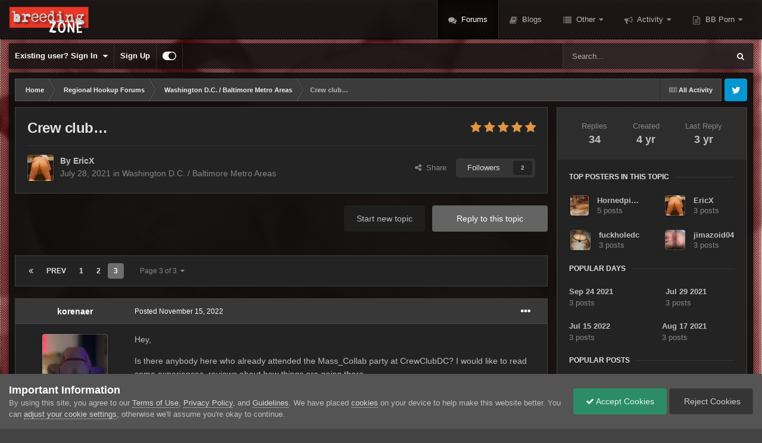

--- FILE ---
content_type: text/html;charset=UTF-8
request_url: https://breeding.zone/topic/67802-crew-club%E2%80%A6/page/3/
body_size: 29472
content:
<!DOCTYPE html>
<html id="focus" lang="en-US" dir="ltr" 
data-focus-guest
data-focus-group-id='2'
data-focus-theme-id='9'

data-focus-navigation='dropdown'




data-focus-picker='scroll'

data-focus-scheme='dark'

data-focus-cookie='9'

data-focus-userlinks='border-right'
data-focus-post='no-margin'
data-focus-post-header='background border-v'
data-focus-post-controls='text wide'
data-focus-sticky='header'
data-focus-navigation-align='right'
data-focus-blocks='contrast pages sectiontitle'
data-focus-ui="no-picker-mobile new-badge transparent-ficon guest-alert" data-globaltemplate='4.7.12'>
	<head>
		<meta charset="utf-8">
        
		<title>Crew club… - Page 3 - Washington D.C. / Baltimore Metro Areas - Breeding Zone</title>
		
		
		
		

	<meta name="viewport" content="width=device-width, initial-scale=1">


	
	


	<meta name="twitter:card" content="summary" />


	
		<meta name="twitter:site" content="@bareback" />
	



	
		
			
				<meta property="og:title" content="Crew club…">
			
		
	

	
		
			
				<meta property="og:type" content="website">
			
		
	

	
		
			
				<meta property="og:url" content="https://breeding.zone/topic/67802-crew-club%E2%80%A6/">
			
		
	

	
		
			
				<meta property="og:updated_time" content="2022-12-28T10:24:21Z">
			
		
	

	
		
			
				<meta property="og:site_name" content="Breeding Zone">
			
		
	

	
		
			
				<meta property="og:locale" content="en_US">
			
		
	


	
		<link rel="first" href="https://breeding.zone/topic/67802-crew-club%E2%80%A6/" />
	

	
		<link rel="prev" href="https://breeding.zone/topic/67802-crew-club%E2%80%A6/page/2/" />
	

	
		<link rel="canonical" href="https://breeding.zone/topic/67802-crew-club%E2%80%A6/page/3/" />
	

	
		<link as="style" rel="preload" href="https://breeding.zone/applications/core/interface/ckeditor/ckeditor/skins/ips/editor.css?t=P1PF" />
	





<link rel="manifest" href="https://breeding.zone/manifest.webmanifest/">
<meta name="msapplication-config" content="https://breeding.zone/browserconfig.xml/">
<meta name="msapplication-starturl" content="/">
<meta name="application-name" content="Breeding Zone">
<meta name="apple-mobile-web-app-title" content="Breeding Zone">

	<meta name="theme-color" content="#0f0f0f">










<link rel="preload" href="//breeding.zone/applications/core/interface/font/fontawesome-webfont.woff2?v=4.7.0" as="font" crossorigin="anonymous">
		




	<link rel='stylesheet' href='https://breeding.zone/uploads/css_built_9/341e4a57816af3ba440d891ca87450ff_framework.css?v=d6ef855d2f1762369686' media='all'>

	<link rel='stylesheet' href='https://breeding.zone/uploads/css_built_9/05e81b71abe4f22d6eb8d1a929494829_responsive.css?v=d6ef855d2f1762369686' media='all'>

	<link rel='stylesheet' href='https://breeding.zone/uploads/css_built_9/90eb5adf50a8c640f633d47fd7eb1778_core.css?v=d6ef855d2f1762369686' media='all'>

	<link rel='stylesheet' href='https://breeding.zone/uploads/css_built_9/5a0da001ccc2200dc5625c3f3934497d_core_responsive.css?v=d6ef855d2f1762369686' media='all'>

	<link rel='stylesheet' href='https://breeding.zone/uploads/css_built_9/62e269ced0fdab7e30e026f1d30ae516_forums.css?v=d6ef855d2f1762369686' media='all'>

	<link rel='stylesheet' href='https://breeding.zone/uploads/css_built_9/76e62c573090645fb99a15a363d8620e_forums_responsive.css?v=d6ef855d2f1762369686' media='all'>

	<link rel='stylesheet' href='https://breeding.zone/uploads/css_built_9/ebdea0c6a7dab6d37900b9190d3ac77b_topics.css?v=d6ef855d2f1762369686' media='all'>





<link rel='stylesheet' href='https://breeding.zone/uploads/css_built_9/258adbb6e4f3e83cd3b355f84e3fa002_custom.css?v=d6ef855d2f1762369686' media='all'>




		
<script type='text/javascript'>
var focusHtml = document.getElementById('focus');
var cookieId = focusHtml.getAttribute('data-focus-cookie');

//	['setting-name', enabled-by-default, has-toggle]
var focusSettings = [
	
   ['sticky-header', 1, 1],
	['mobile-footer', 1, 1],
	['fluid', 0, 1],
	['larger-font-size', 0, 1],
	['sticky-author-panel', 0, 1],
	['sticky-sidebar', 0, 1],
	['flip-sidebar', 0, 1],
	
	
]; 
for(var i = 0; i < focusSettings.length; i++) {
	var settingName = focusSettings[i][0];
	var isDefault = focusSettings[i][1];
	var allowToggle = focusSettings[i][2];
	if(allowToggle){
		var choice = localStorage.getItem(settingName);
		if( (choice === '1') || (!choice && (isDefault)) ){
			focusHtml.classList.add('enable--' + settingName + '');
		}
	} else if(isDefault){
		focusHtml.classList.add('enable--' + settingName + '');
	}
}

	var loadRandomBackground = function(){
		var randomBackgrounds = [ 1,2,3,4,];
		var randomBackground = randomBackgrounds[Math.floor(Math.random()*randomBackgrounds.length)];
		focusHtml.setAttribute('data-focus-bg', randomBackground);
		focusHtml.setAttribute('data-focus-bg-random', '');
	}


	
		var backgroundChoice = localStorage.getItem('focusBackground-' + cookieId + '') || '1';
		if (backgroundChoice == 'random'){
			loadRandomBackground();
		} else {
			focusHtml.setAttribute('data-focus-bg', '' + backgroundChoice + '');
		}
	

</script>

 
		
		
		

	
	<link rel='shortcut icon' href='https://breeding.zone/uploads/monthly_2017_07/favicon.ico.aab5b5cc482e0b2d2c28ed60d744b5d8.ico' type="image/x-icon">

		
 
	</head>
	<body class='ipsApp ipsApp_front ipsJS_none ipsClearfix' data-controller='core.front.core.app' data-message="" data-pageApp='forums' data-pageLocation='front' data-pageModule='forums' data-pageController='topic' data-pageID='67802'  >
		
        

        

		<a href='#ipsLayout_mainArea' class='ipsHide' title='Go to main content on this page' accesskey='m'>Jump to content</a>
			
<ul id='elMobileNav' class='ipsResponsive_hideDesktop' data-controller='core.front.core.mobileNav'>
	
		
			
			
				
				
			
				
					<li id='elMobileBreadcrumb'>
						<a href='https://breeding.zone/forum/43-washington-dc-baltimore-metro-areas/'>
							<span>Washington D.C. / Baltimore Metro Areas</span>
						</a>
					</li>
				
				
			
				
				
			
		
	
  
	<li class='elMobileNav__home'>
		<a href='https://breeding.zone/'><i class="fa fa-home" aria-hidden="true"></i></a>
	</li>
	
	
	<li >
		<a data-action="defaultStream" href='https://breeding.zone/discover/'><i class="fa fa-newspaper-o" aria-hidden="true"></i></a>
	</li>

	

	
		<li class='ipsJS_show'>
			<a href='https://breeding.zone/search/' data-class='display--focus-mobile-search'><i class='fa fa-search'></i></a>
		</li>
	

	
<li data-focus-editor>
	<a href='#'>
		<i class='fa fa-toggle-on'></i>
	</a>
</li>
<li data-focus-toggle-theme>
	<a href='#'>
		<i class='fa'></i>
	</a>
</li>
  	
	<li data-ipsDrawer data-ipsDrawer-drawerElem='#elMobileDrawer'>
		<a href='#'>
			
			
				
			
			
			
			<i class='fa fa-navicon'></i>
		</a>
	</li>
</ul>
			
<div class='focus-mobile-search'>
	<div class='focus-mobile-search__close' data-class='display--focus-mobile-search'><i class="fa fa-times" aria-hidden="true"></i></div>
</div>
			<div id='ipsLayout_header' class='focus-sticky-header'>
				<header class='focus-header'>
					<div class='ipsLayout_container'>
						<div class='focus-header-align'>
							
<a class='focus-logo' href='https://breeding.zone/' accesskey='1'>
	
		
		<span class='focus-logo__image'>
			<img src="https://breeding.zone/uploads/monthly_2021_08/logo.png.c6fcc4f500f1ab632cd53834c94a1d3c.png" alt='Breeding Zone'>
		</span>
		
			<!-- <span class='focus-logo__text'>
				<span class='focus-logo__name'>Villain</span>
				
			</span> -->
		
	
</a>
							<div class='focus-nav-bar'>
								<div class='focus-nav'>

	<nav  class=' ipsResponsive_showDesktop'>
		<div class='ipsNavBar_primary ipsNavBar_primary--loading ipsLayout_container '>
			<ul data-role="primaryNavBar" class='ipsClearfix'>
				


	
		
		
			
		
		<li class='ipsNavBar_active' data-active id='elNavSecondary_8' data-role="navBarItem" data-navApp="forums" data-navExt="Forums">
			
			
				<a href="https://breeding.zone"  data-navItem-id="8" data-navDefault>
					Forums<span class='ipsNavBar_active__identifier'></span>
				</a>
			
			
		</li>
	
	

	
	

	
		
		
		<li  id='elNavSecondary_9' data-role="navBarItem" data-navApp="blog" data-navExt="Blogs">
			
			
				<a href="https://breeding.zone/blogs/"  data-navItem-id="9" >
					Blogs<span class='ipsNavBar_active__identifier'></span>
				</a>
			
			
		</li>
	
	

	
	

	
		
		
		<li  id='elNavSecondary_1' data-role="navBarItem" data-navApp="core" data-navExt="CustomItem">
			
			
				<a href="https://breeding.zone"  data-navItem-id="1" >
					Other<span class='ipsNavBar_active__identifier'></span>
				</a>
			
			
				<ul class='ipsNavBar_secondary ipsHide' data-role='secondaryNavBar'>
					


	
		
		
		<li  id='elNavSecondary_22' data-role="navBarItem" data-navApp="core" data-navExt="Leaderboard">
			
			
				<a href="https://breeding.zone/leaderboard/"  data-navItem-id="22" >
					Leaderboard<span class='ipsNavBar_active__identifier'></span>
				</a>
			
			
		</li>
	
	

	
		
		
		<li  id='elNavSecondary_10' data-role="navBarItem" data-navApp="calendar" data-navExt="Calendar">
			
			
				<a href="https://breeding.zone/events/"  data-navItem-id="10" >
					Events<span class='ipsNavBar_active__identifier'></span>
				</a>
			
			
		</li>
	
	

	
		
		
		<li  id='elNavSecondary_12' data-role="navBarItem" data-navApp="core" data-navExt="Guidelines">
			
			
				<a href="https://breeding.zone/topic/12285-read-this-before-you-post/"  data-navItem-id="12" >
					Guidelines<span class='ipsNavBar_active__identifier'></span>
				</a>
			
			
		</li>
	
	

	
		
		
		<li  id='elNavSecondary_13' data-role="navBarItem" data-navApp="core" data-navExt="StaffDirectory">
			
			
				<a href="https://breeding.zone/staff/"  data-navItem-id="13" >
					Staff<span class='ipsNavBar_active__identifier'></span>
				</a>
			
			
		</li>
	
	

	
		
		
		<li  id='elNavSecondary_14' data-role="navBarItem" data-navApp="core" data-navExt="OnlineUsers">
			
			
				<a href="https://breeding.zone/online/"  data-navItem-id="14" >
					Online Users<span class='ipsNavBar_active__identifier'></span>
				</a>
			
			
		</li>
	
	

					<li class='ipsHide' id='elNavigationMore_1' data-role='navMore'>
						<a href='#' data-ipsMenu data-ipsMenu-appendTo='#elNavigationMore_1' id='elNavigationMore_1_dropdown'>More <i class='fa fa-caret-down'></i></a>
						<ul class='ipsHide ipsMenu ipsMenu_auto' id='elNavigationMore_1_dropdown_menu' data-role='moreDropdown'></ul>
					</li>
				</ul>
			
		</li>
	
	

	
		
		
		<li  id='elNavSecondary_2' data-role="navBarItem" data-navApp="core" data-navExt="CustomItem">
			
			
				<a href="https://breeding.zone/discover/"  data-navItem-id="2" >
					Activity<span class='ipsNavBar_active__identifier'></span>
				</a>
			
			
				<ul class='ipsNavBar_secondary ipsHide' data-role='secondaryNavBar'>
					


	
		
		
		<li  id='elNavSecondary_3' data-role="navBarItem" data-navApp="core" data-navExt="AllActivity">
			
			
				<a href="https://breeding.zone/discover/"  data-navItem-id="3" >
					All Activity<span class='ipsNavBar_active__identifier'></span>
				</a>
			
			
		</li>
	
	

	
	

	
	

	
	

	
		
		
		<li  id='elNavSecondary_7' data-role="navBarItem" data-navApp="core" data-navExt="Search">
			
			
				<a href="https://breeding.zone/search/"  data-navItem-id="7" >
					Search<span class='ipsNavBar_active__identifier'></span>
				</a>
			
			
		</li>
	
	

					<li class='ipsHide' id='elNavigationMore_2' data-role='navMore'>
						<a href='#' data-ipsMenu data-ipsMenu-appendTo='#elNavigationMore_2' id='elNavigationMore_2_dropdown'>More <i class='fa fa-caret-down'></i></a>
						<ul class='ipsHide ipsMenu ipsMenu_auto' id='elNavigationMore_2_dropdown_menu' data-role='moreDropdown'></ul>
					</li>
				</ul>
			
		</li>
	
	

	
		
		
		<li  id='elNavSecondary_15' data-role="navBarItem" data-navApp="core" data-navExt="CustomItem">
			
			
				<a href="http://www.rawtop.tv" target='_blank' rel="noopener" data-navItem-id="15" >
					BB Porn<span class='ipsNavBar_active__identifier'></span>
				</a>
			
			
				<ul class='ipsNavBar_secondary ipsHide' data-role='secondaryNavBar'>
					


	
		
		
		<li  id='elNavSecondary_16' data-role="navBarItem" data-navApp="core" data-navExt="CustomItem">
			
			
				<a href="https://bbbh.com" target='_blank' rel="noopener" data-navItem-id="16" >
					#BBBH.com (pornstars, galleries, etc.)<span class='ipsNavBar_active__identifier'></span>
				</a>
			
			
		</li>
	
	

	
		
		
		<li  id='elNavSecondary_19' data-role="navBarItem" data-navApp="core" data-navExt="CustomItem">
			
			
				<a href="http://www.rawtop.tv" target='_blank' rel="noopener" data-navItem-id="19" >
					rawTOP.tv (streaming, downloads)<span class='ipsNavBar_active__identifier'></span>
				</a>
			
			
		</li>
	
	

					<li class='ipsHide' id='elNavigationMore_15' data-role='navMore'>
						<a href='#' data-ipsMenu data-ipsMenu-appendTo='#elNavigationMore_15' id='elNavigationMore_15_dropdown'>More <i class='fa fa-caret-down'></i></a>
						<ul class='ipsHide ipsMenu ipsMenu_auto' id='elNavigationMore_15_dropdown_menu' data-role='moreDropdown'></ul>
					</li>
				</ul>
			
		</li>
	
	

				
				<li class="focus-nav__more focus-nav__more--hidden">
					<a href="#"> More <span class='ipsNavBar_active__identifier'></span></a>
					<ul class='ipsNavBar_secondary'></ul>
				</li>
				
			</ul>
			

	<div id="elSearchWrapper">
		<div id='elSearch' data-controller="core.front.core.quickSearch">
			<form accept-charset='utf-8' action='//breeding.zone/search/?do=quicksearch' method='post'>
                <input type='search' id='elSearchField' placeholder='Search...' name='q' autocomplete='off' aria-label='Search'>
                <details class='cSearchFilter'>
                    <summary class='cSearchFilter__text'></summary>
                    <ul class='cSearchFilter__menu'>
                        
                        <li><label><input type="radio" name="type" value="all" ><span class='cSearchFilter__menuText'>Everywhere</span></label></li>
                        
                            
                                <li><label><input type="radio" name="type" value='contextual_{&quot;type&quot;:&quot;forums_topic&quot;,&quot;nodes&quot;:43}' checked><span class='cSearchFilter__menuText'>This Forum</span></label></li>
                            
                                <li><label><input type="radio" name="type" value='contextual_{&quot;type&quot;:&quot;forums_topic&quot;,&quot;item&quot;:67802}' checked><span class='cSearchFilter__menuText'>This Topic</span></label></li>
                            
                        
                        
                            <li><label><input type="radio" name="type" value="core_statuses_status"><span class='cSearchFilter__menuText'>Status Updates</span></label></li>
                        
                            <li><label><input type="radio" name="type" value="forums_topic"><span class='cSearchFilter__menuText'>Topics</span></label></li>
                        
                            <li><label><input type="radio" name="type" value="blog_entry"><span class='cSearchFilter__menuText'>Blog Entries</span></label></li>
                        
                            <li><label><input type="radio" name="type" value="calendar_event"><span class='cSearchFilter__menuText'>Events</span></label></li>
                        
                            <li><label><input type="radio" name="type" value="gallery_image"><span class='cSearchFilter__menuText'>Images</span></label></li>
                        
                            <li><label><input type="radio" name="type" value="gallery_album_item"><span class='cSearchFilter__menuText'>Albums</span></label></li>
                        
                            <li><label><input type="radio" name="type" value="core_members"><span class='cSearchFilter__menuText'>Members</span></label></li>
                        
                    </ul>
                </details>
				<button class='cSearchSubmit' type="submit" aria-label='Search'><i class="fa fa-search"></i></button>
			</form>
		</div>
	</div>

		</div>
	</nav>
</div>
							</div>
						</div>
					</div>
				</header>
			</div>
			<div class='ipsLayout_container ipsResponsive_showDesktop'>
				<div class='focus-user-bar ipsFlex ipsFlex-jc:between ipsFlex-ai:center'>
					
						<div class='focus-user'>

	<ul id='elUserNav' class='ipsList_inline cSignedOut ipsResponsive_showDesktop'>
		
		
		
		
			
				<li id='elSignInLink'>
					<a href='https://breeding.zone/login/' data-ipsMenu-closeOnClick="false" data-ipsMenu id='elUserSignIn'>
						Existing user? Sign In &nbsp;<i class='fa fa-caret-down'></i>
					</a>
					
<div id='elUserSignIn_menu' class='ipsMenu ipsMenu_auto ipsHide'>
	<form accept-charset='utf-8' method='post' action='https://breeding.zone/login/'>
		<input type="hidden" name="csrfKey" value="bd504e15b5373a856c4bbc03a3193dbc">
		<input type="hidden" name="ref" value="aHR0cHM6Ly9icmVlZGluZy56b25lL3RvcGljLzY3ODAyLWNyZXctY2x1YiVFMiU4MCVBNi9wYWdlLzMv">
		<div data-role="loginForm">
			
			
			
				
<div class="ipsPad ipsForm ipsForm_vertical">
	<h4 class="ipsType_sectionHead">Sign In</h4>
	<br><br>
	<ul class='ipsList_reset'>
		<li class="ipsFieldRow ipsFieldRow_noLabel ipsFieldRow_fullWidth">
			
			
				<input type="text" placeholder="Display Name" name="auth" autocomplete="username">
			
		</li>
		<li class="ipsFieldRow ipsFieldRow_noLabel ipsFieldRow_fullWidth">
			<input type="password" placeholder="Password" name="password" autocomplete="current-password">
		</li>
		<li class="ipsFieldRow ipsFieldRow_checkbox ipsClearfix">
			<span class="ipsCustomInput">
				<input type="checkbox" name="remember_me" id="remember_me_checkbox" value="1" checked aria-checked="true">
				<span></span>
			</span>
			<div class="ipsFieldRow_content">
				<label class="ipsFieldRow_label" for="remember_me_checkbox">Remember me</label>
				<span class="ipsFieldRow_desc">Not recommended on shared computers</span>
			</div>
		</li>
		<li class="ipsFieldRow ipsFieldRow_fullWidth">
			<button type="submit" name="_processLogin" value="usernamepassword" class="ipsButton ipsButton_primary ipsButton_small" id="elSignIn_submit">Sign In</button>
			
				<p class="ipsType_right ipsType_small">
					
						<a href='https://breeding.zone/lostpassword/' data-ipsDialog data-ipsDialog-title='Forgot your password?'>
					
					Forgot your password?</a>
				</p>
			
		</li>
	</ul>
</div>
			
		</div>
	</form>
</div>
				</li>
			
		
		
			<li>
				
					<a href='https://breeding.zone/register/'  id='elRegisterButton'>Sign Up</a>
				
			</li>
		
		
<li class='elUserNav_sep'></li>
<li class='cUserNav_icon ipsJS_show' data-focus-editor>
	<a href='#' data-ipsTooltip>
		<i class='fa fa-toggle-on'></i>
	</a>
</li>
<li class='cUserNav_icon ipsJS_show' data-focus-toggle-theme>
	<a href='#' data-ipsTooltip>
		<i class='fa'></i>
	</a>
</li>

 
	</ul>
</div>
					
					
						<div class='focus-search'></div>
					
				</div>
			</div>
		<main id='ipsLayout_body' class='ipsLayout_container'>
			<div class='focus-content'>
				<div class='focus-content-padding'>
					<div id='ipsLayout_contentArea'>
						<div class='focus-precontent'>
							<div class='focus-breadcrumb'>
								
<nav class='ipsBreadcrumb ipsBreadcrumb_top ipsFaded_withHover'>
	

	<ul class='ipsList_inline ipsPos_right'>
		
		<li >
			<a data-action="defaultStream" class='ipsType_light '  href='https://breeding.zone/discover/'><i class="fa fa-newspaper-o" aria-hidden="true"></i> <span>All Activity</span></a>
		</li>
		
	</ul>

	<ul data-role="breadcrumbList">
		<li>
			<a title="Home" href='https://breeding.zone/'>
				<span>Home <i class='fa fa-angle-right'></i></span>
			</a>
		</li>
		
		
			<li>
				
					<a href='https://breeding.zone/forum/11-regional-hookup-forums/'>
						<span>Regional Hookup Forums <i class='fa fa-angle-right' aria-hidden="true"></i></span>
					</a>
				
			</li>
		
			<li>
				
					<a href='https://breeding.zone/forum/43-washington-dc-baltimore-metro-areas/'>
						<span>Washington D.C. / Baltimore Metro Areas <i class='fa fa-angle-right' aria-hidden="true"></i></span>
					</a>
				
			</li>
		
			<li>
				
					Crew club…
				
			</li>
		
	</ul>
</nav>
								

<ul class='focus-social focus-social--iconOnly'>
	<li><a href='https://twitter.com/bareback' target="_blank" rel="noopener"><span>Twitter</span></a></li>
</ul>

							</div>
						</div>
						





						<div id='ipsLayout_contentWrapper'>
							
							<div id='ipsLayout_mainArea'>
								
								
								
								
								

	




								



<div class='ipsPageHeader ipsResponsive_pull ipsBox ipsPadding sm:ipsPadding:half ipsMargin_bottom'>
		
	
	<div class='ipsFlex ipsFlex-ai:center ipsFlex-fw:wrap ipsGap:4'>
		<div class='ipsFlex-flex:11'>
			<h1 class='ipsType_pageTitle ipsContained_container'>
				

				
				
					<span class='ipsType_break ipsContained'>
						<span>Crew club…</span>
					</span>
				
			</h1>
			
			
		</div>
		
			<div class='ipsFlex-flex:00 ipsType_light'>
				
				
<div  class='ipsClearfix ipsRating  ipsRating_veryLarge'>
	
	<ul class='ipsRating_collective'>
		
			
				<li class='ipsRating_on'>
					<i class='fa fa-star'></i>
				</li>
			
		
			
				<li class='ipsRating_on'>
					<i class='fa fa-star'></i>
				</li>
			
		
			
				<li class='ipsRating_on'>
					<i class='fa fa-star'></i>
				</li>
			
		
			
				<li class='ipsRating_on'>
					<i class='fa fa-star'></i>
				</li>
			
		
			
				<li class='ipsRating_on'>
					<i class='fa fa-star'></i>
				</li>
			
		
	</ul>
</div>
			</div>
		
	</div>
	<hr class='ipsHr'>
	<div class='ipsPageHeader__meta ipsFlex ipsFlex-jc:between ipsFlex-ai:center ipsFlex-fw:wrap ipsGap:3'>
		<div class='ipsFlex-flex:11'>
			<div class='ipsPhotoPanel ipsPhotoPanel_mini ipsPhotoPanel_notPhone ipsClearfix'>
				


	<a href="https://breeding.zone/profile/3164-ericx/" rel="nofollow" data-ipsHover data-ipsHover-width="370" data-ipsHover-target="https://breeding.zone/profile/3164-ericx/?do=hovercard" class="ipsUserPhoto ipsUserPhoto_mini" title="Go to EricX's profile">
		<img src='https://breeding.zone/uploads/monthly_2025_08/IMG_7004.thumb.jpeg.acb435fa49475ab3fe1d4c935d04b081.jpeg' alt='EricX' loading="lazy">
	</a>

				<div>
					<p class='ipsType_reset ipsType_blendLinks'>
						<span class='ipsType_normal'>
						
							<strong>By 


<a href='https://breeding.zone/profile/3164-ericx/' rel="nofollow" data-ipsHover data-ipsHover-width='370' data-ipsHover-target='https://breeding.zone/profile/3164-ericx/?do=hovercard&amp;referrer=https%253A%252F%252Fbreeding.zone%252Ftopic%252F67802-crew-club%2525E2%252580%2525A6%252Fpage%252F3%252F' title="Go to EricX's profile" class="ipsType_break">EricX</a></strong><br />
							<span class='ipsType_light'><time datetime='2021-07-28T15:56:43Z' title='07/28/2021 03:56  PM' data-short='4 yr'>July 28, 2021</time> in <a href="https://breeding.zone/forum/43-washington-dc-baltimore-metro-areas/">Washington D.C. / Baltimore Metro Areas</a></span>
						
						</span>
					</p>
				</div>
			</div>
		</div>
		
			<div class='ipsFlex-flex:01 ipsResponsive_hidePhone'>
				<div class='ipsShareLinks'>
					
						


    <a href='#elShareItem_181934942_menu' id='elShareItem_181934942' data-ipsMenu class='ipsShareButton ipsButton ipsButton_verySmall ipsButton_link ipsButton_link--light'>
        <span><i class='fa fa-share-alt'></i></span> &nbsp;Share
    </a>

    <div class='ipsPadding ipsMenu ipsMenu_normal ipsHide' id='elShareItem_181934942_menu' data-controller="core.front.core.sharelink">
        
        
        <span data-ipsCopy data-ipsCopy-flashmessage>
            <a href="https://breeding.zone/topic/67802-crew-club%E2%80%A6/" class="ipsButton ipsButton_light ipsButton_small ipsButton_fullWidth" data-role="copyButton" data-clipboard-text="https://breeding.zone/topic/67802-crew-club%E2%80%A6/" data-ipstooltip title='Copy Link to Clipboard'><i class="fa fa-clone"></i> https://breeding.zone/topic/67802-crew-club%E2%80%A6/</a>
        </span>
        <ul class='ipsShareLinks ipsMargin_top:half'>
            
                <li>
<a href="https://www.reddit.com/submit?url=https%3A%2F%2Fbreeding.zone%2Ftopic%2F67802-crew-club%25E2%2580%25A6%2F&amp;title=Crew+club%E2%80%A6" rel="nofollow noopener" class="cShareLink cShareLink_reddit" target="_blank" title='Share on Reddit' data-ipsTooltip>
	<i class="fa fa-reddit"></i>
</a></li>
            
                <li>
<a href="https://x.com/share?url=https%3A%2F%2Fbreeding.zone%2Ftopic%2F67802-crew-club%2525E2%252580%2525A6%2F" class="cShareLink cShareLink_x" target="_blank" data-role="shareLink" title='Share on X' data-ipsTooltip rel='nofollow noopener'>
    <i class="fa fa-x"></i>
</a></li>
            
                <li>
<a href="https://www.facebook.com/sharer/sharer.php?u=https%3A%2F%2Fbreeding.zone%2Ftopic%2F67802-crew-club%25E2%2580%25A6%2F" class="cShareLink cShareLink_facebook" target="_blank" data-role="shareLink" title='Share on Facebook' data-ipsTooltip rel='noopener nofollow'>
	<i class="fa fa-facebook"></i>
</a></li>
            
                <li>
<a href="https://pinterest.com/pin/create/button/?url=https://breeding.zone/topic/67802-crew-club%25E2%2580%25A6/&amp;media=" class="cShareLink cShareLink_pinterest" rel="nofollow noopener" target="_blank" data-role="shareLink" title='Share on Pinterest' data-ipsTooltip>
	<i class="fa fa-pinterest"></i>
</a></li>
            
        </ul>
        
            <hr class='ipsHr'>
            <button class='ipsHide ipsButton ipsButton_verySmall ipsButton_light ipsButton_fullWidth ipsMargin_top:half' data-controller='core.front.core.webshare' data-role='webShare' data-webShareTitle='Crew club…' data-webShareText='Crew club…' data-webShareUrl='https://breeding.zone/topic/67802-crew-club%E2%80%A6/'>More sharing options...</button>
        
    </div>

					
					
                    

					



					

<div data-followApp='forums' data-followArea='topic' data-followID='67802' data-controller='core.front.core.followButton'>
	

	<a href='https://breeding.zone/login/' rel="nofollow" class="ipsFollow ipsPos_middle ipsButton ipsButton_light ipsButton_verySmall " data-role="followButton" data-ipsTooltip title='Sign in to follow this'>
		<span>Followers</span>
		<span class='ipsCommentCount'>2</span>
	</a>

</div>
				</div>
			</div>
					
	</div>
	
	
</div>








<div class='ipsClearfix'>
	<ul class="ipsToolList ipsToolList_horizontal ipsClearfix ipsSpacer_both ">
		
			<li class='ipsToolList_primaryAction'>
				<span data-controller='forums.front.topic.reply'>
					
						<a href='#replyForm' rel="nofollow" class='ipsButton ipsButton_important ipsButton_medium ipsButton_fullWidth' data-action='replyToTopic'>Reply to this topic</a>
					
				</span>
			</li>
		
		
			<li class='ipsResponsive_hidePhone'>
				
					<a href="https://breeding.zone/forum/43-washington-dc-baltimore-metro-areas/?do=add" rel="nofollow" class='ipsButton ipsButton_link ipsButton_medium ipsButton_fullWidth' title='Start a new topic in this forum'>Start new topic</a>
				
			</li>
		
		
	</ul>
</div>

<div id='comments' data-controller='core.front.core.commentFeed,forums.front.topic.view, core.front.core.ignoredComments' data-autoPoll data-baseURL='https://breeding.zone/topic/67802-crew-club%E2%80%A6/' data-lastPage data-feedID='topic-67802' class='cTopic ipsClear ipsSpacer_top'>
	
			

				<div class="ipsBox ipsResponsive_pull ipsPadding:half ipsClearfix ipsClear ipsMargin_bottom">
					
					
						


	
	<ul class='ipsPagination' id='elPagination_e0014dea9c984d1a5669b7553a4b8507_1935184679' data-ipsPagination-seoPagination='true' data-pages='3' >
		
			
				<li class='ipsPagination_first'><a href='https://breeding.zone/topic/67802-crew-club%E2%80%A6/#comments' rel="first" data-page='1' data-ipsTooltip title='First page'><i class='fa fa-angle-double-left'></i></a></li>
				<li class='ipsPagination_prev'><a href='https://breeding.zone/topic/67802-crew-club%E2%80%A6/page/2/#comments' rel="prev" data-page='2' data-ipsTooltip title='Previous page'>Prev</a></li>
				
					<li class='ipsPagination_page'><a href='https://breeding.zone/topic/67802-crew-club%E2%80%A6/#comments' data-page='1'>1</a></li>
				
					<li class='ipsPagination_page'><a href='https://breeding.zone/topic/67802-crew-club%E2%80%A6/page/2/#comments' data-page='2'>2</a></li>
				
			
			<li class='ipsPagination_page ipsPagination_active'><a href='https://breeding.zone/topic/67802-crew-club%E2%80%A6/page/3/#comments' data-page='3'>3</a></li>
			
				<li class='ipsPagination_next ipsPagination_inactive'><a href='https://breeding.zone/topic/67802-crew-club%E2%80%A6/page/3/#comments' rel="next" data-page='3' data-ipsTooltip title='Next page'>Next</a></li>
				<li class='ipsPagination_last ipsPagination_inactive'><a href='https://breeding.zone/topic/67802-crew-club%E2%80%A6/page/3/#comments' rel="last" data-page='3' data-ipsTooltip title='Last page'><i class='fa fa-angle-double-right'></i></a></li>
			
			
				<li class='ipsPagination_pageJump'>
					<a href='#' data-ipsMenu data-ipsMenu-closeOnClick='false' data-ipsMenu-appendTo='#elPagination_e0014dea9c984d1a5669b7553a4b8507_1935184679' id='elPagination_e0014dea9c984d1a5669b7553a4b8507_1935184679_jump'>Page 3 of 3 &nbsp;<i class='fa fa-caret-down'></i></a>
					<div class='ipsMenu ipsMenu_narrow ipsPadding ipsHide' id='elPagination_e0014dea9c984d1a5669b7553a4b8507_1935184679_jump_menu'>
						<form accept-charset='utf-8' method='post' action='https://breeding.zone/topic/67802-crew-club%E2%80%A6/#comments' data-role="pageJump" data-baseUrl='#'>
							<ul class='ipsForm ipsForm_horizontal'>
								<li class='ipsFieldRow'>
									<input type='number' min='1' max='3' placeholder='Page number' class='ipsField_fullWidth' name='page'>
								</li>
								<li class='ipsFieldRow ipsFieldRow_fullWidth'>
									<input type='submit' class='ipsButton_fullWidth ipsButton ipsButton_verySmall ipsButton_primary' value='Go'>
								</li>
							</ul>
						</form>
					</div>
				</li>
			
		
	</ul>

					
				</div>
			
	

	

<div data-controller='core.front.core.recommendedComments' data-url='https://breeding.zone/topic/67802-crew-club%E2%80%A6/?recommended=comments' class='ipsRecommendedComments ipsHide'>
	<div data-role="recommendedComments">
		<h2 class='ipsType_sectionHead ipsType_large ipsType_bold ipsMargin_bottom'>Recommended Posts</h2>
		
	</div>
</div>
	
	<div id="elPostFeed" data-role='commentFeed' data-controller='core.front.core.moderation' >
		<form action="https://breeding.zone/topic/67802-crew-club%E2%80%A6/page/3/?csrfKey=bd504e15b5373a856c4bbc03a3193dbc&amp;do=multimodComment" method="post" data-ipsPageAction data-role='moderationTools'>
			
			
				

					

					
					



<a id='findComment-814558'></a>
<a id='comment-814558'></a>
<article  id='elComment_814558' class='cPost ipsBox ipsResponsive_pull  ipsComment  ipsComment_parent ipsClearfix ipsClear ipsColumns ipsColumns_noSpacing ipsColumns_collapsePhone    '>
	

	

	<div class='cAuthorPane_mobile ipsResponsive_showPhone'>
		<div class='cAuthorPane_photo'>
			<div class='cAuthorPane_photoWrap'>
				


	<a href="https://breeding.zone/profile/69287-korenaer/" rel="nofollow" data-ipsHover data-ipsHover-width="370" data-ipsHover-target="https://breeding.zone/profile/69287-korenaer/?do=hovercard" class="ipsUserPhoto ipsUserPhoto_large" title="Go to korenaer's profile">
		<img src='https://breeding.zone/uploads/monthly_2022_05/PhotoRoom_20220423_000347.thumb.jpg.34fc75669d1f36a4f22ca60005733055.jpg' alt='korenaer' loading="lazy">
	</a>

				
				
					<a href="https://breeding.zone/profile/69287-korenaer/badges/" rel="nofollow">
						
<img src='https://breeding.zone/uploads/monthly_2021_06/3_Apprentice.svg' loading="lazy" alt="Apprentice" class="cAuthorPane_badge cAuthorPane_badge--rank ipsOutline ipsOutline:2px" data-ipsTooltip title="Rank: Apprentice (3/14)">
					</a>
				
			</div>
		</div>
		<div class='cAuthorPane_content'>
			<h3 class='ipsType_sectionHead cAuthorPane_author ipsType_break ipsType_blendLinks ipsFlex ipsFlex-ai:center'>
				


<a href='https://breeding.zone/profile/69287-korenaer/' rel="nofollow" data-ipsHover data-ipsHover-width='370' data-ipsHover-target='https://breeding.zone/profile/69287-korenaer/?do=hovercard&amp;referrer=https%253A%252F%252Fbreeding.zone%252Ftopic%252F67802-crew-club%2525E2%252580%2525A6%252Fpage%252F3%252F' title="Go to korenaer's profile" class="ipsType_break">korenaer</a>
			</h3>
			<div class='ipsType_light ipsType_reset'>
			    <a href='https://breeding.zone/topic/67802-crew-club%E2%80%A6/page/3/#findComment-814558' rel="nofollow" class='ipsType_blendLinks'>Posted <time datetime='2022-11-15T06:41:11Z' title='11/15/2022 06:41  AM' data-short='3 yr'>November 15, 2022</time></a>
				
			</div>
		</div>
	</div>
	<aside class='ipsComment_author cAuthorPane ipsColumn ipsColumn_medium ipsResponsive_hidePhone'>
		<h3 class='ipsType_sectionHead cAuthorPane_author ipsType_blendLinks ipsType_break'><strong>


<a href='https://breeding.zone/profile/69287-korenaer/' rel="nofollow" data-ipsHover data-ipsHover-width='370' data-ipsHover-target='https://breeding.zone/profile/69287-korenaer/?do=hovercard&amp;referrer=https%253A%252F%252Fbreeding.zone%252Ftopic%252F67802-crew-club%2525E2%252580%2525A6%252Fpage%252F3%252F' title="Go to korenaer's profile" class="ipsType_break">korenaer</a></strong>
			
		</h3>
		<ul class='cAuthorPane_info ipsList_reset'>
			<li data-role='photo' class='cAuthorPane_photo'>
				<div class='cAuthorPane_photoWrap'>
					


	<a href="https://breeding.zone/profile/69287-korenaer/" rel="nofollow" data-ipsHover data-ipsHover-width="370" data-ipsHover-target="https://breeding.zone/profile/69287-korenaer/?do=hovercard" class="ipsUserPhoto ipsUserPhoto_large" title="Go to korenaer's profile">
		<img src='https://breeding.zone/uploads/monthly_2022_05/PhotoRoom_20220423_000347.thumb.jpg.34fc75669d1f36a4f22ca60005733055.jpg' alt='korenaer' loading="lazy">
	</a>

					
					
						
<img src='https://breeding.zone/uploads/monthly_2021_06/3_Apprentice.svg' loading="lazy" alt="Apprentice" class="cAuthorPane_badge cAuthorPane_badge--rank ipsOutline ipsOutline:2px" data-ipsTooltip title="Rank: Apprentice (3/14)">
					
				</div>
			</li>
			
				<li data-role='group'>Junior Members</li>
				
			
			
				<li data-role='stats' class='ipsMargin_top'>
					<ul class="ipsList_reset ipsType_light ipsFlex ipsFlex-ai:center ipsFlex-jc:center ipsGap_row:2 cAuthorPane_stats">
						<li>
							
								<a href="https://breeding.zone/profile/69287-korenaer/content/" rel="nofollow" title="15 posts" data-ipsTooltip class="ipsType_blendLinks">
							
								<i class="fa fa-comment"></i> 15
							
								</a>
							
						</li>
						
					</ul>
				</li>
			
			
				

	
	<li data-role='custom-field' class='ipsResponsive_hidePhone ipsType_break'>
		
<span class='fc'>Europe</span>
	</li>
	
	<li data-role='custom-field' class='ipsResponsive_hidePhone ipsType_break'>
		
	</li>
	
	<li data-role='custom-field' class='ipsResponsive_hidePhone ipsType_break'>
		
<span class='fc'>Bottom</span>
	</li>
	

			
		</ul>
	</aside>
	<div class='ipsColumn ipsColumn_fluid ipsMargin:none'>
		

<div id='comment-814558_wrap' data-controller='core.front.core.comment' data-commentApp='forums' data-commentType='forums' data-commentID="814558" data-quoteData='{&quot;userid&quot;:69287,&quot;username&quot;:&quot;korenaer&quot;,&quot;timestamp&quot;:1668494471,&quot;contentapp&quot;:&quot;forums&quot;,&quot;contenttype&quot;:&quot;forums&quot;,&quot;contentid&quot;:67802,&quot;contentclass&quot;:&quot;forums_Topic&quot;,&quot;contentcommentid&quot;:814558}' class='ipsComment_content ipsType_medium'>

	<div class='ipsComment_meta ipsType_light ipsFlex ipsFlex-ai:center ipsFlex-jc:between ipsFlex-fd:row-reverse'>
		<div class='ipsType_light ipsType_reset ipsType_blendLinks ipsComment_toolWrap'>
			<div class='ipsResponsive_hidePhone ipsComment_badges'>
				<ul class='ipsList_reset ipsFlex ipsFlex-jc:end ipsFlex-fw:wrap ipsGap:2 ipsGap_row:1'>
					
					
					
					
					
				</ul>
			</div>
			<ul class='ipsList_reset ipsComment_tools'>
				<li>
					<a href='#elControls_814558_menu' class='ipsComment_ellipsis' id='elControls_814558' title='More options...' data-ipsMenu data-ipsMenu-appendTo='#comment-814558_wrap'><i class='fa fa-ellipsis-h'></i></a>
					<ul id='elControls_814558_menu' class='ipsMenu ipsMenu_narrow ipsHide'>
						
							<li class='ipsMenu_item'><a href='https://breeding.zone/topic/67802-crew-club%E2%80%A6/?do=reportComment&amp;comment=814558' data-ipsDialog data-ipsDialog-remoteSubmit data-ipsDialog-size='medium' data-ipsDialog-flashMessage='Thanks for your report.' data-ipsDialog-title="Report post" data-action='reportComment' title='Report this content'>Report</a></li>
						
						
                        
						
						
						
							
								
							
							
							
							
							
							
						
					</ul>
				</li>
				
			</ul>
		</div>

		<div class='ipsType_reset ipsResponsive_hidePhone'>
		   
		   Posted <time datetime='2022-11-15T06:41:11Z' title='11/15/2022 06:41  AM' data-short='3 yr'>November 15, 2022</time>
		   
			
			<span class='ipsResponsive_hidePhone'>
				
				
			</span>
		</div>
	</div>

	

    

	<div class='cPost_contentWrap'>
		
		<div data-role='commentContent' class='ipsType_normal ipsType_richText ipsPadding_bottom ipsContained' data-controller='core.front.core.lightboxedImages'>
			<p>
	Hey, 
</p>

<p>
	Is there anybody here who already attended the Mass_Collab party at CrewClubDC? I would like to read some experiences, reviews about how things are going there.
</p>


			
		</div>

		
			<div class='ipsItemControls'>
				
					
						

	<div data-controller='core.front.core.reaction' class='ipsItemControls_right ipsClearfix '>	
		<div class='ipsReact ipsPos_right'>
			
				
				<div class='ipsReact_blurb ipsHide' data-role='reactionBlurb'>
					
				</div>
			
			
			
		</div>
	</div>

					
				
				<ul class='ipsComment_controls ipsClearfix ipsItemControls_left' data-role="commentControls">
					
						
						
							<li data-ipsQuote-editor='topic_comment' data-ipsQuote-target='#comment-814558' class='ipsJS_show'>
								<button class='ipsButton ipsButton_light ipsButton_verySmall ipsButton_narrow cMultiQuote ipsHide' data-action='multiQuoteComment' data-ipsTooltip data-ipsQuote-multiQuote data-mqId='mq814558' title='MultiQuote'><i class='fa fa-plus'></i></button>
							</li>
							<li data-ipsQuote-editor='topic_comment' data-ipsQuote-target='#comment-814558' class='ipsJS_show'>
								<a href='#' data-action='quoteComment' data-ipsQuote-singleQuote>Quote</a>
							</li>
						
						
						
												
					
					<li class='ipsHide' data-role='commentLoading'>
						<span class='ipsLoading ipsLoading_tiny ipsLoading_noAnim'></span>
					</li>
				</ul>
			</div>
		

		
	</div>

	
    
</div>
	</div>
</article>
					
					
					
						







<div class="ipsBox cTopicOverview cTopicOverview--inline ipsFlex ipsFlex-fd:row md:ipsFlex-fd:row sm:ipsFlex-fd:column ipsMargin_bottom sm:ipsMargin_bottom:half sm:ipsMargin_top:half ipsResponsive_pull ipsResponsive_hideDesktop ipsResponsive_block " data-controller='forums.front.topic.activity'>

	<div class='cTopicOverview__header ipsAreaBackground_light ipsFlex sm:ipsFlex-fw:wrap sm:ipsFlex-jc:center'>
		<ul class='cTopicOverview__stats ipsPadding ipsMargin:none sm:ipsPadding_horizontal:half ipsFlex ipsFlex-flex:10 ipsFlex-jc:around ipsFlex-ai:center'>
			<li class='cTopicOverview__statItem ipsType_center'>
				<span class='cTopicOverview__statTitle ipsType_light ipsTruncate ipsTruncate_line'>Replies</span>
				<span class='cTopicOverview__statValue'>34</span>
			</li>
			<li class='cTopicOverview__statItem ipsType_center'>
				<span class='cTopicOverview__statTitle ipsType_light ipsTruncate ipsTruncate_line'>Created</span>
				<span class='cTopicOverview__statValue'><time datetime='2021-07-28T15:56:43Z' title='07/28/2021 03:56  PM' data-short='4 yr'>4 yr</time></span>
			</li>
			<li class='cTopicOverview__statItem ipsType_center'>
				<span class='cTopicOverview__statTitle ipsType_light ipsTruncate ipsTruncate_line'>Last Reply </span>
				<span class='cTopicOverview__statValue'><time datetime='2022-12-28T10:24:21Z' title='12/28/2022 10:24  AM' data-short='3 yr'>3 yr</time></span>
			</li>
		</ul>
		<a href='#' data-action='toggleOverview' class='cTopicOverview__toggle cTopicOverview__toggle--inline ipsType_large ipsType_light ipsPad ipsFlex ipsFlex-ai:center ipsFlex-jc:center'><i class='fa fa-chevron-down'></i></a>
	</div>
	
		<div class='cTopicOverview__preview ipsFlex-flex:10' data-role="preview">
			<div class='cTopicOverview__previewInner ipsPadding_vertical ipsPadding_horizontal ipsResponsive_hidePhone ipsFlex ipsFlex-fd:row'>
				
					<div class='cTopicOverview__section--users ipsFlex-flex:00'>
						<h4 class='ipsType_reset cTopicOverview__sectionTitle ipsType_dark ipsType_uppercase ipsType_noBreak'>Top Posters In This Topic</h4>
						<ul class='cTopicOverview__dataList ipsMargin:none ipsPadding:none ipsList_style:none ipsFlex ipsFlex-jc:between ipsFlex-ai:center'>
							
								<li class="cTopicOverview__dataItem ipsMargin_right ipsFlex ipsFlex-jc:start ipsFlex-ai:center">
									


	<a href="https://breeding.zone/profile/5705-hornedpigdc/" rel="nofollow" data-ipsHover data-ipsHover-width="370" data-ipsHover-target="https://breeding.zone/profile/5705-hornedpigdc/?do=hovercard" class="ipsUserPhoto ipsUserPhoto_tiny" title="Go to Hornedpigdc's profile">
		<img src='https://breeding.zone/uploads/monthly_2019_09/411759032_gettingfrombothwithflatiron(103115).thumb.jpg.b59a59b7b4241c93a966a1b5edbcae1c.jpg' alt='Hornedpigdc' loading="lazy">
	</a>

									<p class='ipsMargin:none ipsPadding_left:half ipsPadding_right ipsType_right'>5</p>
								</li>
							
								<li class="cTopicOverview__dataItem ipsMargin_right ipsFlex ipsFlex-jc:start ipsFlex-ai:center">
									


	<a href="https://breeding.zone/profile/3164-ericx/" rel="nofollow" data-ipsHover data-ipsHover-width="370" data-ipsHover-target="https://breeding.zone/profile/3164-ericx/?do=hovercard" class="ipsUserPhoto ipsUserPhoto_tiny" title="Go to EricX's profile">
		<img src='https://breeding.zone/uploads/monthly_2025_08/IMG_7004.thumb.jpeg.acb435fa49475ab3fe1d4c935d04b081.jpeg' alt='EricX' loading="lazy">
	</a>

									<p class='ipsMargin:none ipsPadding_left:half ipsPadding_right ipsType_right'>3</p>
								</li>
							
								<li class="cTopicOverview__dataItem ipsMargin_right ipsFlex ipsFlex-jc:start ipsFlex-ai:center">
									


	<a href="https://breeding.zone/profile/8259-fuckholedc/" rel="nofollow" data-ipsHover data-ipsHover-width="370" data-ipsHover-target="https://breeding.zone/profile/8259-fuckholedc/?do=hovercard" class="ipsUserPhoto ipsUserPhoto_tiny" title="Go to fuckholedc's profile">
		<img src='https://breeding.zone/uploads/monthly_2023_08/Paul-Hotel-NYC-6.thumb.png.2776763e72c2e9ea72574352a8df9a30.png' alt='fuckholedc' loading="lazy">
	</a>

									<p class='ipsMargin:none ipsPadding_left:half ipsPadding_right ipsType_right'>3</p>
								</li>
							
								<li class="cTopicOverview__dataItem ipsMargin_right ipsFlex ipsFlex-jc:start ipsFlex-ai:center">
									


	<a href="https://breeding.zone/profile/25324-jimazoid04/" rel="nofollow" data-ipsHover data-ipsHover-width="370" data-ipsHover-target="https://breeding.zone/profile/25324-jimazoid04/?do=hovercard" class="ipsUserPhoto ipsUserPhoto_tiny" title="Go to jimazoid04's profile">
		<img src='https://breeding.zone/uploads/monthly_2020_02/1223.thumb.jpg.efaa5df3e65422c3bc874dc32e843496.jpg' alt='jimazoid04' loading="lazy">
	</a>

									<p class='ipsMargin:none ipsPadding_left:half ipsPadding_right ipsType_right'>3</p>
								</li>
							
						</ul>
					</div>
				
				
					<div class='cTopicOverview__section--popularDays ipsFlex-flex:00 ipsPadding_left ipsPadding_left:double'>
						<h4 class='ipsType_reset cTopicOverview__sectionTitle ipsType_dark ipsType_uppercase ipsType_noBreak'>Popular Days</h4>
						<ul class='cTopicOverview__dataList ipsMargin:none ipsPadding:none ipsList_style:none ipsFlex ipsFlex-jc:between ipsFlex-ai:center'>
							
								<li class='ipsFlex-flex:10'>
									<a href="https://breeding.zone/topic/67802-crew-club%E2%80%A6/#findComment-725208" rel="nofollow" class='cTopicOverview__dataItem ipsMargin_right ipsType_blendLinks ipsFlex ipsFlex-jc:between ipsFlex-ai:center'>
										<p class='ipsMargin:none'>Sep 24</p>
										<p class='ipsMargin:none ipsMargin_horizontal ipsType_light'>3</p>
									</a>
								</li>
							
								<li class='ipsFlex-flex:10'>
									<a href="https://breeding.zone/topic/67802-crew-club%E2%80%A6/#findComment-713046" rel="nofollow" class='cTopicOverview__dataItem ipsMargin_right ipsType_blendLinks ipsFlex ipsFlex-jc:between ipsFlex-ai:center'>
										<p class='ipsMargin:none'>Jul 29</p>
										<p class='ipsMargin:none ipsMargin_horizontal ipsType_light'>3</p>
									</a>
								</li>
							
								<li class='ipsFlex-flex:10'>
									<a href="https://breeding.zone/topic/67802-crew-club%E2%80%A6/#findComment-788562" rel="nofollow" class='cTopicOverview__dataItem ipsMargin_right ipsType_blendLinks ipsFlex ipsFlex-jc:between ipsFlex-ai:center'>
										<p class='ipsMargin:none'>Jul 15</p>
										<p class='ipsMargin:none ipsMargin_horizontal ipsType_light'>3</p>
									</a>
								</li>
							
								<li class='ipsFlex-flex:10'>
									<a href="https://breeding.zone/topic/67802-crew-club%E2%80%A6/#findComment-717106" rel="nofollow" class='cTopicOverview__dataItem ipsMargin_right ipsType_blendLinks ipsFlex ipsFlex-jc:between ipsFlex-ai:center'>
										<p class='ipsMargin:none'>Aug 17</p>
										<p class='ipsMargin:none ipsMargin_horizontal ipsType_light'>3</p>
									</a>
								</li>
							
						</ul>
					</div>
				
			</div>
		</div>
	
	
	<div class='cTopicOverview__body ipsPadding ipsHide ipsFlex ipsFlex-flex:11 ipsFlex-fd:column' data-role="overview">
		
			<div class='cTopicOverview__section--users ipsMargin_bottom'>
				<h4 class='ipsType_reset cTopicOverview__sectionTitle ipsType_withHr ipsType_dark ipsType_uppercase ipsMargin_bottom'>Top Posters In This Topic</h4>
				<ul class='cTopicOverview__dataList ipsList_reset ipsFlex ipsFlex-jc:start ipsFlex-ai:center ipsFlex-fw:wrap ipsGap:8 ipsGap_row:5'>
					
						<li class="cTopicOverview__dataItem cTopicOverview__dataItem--split ipsFlex ipsFlex-jc:start ipsFlex-ai:center ipsFlex-flex:11">
							


	<a href="https://breeding.zone/profile/5705-hornedpigdc/" rel="nofollow" data-ipsHover data-ipsHover-width="370" data-ipsHover-target="https://breeding.zone/profile/5705-hornedpigdc/?do=hovercard" class="ipsUserPhoto ipsUserPhoto_tiny" title="Go to Hornedpigdc's profile">
		<img src='https://breeding.zone/uploads/monthly_2019_09/411759032_gettingfrombothwithflatiron(103115).thumb.jpg.b59a59b7b4241c93a966a1b5edbcae1c.jpg' alt='Hornedpigdc' loading="lazy">
	</a>

							<p class='ipsMargin:none ipsMargin_left:half cTopicOverview__dataItemInner ipsType_left'>
								<strong class='ipsTruncate ipsTruncate_line'><a href='https://breeding.zone/profile/5705-hornedpigdc/' class='ipsType_blendLinks'>Hornedpigdc</a></strong>
								<span class='ipsType_light'>5 posts</span>
							</p>
						</li>
					
						<li class="cTopicOverview__dataItem cTopicOverview__dataItem--split ipsFlex ipsFlex-jc:start ipsFlex-ai:center ipsFlex-flex:11">
							


	<a href="https://breeding.zone/profile/3164-ericx/" rel="nofollow" data-ipsHover data-ipsHover-width="370" data-ipsHover-target="https://breeding.zone/profile/3164-ericx/?do=hovercard" class="ipsUserPhoto ipsUserPhoto_tiny" title="Go to EricX's profile">
		<img src='https://breeding.zone/uploads/monthly_2025_08/IMG_7004.thumb.jpeg.acb435fa49475ab3fe1d4c935d04b081.jpeg' alt='EricX' loading="lazy">
	</a>

							<p class='ipsMargin:none ipsMargin_left:half cTopicOverview__dataItemInner ipsType_left'>
								<strong class='ipsTruncate ipsTruncate_line'><a href='https://breeding.zone/profile/3164-ericx/' class='ipsType_blendLinks'>EricX</a></strong>
								<span class='ipsType_light'>3 posts</span>
							</p>
						</li>
					
						<li class="cTopicOverview__dataItem cTopicOverview__dataItem--split ipsFlex ipsFlex-jc:start ipsFlex-ai:center ipsFlex-flex:11">
							


	<a href="https://breeding.zone/profile/8259-fuckholedc/" rel="nofollow" data-ipsHover data-ipsHover-width="370" data-ipsHover-target="https://breeding.zone/profile/8259-fuckholedc/?do=hovercard" class="ipsUserPhoto ipsUserPhoto_tiny" title="Go to fuckholedc's profile">
		<img src='https://breeding.zone/uploads/monthly_2023_08/Paul-Hotel-NYC-6.thumb.png.2776763e72c2e9ea72574352a8df9a30.png' alt='fuckholedc' loading="lazy">
	</a>

							<p class='ipsMargin:none ipsMargin_left:half cTopicOverview__dataItemInner ipsType_left'>
								<strong class='ipsTruncate ipsTruncate_line'><a href='https://breeding.zone/profile/8259-fuckholedc/' class='ipsType_blendLinks'>fuckholedc</a></strong>
								<span class='ipsType_light'>3 posts</span>
							</p>
						</li>
					
						<li class="cTopicOverview__dataItem cTopicOverview__dataItem--split ipsFlex ipsFlex-jc:start ipsFlex-ai:center ipsFlex-flex:11">
							


	<a href="https://breeding.zone/profile/25324-jimazoid04/" rel="nofollow" data-ipsHover data-ipsHover-width="370" data-ipsHover-target="https://breeding.zone/profile/25324-jimazoid04/?do=hovercard" class="ipsUserPhoto ipsUserPhoto_tiny" title="Go to jimazoid04's profile">
		<img src='https://breeding.zone/uploads/monthly_2020_02/1223.thumb.jpg.efaa5df3e65422c3bc874dc32e843496.jpg' alt='jimazoid04' loading="lazy">
	</a>

							<p class='ipsMargin:none ipsMargin_left:half cTopicOverview__dataItemInner ipsType_left'>
								<strong class='ipsTruncate ipsTruncate_line'><a href='https://breeding.zone/profile/25324-jimazoid04/' class='ipsType_blendLinks'>jimazoid04</a></strong>
								<span class='ipsType_light'>3 posts</span>
							</p>
						</li>
					
				</ul>
			</div>
		
		
			<div class='cTopicOverview__section--popularDays ipsMargin_bottom'>
				<h4 class='ipsType_reset cTopicOverview__sectionTitle ipsType_withHr ipsType_dark ipsType_uppercase ipsMargin_top:half ipsMargin_bottom'>Popular Days</h4>
				<ul class='cTopicOverview__dataList ipsList_reset ipsFlex ipsFlex-jc:start ipsFlex-ai:center ipsFlex-fw:wrap ipsGap:8 ipsGap_row:5'>
					
						<li class='ipsFlex-flex:10'>
							<a href="https://breeding.zone/topic/67802-crew-club%E2%80%A6/#findComment-725208" rel="nofollow" class='cTopicOverview__dataItem ipsType_blendLinks'>
								<p class='ipsMargin:none ipsType_bold'>Sep 24 2021</p>
								<p class='ipsMargin:none ipsType_light'>3 posts</p>
							</a>
						</li>
					
						<li class='ipsFlex-flex:10'>
							<a href="https://breeding.zone/topic/67802-crew-club%E2%80%A6/#findComment-713046" rel="nofollow" class='cTopicOverview__dataItem ipsType_blendLinks'>
								<p class='ipsMargin:none ipsType_bold'>Jul 29 2021</p>
								<p class='ipsMargin:none ipsType_light'>3 posts</p>
							</a>
						</li>
					
						<li class='ipsFlex-flex:10'>
							<a href="https://breeding.zone/topic/67802-crew-club%E2%80%A6/#findComment-788562" rel="nofollow" class='cTopicOverview__dataItem ipsType_blendLinks'>
								<p class='ipsMargin:none ipsType_bold'>Jul 15 2022</p>
								<p class='ipsMargin:none ipsType_light'>3 posts</p>
							</a>
						</li>
					
						<li class='ipsFlex-flex:10'>
							<a href="https://breeding.zone/topic/67802-crew-club%E2%80%A6/#findComment-717106" rel="nofollow" class='cTopicOverview__dataItem ipsType_blendLinks'>
								<p class='ipsMargin:none ipsType_bold'>Aug 17 2021</p>
								<p class='ipsMargin:none ipsType_light'>3 posts</p>
							</a>
						</li>
					
				</ul>
			</div>
		
		
			<div class='cTopicOverview__section--topPost ipsMargin_bottom'>
				<h4 class='ipsType_reset cTopicOverview__sectionTitle ipsType_withHr ipsType_dark ipsType_uppercase ipsMargin_top:half'>Popular Posts</h4>
				
					<a href="https://breeding.zone/topic/67802-crew-club%E2%80%A6/?do=findComment&amp;comment=724815" rel="nofollow" class="ipsType_noLinkStyling ipsBlock">
						<div class='ipsPhotoPanel ipsPhotoPanel_tiny ipsClearfix ipsMargin_top'>
							<span class='ipsUserPhoto ipsUserPhoto_tiny'>
								<img src='https://breeding.zone/uploads/monthly_2019_09/411759032_gettingfrombothwithflatiron(103115).thumb.jpg.b59a59b7b4241c93a966a1b5edbcae1c.jpg' alt='Hornedpigdc'>
							</span>
							<div>
								<h5 class='ipsType_reset ipsType_bold ipsType_normal ipsType_blendLinks'>Hornedpigdc</h5>
								<p class='ipsMargin:none ipsType_light ipsType_resetLh'><time datetime='2021-09-22T20:28:11Z' title='09/22/2021 08:28  PM' data-short='4 yr'>September 22, 2021</time></p>
							</div>
						</div>
						<p class='ipsMargin:none ipsMargin_top:half ipsType_medium ipsType_richText' data-ipsTruncate data-ipsTruncate-size='3 lines' data-ipsTruncate-type='remove'>
							I would not go if they didn&#039;t require proof of vaccinations because I am not a fuckin idiot.  There is nothing controversial about getting vaccinated to protect yourself and others.  Its NOT a fuckin 
						</p>
					</a>
				
					<a href="https://breeding.zone/topic/67802-crew-club%E2%80%A6/?do=findComment&amp;comment=725208" rel="nofollow" class="ipsType_noLinkStyling ipsBlock">
						<div class='ipsPhotoPanel ipsPhotoPanel_tiny ipsClearfix ipsMargin_top'>
							<span class='ipsUserPhoto ipsUserPhoto_tiny'>
								<img src='https://breeding.zone/uploads/monthly_2020_12/AB48DFAD-98EC-4A9C-AA32-DC2E0F928075.thumb.jpeg.60bcde810c5c0634f73f260f5253e2bb.jpeg' alt='cumwhoreDC'>
							</span>
							<div>
								<h5 class='ipsType_reset ipsType_bold ipsType_normal ipsType_blendLinks'>cumwhoreDC</h5>
								<p class='ipsMargin:none ipsType_light ipsType_resetLh'><time datetime='2021-09-24T19:04:21Z' title='09/24/2021 07:04  PM' data-short='4 yr'>September 24, 2021</time></p>
							</div>
						</div>
						<p class='ipsMargin:none ipsMargin_top:half ipsType_medium ipsType_richText' data-ipsTruncate data-ipsTruncate-size='3 lines' data-ipsTruncate-type='remove'>
							The vaccine doesn&#039;t prevent transmission and was never designed to do so. get off your sanctimonious high horses.
 

						</p>
					</a>
				
					<a href="https://breeding.zone/topic/67802-crew-club%E2%80%A6/?do=findComment&amp;comment=718274" rel="nofollow" class="ipsType_noLinkStyling ipsBlock">
						<div class='ipsPhotoPanel ipsPhotoPanel_tiny ipsClearfix ipsMargin_top'>
							<span class='ipsUserPhoto ipsUserPhoto_tiny'>
								<img src='https://breeding.zone/uploads/monthly_2019_01/611909138_Capture(3).thumb.PNG.84c8c0ebb33e7229ab3a014e793b6d92.PNG' alt='BergenGuy'>
							</span>
							<div>
								<h5 class='ipsType_reset ipsType_bold ipsType_normal ipsType_blendLinks'>BergenGuy</h5>
								<p class='ipsMargin:none ipsType_light ipsType_resetLh'><time datetime='2021-08-22T16:58:40Z' title='08/22/2021 04:58  PM' data-short='4 yr'>August 22, 2021</time></p>
							</div>
						</div>
						<p class='ipsMargin:none ipsMargin_top:half ipsType_medium ipsType_richText' data-ipsTruncate data-ipsTruncate-size='3 lines' data-ipsTruncate-type='remove'>
							A vaccinated-only policy may actually encourage guys to visit.  Some gay bars in NYC implemented a vaccinated-only policy as long ago as May and it doesn&#039;t appear to have hurt their business.  They&#039;re
						</p>
					</a>
				
			</div>
		
		
	</div>
	
		<a href='#' data-action='toggleOverview' class='cTopicOverview__toggle cTopicOverview__toggle--afterStats ipsType_large ipsType_light ipsPad ipsFlex ipsFlex-ai:center ipsFlex-jc:center'><i class='fa fa-chevron-down'></i></a>
	
	

</div>



					
				

					

					
					



<a id='findComment-815135'></a>
<a id='comment-815135'></a>
<article  id='elComment_815135' class='cPost ipsBox ipsResponsive_pull  ipsComment  ipsComment_parent ipsClearfix ipsClear ipsColumns ipsColumns_noSpacing ipsColumns_collapsePhone    '>
	

	

	<div class='cAuthorPane_mobile ipsResponsive_showPhone'>
		<div class='cAuthorPane_photo'>
			<div class='cAuthorPane_photoWrap'>
				


	<a href="https://breeding.zone/profile/8259-fuckholedc/" rel="nofollow" data-ipsHover data-ipsHover-width="370" data-ipsHover-target="https://breeding.zone/profile/8259-fuckholedc/?do=hovercard" class="ipsUserPhoto ipsUserPhoto_large" title="Go to fuckholedc's profile">
		<img src='https://breeding.zone/uploads/monthly_2023_08/Paul-Hotel-NYC-6.thumb.png.2776763e72c2e9ea72574352a8df9a30.png' alt='fuckholedc' loading="lazy">
	</a>

				
				
					<a href="https://breeding.zone/profile/8259-fuckholedc/badges/" rel="nofollow">
						
<img src='https://breeding.zone/uploads/monthly_2021_06/12_Mentor.svg' loading="lazy" alt="Specialist" class="cAuthorPane_badge cAuthorPane_badge--rank ipsOutline ipsOutline:2px" data-ipsTooltip title="Rank: Specialist (12/14)">
					</a>
				
			</div>
		</div>
		<div class='cAuthorPane_content'>
			<h3 class='ipsType_sectionHead cAuthorPane_author ipsType_break ipsType_blendLinks ipsFlex ipsFlex-ai:center'>
				


<a href='https://breeding.zone/profile/8259-fuckholedc/' rel="nofollow" data-ipsHover data-ipsHover-width='370' data-ipsHover-target='https://breeding.zone/profile/8259-fuckholedc/?do=hovercard&amp;referrer=https%253A%252F%252Fbreeding.zone%252Ftopic%252F67802-crew-club%2525E2%252580%2525A6%252Fpage%252F3%252F' title="Go to fuckholedc's profile" class="ipsType_break">fuckholedc</a>
			</h3>
			<div class='ipsType_light ipsType_reset'>
			    <a href='https://breeding.zone/topic/67802-crew-club%E2%80%A6/page/3/#findComment-815135' rel="nofollow" class='ipsType_blendLinks'>Posted <time datetime='2022-11-17T23:18:39Z' title='11/17/2022 11:18  PM' data-short='3 yr'>November 17, 2022</time></a>
				
			</div>
		</div>
	</div>
	<aside class='ipsComment_author cAuthorPane ipsColumn ipsColumn_medium ipsResponsive_hidePhone'>
		<h3 class='ipsType_sectionHead cAuthorPane_author ipsType_blendLinks ipsType_break'><strong>


<a href='https://breeding.zone/profile/8259-fuckholedc/' rel="nofollow" data-ipsHover data-ipsHover-width='370' data-ipsHover-target='https://breeding.zone/profile/8259-fuckholedc/?do=hovercard&amp;referrer=https%253A%252F%252Fbreeding.zone%252Ftopic%252F67802-crew-club%2525E2%252580%2525A6%252Fpage%252F3%252F' title="Go to fuckholedc's profile" class="ipsType_break">fuckholedc</a></strong>
			
		</h3>
		<ul class='cAuthorPane_info ipsList_reset'>
			<li data-role='photo' class='cAuthorPane_photo'>
				<div class='cAuthorPane_photoWrap'>
					


	<a href="https://breeding.zone/profile/8259-fuckholedc/" rel="nofollow" data-ipsHover data-ipsHover-width="370" data-ipsHover-target="https://breeding.zone/profile/8259-fuckholedc/?do=hovercard" class="ipsUserPhoto ipsUserPhoto_large" title="Go to fuckholedc's profile">
		<img src='https://breeding.zone/uploads/monthly_2023_08/Paul-Hotel-NYC-6.thumb.png.2776763e72c2e9ea72574352a8df9a30.png' alt='fuckholedc' loading="lazy">
	</a>

					
					
						
<img src='https://breeding.zone/uploads/monthly_2021_06/12_Mentor.svg' loading="lazy" alt="Specialist" class="cAuthorPane_badge cAuthorPane_badge--rank ipsOutline ipsOutline:2px" data-ipsTooltip title="Rank: Specialist (12/14)">
					
				</div>
			</li>
			
				<li data-role='group'>Senior Members</li>
				
			
			
				<li data-role='stats' class='ipsMargin_top'>
					<ul class="ipsList_reset ipsType_light ipsFlex ipsFlex-ai:center ipsFlex-jc:center ipsGap_row:2 cAuthorPane_stats">
						<li>
							
								<a href="https://breeding.zone/profile/8259-fuckholedc/content/" rel="nofollow" title="907 posts" data-ipsTooltip class="ipsType_blendLinks">
							
								<i class="fa fa-comment"></i> 907
							
								</a>
							
						</li>
						
					</ul>
				</li>
			
			
				

	
	<li data-role='custom-field' class='ipsResponsive_hidePhone ipsType_break'>
		
<span class='fc'>Baltimore, MD, USA</span>
	</li>
	
	<li data-role='custom-field' class='ipsResponsive_hidePhone ipsType_break'>
		
<span class='fc'>Neg, Recently Tested</span>
	</li>
	
	<li data-role='custom-field' class='ipsResponsive_hidePhone ipsType_break'>
		
<span class='fc'>Versatile Bottom</span>
	</li>
	

			
		</ul>
	</aside>
	<div class='ipsColumn ipsColumn_fluid ipsMargin:none'>
		

<div id='comment-815135_wrap' data-controller='core.front.core.comment' data-commentApp='forums' data-commentType='forums' data-commentID="815135" data-quoteData='{&quot;userid&quot;:8259,&quot;username&quot;:&quot;fuckholedc&quot;,&quot;timestamp&quot;:1668727119,&quot;contentapp&quot;:&quot;forums&quot;,&quot;contenttype&quot;:&quot;forums&quot;,&quot;contentid&quot;:67802,&quot;contentclass&quot;:&quot;forums_Topic&quot;,&quot;contentcommentid&quot;:815135}' class='ipsComment_content ipsType_medium'>

	<div class='ipsComment_meta ipsType_light ipsFlex ipsFlex-ai:center ipsFlex-jc:between ipsFlex-fd:row-reverse'>
		<div class='ipsType_light ipsType_reset ipsType_blendLinks ipsComment_toolWrap'>
			<div class='ipsResponsive_hidePhone ipsComment_badges'>
				<ul class='ipsList_reset ipsFlex ipsFlex-jc:end ipsFlex-fw:wrap ipsGap:2 ipsGap_row:1'>
					
					
					
					
					
				</ul>
			</div>
			<ul class='ipsList_reset ipsComment_tools'>
				<li>
					<a href='#elControls_815135_menu' class='ipsComment_ellipsis' id='elControls_815135' title='More options...' data-ipsMenu data-ipsMenu-appendTo='#comment-815135_wrap'><i class='fa fa-ellipsis-h'></i></a>
					<ul id='elControls_815135_menu' class='ipsMenu ipsMenu_narrow ipsHide'>
						
							<li class='ipsMenu_item'><a href='https://breeding.zone/topic/67802-crew-club%E2%80%A6/?do=reportComment&amp;comment=815135' data-ipsDialog data-ipsDialog-remoteSubmit data-ipsDialog-size='medium' data-ipsDialog-flashMessage='Thanks for your report.' data-ipsDialog-title="Report post" data-action='reportComment' title='Report this content'>Report</a></li>
						
						
                        
						
						
						
							
								
							
							
							
							
							
							
						
					</ul>
				</li>
				
			</ul>
		</div>

		<div class='ipsType_reset ipsResponsive_hidePhone'>
		   
		   Posted <time datetime='2022-11-17T23:18:39Z' title='11/17/2022 11:18  PM' data-short='3 yr'>November 17, 2022</time>
		   
			
			<span class='ipsResponsive_hidePhone'>
				
				
			</span>
		</div>
	</div>

	

    

	<div class='cPost_contentWrap'>
		
		<div data-role='commentContent' class='ipsType_normal ipsType_richText ipsPadding_bottom ipsContained' data-controller='core.front.core.lightboxedImages'>
			<blockquote class="ipsQuote" data-ipsquote="" data-ipsquote-contentapp="forums" data-ipsquote-contentclass="forums_Topic" data-ipsquote-contentcommentid="795118" data-ipsquote-contentid="67802" data-ipsquote-contenttype="forums" data-ipsquote-timestamp="1660691797" data-ipsquote-userid="94959" data-ipsquote-username="Jackruby">
	<div class="ipsQuote_citation">
		On 8/16/2022 at 7:16 PM, Jackruby said:
	</div>

	<div class="ipsQuote_contents">
		<p>
			Is there any place to park?
		</p>
	</div>
</blockquote>

<p>
	No but that is not unusual for DC.  There is parking around the Logan Circle area but when I lived in DC and also drove this was always a problem.  I ditched my car less than a year into living in DC btw.  Cars are a liability there.
</p>


			
		</div>

		
			<div class='ipsItemControls'>
				
					
						

	<div data-controller='core.front.core.reaction' class='ipsItemControls_right ipsClearfix '>	
		<div class='ipsReact ipsPos_right'>
			
				
				<div class='ipsReact_blurb ipsHide' data-role='reactionBlurb'>
					
				</div>
			
			
			
		</div>
	</div>

					
				
				<ul class='ipsComment_controls ipsClearfix ipsItemControls_left' data-role="commentControls">
					
						
						
							<li data-ipsQuote-editor='topic_comment' data-ipsQuote-target='#comment-815135' class='ipsJS_show'>
								<button class='ipsButton ipsButton_light ipsButton_verySmall ipsButton_narrow cMultiQuote ipsHide' data-action='multiQuoteComment' data-ipsTooltip data-ipsQuote-multiQuote data-mqId='mq815135' title='MultiQuote'><i class='fa fa-plus'></i></button>
							</li>
							<li data-ipsQuote-editor='topic_comment' data-ipsQuote-target='#comment-815135' class='ipsJS_show'>
								<a href='#' data-action='quoteComment' data-ipsQuote-singleQuote>Quote</a>
							</li>
						
						
						
												
					
					<li class='ipsHide' data-role='commentLoading'>
						<span class='ipsLoading ipsLoading_tiny ipsLoading_noAnim'></span>
					</li>
				</ul>
			</div>
		

		
	</div>

	
    
</div>
	</div>
</article>
					
					
					
				

					

					
					



<a id='findComment-815428'></a>
<a id='comment-815428'></a>
<article  id='elComment_815428' class='cPost ipsBox ipsResponsive_pull  ipsComment  ipsComment_parent ipsClearfix ipsClear ipsColumns ipsColumns_noSpacing ipsColumns_collapsePhone    '>
	

	

	<div class='cAuthorPane_mobile ipsResponsive_showPhone'>
		<div class='cAuthorPane_photo'>
			<div class='cAuthorPane_photoWrap'>
				


	<a href="https://breeding.zone/profile/16061-twinkchaserslut/" rel="nofollow" data-ipsHover data-ipsHover-width="370" data-ipsHover-target="https://breeding.zone/profile/16061-twinkchaserslut/?do=hovercard" class="ipsUserPhoto ipsUserPhoto_large" title="Go to TwinkChaserSlut's profile">
		<img src='https://breeding.zone/uploads/monthly_2021_09/20210923_055406.thumb.jpg.64ab6746f2414ac682b323edee55a810.jpg' alt='TwinkChaserSlut' loading="lazy">
	</a>

				
				
					<a href="https://breeding.zone/profile/16061-twinkchaserslut/badges/" rel="nofollow">
						
<img src='https://breeding.zone/uploads/monthly_2021_06/13_Veteran.svg' loading="lazy" alt="Veteran" class="cAuthorPane_badge cAuthorPane_badge--rank ipsOutline ipsOutline:2px" data-ipsTooltip title="Rank: Veteran (13/14)">
					</a>
				
			</div>
		</div>
		<div class='cAuthorPane_content'>
			<h3 class='ipsType_sectionHead cAuthorPane_author ipsType_break ipsType_blendLinks ipsFlex ipsFlex-ai:center'>
				


<a href='https://breeding.zone/profile/16061-twinkchaserslut/' rel="nofollow" data-ipsHover data-ipsHover-width='370' data-ipsHover-target='https://breeding.zone/profile/16061-twinkchaserslut/?do=hovercard&amp;referrer=https%253A%252F%252Fbreeding.zone%252Ftopic%252F67802-crew-club%2525E2%252580%2525A6%252Fpage%252F3%252F' title="Go to TwinkChaserSlut's profile" class="ipsType_break">TwinkChaserSlut</a>
			</h3>
			<div class='ipsType_light ipsType_reset'>
			    <a href='https://breeding.zone/topic/67802-crew-club%E2%80%A6/page/3/#findComment-815428' rel="nofollow" class='ipsType_blendLinks'>Posted <time datetime='2022-11-19T12:57:04Z' title='11/19/2022 12:57  PM' data-short='3 yr'>November 19, 2022</time></a>
				
			</div>
		</div>
	</div>
	<aside class='ipsComment_author cAuthorPane ipsColumn ipsColumn_medium ipsResponsive_hidePhone'>
		<h3 class='ipsType_sectionHead cAuthorPane_author ipsType_blendLinks ipsType_break'><strong>


<a href='https://breeding.zone/profile/16061-twinkchaserslut/' rel="nofollow" data-ipsHover data-ipsHover-width='370' data-ipsHover-target='https://breeding.zone/profile/16061-twinkchaserslut/?do=hovercard&amp;referrer=https%253A%252F%252Fbreeding.zone%252Ftopic%252F67802-crew-club%2525E2%252580%2525A6%252Fpage%252F3%252F' title="Go to TwinkChaserSlut's profile" class="ipsType_break">TwinkChaserSlut</a></strong>
			
		</h3>
		<ul class='cAuthorPane_info ipsList_reset'>
			<li data-role='photo' class='cAuthorPane_photo'>
				<div class='cAuthorPane_photoWrap'>
					


	<a href="https://breeding.zone/profile/16061-twinkchaserslut/" rel="nofollow" data-ipsHover data-ipsHover-width="370" data-ipsHover-target="https://breeding.zone/profile/16061-twinkchaserslut/?do=hovercard" class="ipsUserPhoto ipsUserPhoto_large" title="Go to TwinkChaserSlut's profile">
		<img src='https://breeding.zone/uploads/monthly_2021_09/20210923_055406.thumb.jpg.64ab6746f2414ac682b323edee55a810.jpg' alt='TwinkChaserSlut' loading="lazy">
	</a>

					
					
						
<img src='https://breeding.zone/uploads/monthly_2021_06/13_Veteran.svg' loading="lazy" alt="Veteran" class="cAuthorPane_badge cAuthorPane_badge--rank ipsOutline ipsOutline:2px" data-ipsTooltip title="Rank: Veteran (13/14)">
					
				</div>
			</li>
			
				<li data-role='group'>Senior Members</li>
				
			
			
				<li data-role='stats' class='ipsMargin_top'>
					<ul class="ipsList_reset ipsType_light ipsFlex ipsFlex-ai:center ipsFlex-jc:center ipsGap_row:2 cAuthorPane_stats">
						<li>
							
								<a href="https://breeding.zone/profile/16061-twinkchaserslut/content/" rel="nofollow" title="730 posts" data-ipsTooltip class="ipsType_blendLinks">
							
								<i class="fa fa-comment"></i> 730
							
								</a>
							
						</li>
						
					</ul>
				</li>
			
			
				

	
	<li data-role='custom-field' class='ipsResponsive_hidePhone ipsType_break'>
		
	</li>
	
	<li data-role='custom-field' class='ipsResponsive_hidePhone ipsType_break'>
		
<span class='fc'>Bottom</span>
	</li>
	

			
		</ul>
	</aside>
	<div class='ipsColumn ipsColumn_fluid ipsMargin:none'>
		

<div id='comment-815428_wrap' data-controller='core.front.core.comment' data-commentApp='forums' data-commentType='forums' data-commentID="815428" data-quoteData='{&quot;userid&quot;:16061,&quot;username&quot;:&quot;TwinkChaserSlut&quot;,&quot;timestamp&quot;:1668862624,&quot;contentapp&quot;:&quot;forums&quot;,&quot;contenttype&quot;:&quot;forums&quot;,&quot;contentid&quot;:67802,&quot;contentclass&quot;:&quot;forums_Topic&quot;,&quot;contentcommentid&quot;:815428}' class='ipsComment_content ipsType_medium'>

	<div class='ipsComment_meta ipsType_light ipsFlex ipsFlex-ai:center ipsFlex-jc:between ipsFlex-fd:row-reverse'>
		<div class='ipsType_light ipsType_reset ipsType_blendLinks ipsComment_toolWrap'>
			<div class='ipsResponsive_hidePhone ipsComment_badges'>
				<ul class='ipsList_reset ipsFlex ipsFlex-jc:end ipsFlex-fw:wrap ipsGap:2 ipsGap_row:1'>
					
					
					
					
					
				</ul>
			</div>
			<ul class='ipsList_reset ipsComment_tools'>
				<li>
					<a href='#elControls_815428_menu' class='ipsComment_ellipsis' id='elControls_815428' title='More options...' data-ipsMenu data-ipsMenu-appendTo='#comment-815428_wrap'><i class='fa fa-ellipsis-h'></i></a>
					<ul id='elControls_815428_menu' class='ipsMenu ipsMenu_narrow ipsHide'>
						
							<li class='ipsMenu_item'><a href='https://breeding.zone/topic/67802-crew-club%E2%80%A6/?do=reportComment&amp;comment=815428' data-ipsDialog data-ipsDialog-remoteSubmit data-ipsDialog-size='medium' data-ipsDialog-flashMessage='Thanks for your report.' data-ipsDialog-title="Report post" data-action='reportComment' title='Report this content'>Report</a></li>
						
						
                        
						
						
						
							
								
							
							
							
							
							
							
						
					</ul>
				</li>
				
			</ul>
		</div>

		<div class='ipsType_reset ipsResponsive_hidePhone'>
		   
		   Posted <time datetime='2022-11-19T12:57:04Z' title='11/19/2022 12:57  PM' data-short='3 yr'>November 19, 2022</time>
		   
			
			<span class='ipsResponsive_hidePhone'>
				
				
			</span>
		</div>
	</div>

	

    

	<div class='cPost_contentWrap'>
		
		<div data-role='commentContent' class='ipsType_normal ipsType_richText ipsPadding_bottom ipsContained' data-controller='core.front.core.lightboxedImages'>
			<blockquote class="ipsQuote" data-ipsquote="" data-ipsquote-contentapp="forums" data-ipsquote-contentclass="forums_Topic" data-ipsquote-contentcommentid="724815" data-ipsquote-contentid="67802" data-ipsquote-contenttype="forums" data-ipsquote-timestamp="1632342491" data-ipsquote-userid="5705" data-ipsquote-username="Hornedpigdc">
	<div class="ipsQuote_citation">
		On 9/22/2021 at 4:28 PM, Hornedpigdc said:
	</div>

	<div class="ipsQuote_contents">
		<p>
			I would not go if they didn't require proof of vaccinations because I am not a fuckin idiot.  There is nothing controversial about getting vaccinated to protect yourself and others.  Its NOT a fuckin debatable issue.  And if you are on this site and don't realize that, you are dumb and negligent scum!  Sorry buddy.
		</p>
	</div>
</blockquote>

<p>
	It's a personal choice thing.
</p>


			
		</div>

		
			<div class='ipsItemControls'>
				
					
						

	<div data-controller='core.front.core.reaction' class='ipsItemControls_right ipsClearfix '>	
		<div class='ipsReact ipsPos_right'>
			
				
				<div class='ipsReact_blurb ipsHide' data-role='reactionBlurb'>
					
				</div>
			
			
			
		</div>
	</div>

					
				
				<ul class='ipsComment_controls ipsClearfix ipsItemControls_left' data-role="commentControls">
					
						
						
							<li data-ipsQuote-editor='topic_comment' data-ipsQuote-target='#comment-815428' class='ipsJS_show'>
								<button class='ipsButton ipsButton_light ipsButton_verySmall ipsButton_narrow cMultiQuote ipsHide' data-action='multiQuoteComment' data-ipsTooltip data-ipsQuote-multiQuote data-mqId='mq815428' title='MultiQuote'><i class='fa fa-plus'></i></button>
							</li>
							<li data-ipsQuote-editor='topic_comment' data-ipsQuote-target='#comment-815428' class='ipsJS_show'>
								<a href='#' data-action='quoteComment' data-ipsQuote-singleQuote>Quote</a>
							</li>
						
						
						
												
					
					<li class='ipsHide' data-role='commentLoading'>
						<span class='ipsLoading ipsLoading_tiny ipsLoading_noAnim'></span>
					</li>
				</ul>
			</div>
		

		
	</div>

	
    
</div>
	</div>
</article>
					
					
					
				

					

					
					



<a id='findComment-815429'></a>
<a id='comment-815429'></a>
<article  id='elComment_815429' class='cPost ipsBox ipsResponsive_pull  ipsComment  ipsComment_parent ipsClearfix ipsClear ipsColumns ipsColumns_noSpacing ipsColumns_collapsePhone    '>
	

	

	<div class='cAuthorPane_mobile ipsResponsive_showPhone'>
		<div class='cAuthorPane_photo'>
			<div class='cAuthorPane_photoWrap'>
				


	<a href="https://breeding.zone/profile/16061-twinkchaserslut/" rel="nofollow" data-ipsHover data-ipsHover-width="370" data-ipsHover-target="https://breeding.zone/profile/16061-twinkchaserslut/?do=hovercard" class="ipsUserPhoto ipsUserPhoto_large" title="Go to TwinkChaserSlut's profile">
		<img src='https://breeding.zone/uploads/monthly_2021_09/20210923_055406.thumb.jpg.64ab6746f2414ac682b323edee55a810.jpg' alt='TwinkChaserSlut' loading="lazy">
	</a>

				
				
					<a href="https://breeding.zone/profile/16061-twinkchaserslut/badges/" rel="nofollow">
						
<img src='https://breeding.zone/uploads/monthly_2021_06/13_Veteran.svg' loading="lazy" alt="Veteran" class="cAuthorPane_badge cAuthorPane_badge--rank ipsOutline ipsOutline:2px" data-ipsTooltip title="Rank: Veteran (13/14)">
					</a>
				
			</div>
		</div>
		<div class='cAuthorPane_content'>
			<h3 class='ipsType_sectionHead cAuthorPane_author ipsType_break ipsType_blendLinks ipsFlex ipsFlex-ai:center'>
				


<a href='https://breeding.zone/profile/16061-twinkchaserslut/' rel="nofollow" data-ipsHover data-ipsHover-width='370' data-ipsHover-target='https://breeding.zone/profile/16061-twinkchaserslut/?do=hovercard&amp;referrer=https%253A%252F%252Fbreeding.zone%252Ftopic%252F67802-crew-club%2525E2%252580%2525A6%252Fpage%252F3%252F' title="Go to TwinkChaserSlut's profile" class="ipsType_break">TwinkChaserSlut</a>
			</h3>
			<div class='ipsType_light ipsType_reset'>
			    <a href='https://breeding.zone/topic/67802-crew-club%E2%80%A6/page/3/#findComment-815429' rel="nofollow" class='ipsType_blendLinks'>Posted <time datetime='2022-11-19T12:58:45Z' title='11/19/2022 12:58  PM' data-short='3 yr'>November 19, 2022</time></a>
				
			</div>
		</div>
	</div>
	<aside class='ipsComment_author cAuthorPane ipsColumn ipsColumn_medium ipsResponsive_hidePhone'>
		<h3 class='ipsType_sectionHead cAuthorPane_author ipsType_blendLinks ipsType_break'><strong>


<a href='https://breeding.zone/profile/16061-twinkchaserslut/' rel="nofollow" data-ipsHover data-ipsHover-width='370' data-ipsHover-target='https://breeding.zone/profile/16061-twinkchaserslut/?do=hovercard&amp;referrer=https%253A%252F%252Fbreeding.zone%252Ftopic%252F67802-crew-club%2525E2%252580%2525A6%252Fpage%252F3%252F' title="Go to TwinkChaserSlut's profile" class="ipsType_break">TwinkChaserSlut</a></strong>
			
		</h3>
		<ul class='cAuthorPane_info ipsList_reset'>
			<li data-role='photo' class='cAuthorPane_photo'>
				<div class='cAuthorPane_photoWrap'>
					


	<a href="https://breeding.zone/profile/16061-twinkchaserslut/" rel="nofollow" data-ipsHover data-ipsHover-width="370" data-ipsHover-target="https://breeding.zone/profile/16061-twinkchaserslut/?do=hovercard" class="ipsUserPhoto ipsUserPhoto_large" title="Go to TwinkChaserSlut's profile">
		<img src='https://breeding.zone/uploads/monthly_2021_09/20210923_055406.thumb.jpg.64ab6746f2414ac682b323edee55a810.jpg' alt='TwinkChaserSlut' loading="lazy">
	</a>

					
					
						
<img src='https://breeding.zone/uploads/monthly_2021_06/13_Veteran.svg' loading="lazy" alt="Veteran" class="cAuthorPane_badge cAuthorPane_badge--rank ipsOutline ipsOutline:2px" data-ipsTooltip title="Rank: Veteran (13/14)">
					
				</div>
			</li>
			
				<li data-role='group'>Senior Members</li>
				
			
			
				<li data-role='stats' class='ipsMargin_top'>
					<ul class="ipsList_reset ipsType_light ipsFlex ipsFlex-ai:center ipsFlex-jc:center ipsGap_row:2 cAuthorPane_stats">
						<li>
							
								<a href="https://breeding.zone/profile/16061-twinkchaserslut/content/" rel="nofollow" title="730 posts" data-ipsTooltip class="ipsType_blendLinks">
							
								<i class="fa fa-comment"></i> 730
							
								</a>
							
						</li>
						
					</ul>
				</li>
			
			
				

	
	<li data-role='custom-field' class='ipsResponsive_hidePhone ipsType_break'>
		
	</li>
	
	<li data-role='custom-field' class='ipsResponsive_hidePhone ipsType_break'>
		
<span class='fc'>Bottom</span>
	</li>
	

			
		</ul>
	</aside>
	<div class='ipsColumn ipsColumn_fluid ipsMargin:none'>
		

<div id='comment-815429_wrap' data-controller='core.front.core.comment' data-commentApp='forums' data-commentType='forums' data-commentID="815429" data-quoteData='{&quot;userid&quot;:16061,&quot;username&quot;:&quot;TwinkChaserSlut&quot;,&quot;timestamp&quot;:1668862725,&quot;contentapp&quot;:&quot;forums&quot;,&quot;contenttype&quot;:&quot;forums&quot;,&quot;contentid&quot;:67802,&quot;contentclass&quot;:&quot;forums_Topic&quot;,&quot;contentcommentid&quot;:815429}' class='ipsComment_content ipsType_medium'>

	<div class='ipsComment_meta ipsType_light ipsFlex ipsFlex-ai:center ipsFlex-jc:between ipsFlex-fd:row-reverse'>
		<div class='ipsType_light ipsType_reset ipsType_blendLinks ipsComment_toolWrap'>
			<div class='ipsResponsive_hidePhone ipsComment_badges'>
				<ul class='ipsList_reset ipsFlex ipsFlex-jc:end ipsFlex-fw:wrap ipsGap:2 ipsGap_row:1'>
					
					
					
					
					
				</ul>
			</div>
			<ul class='ipsList_reset ipsComment_tools'>
				<li>
					<a href='#elControls_815429_menu' class='ipsComment_ellipsis' id='elControls_815429' title='More options...' data-ipsMenu data-ipsMenu-appendTo='#comment-815429_wrap'><i class='fa fa-ellipsis-h'></i></a>
					<ul id='elControls_815429_menu' class='ipsMenu ipsMenu_narrow ipsHide'>
						
							<li class='ipsMenu_item'><a href='https://breeding.zone/topic/67802-crew-club%E2%80%A6/?do=reportComment&amp;comment=815429' data-ipsDialog data-ipsDialog-remoteSubmit data-ipsDialog-size='medium' data-ipsDialog-flashMessage='Thanks for your report.' data-ipsDialog-title="Report post" data-action='reportComment' title='Report this content'>Report</a></li>
						
						
                        
						
						
						
							
								
							
							
							
							
							
							
						
					</ul>
				</li>
				
			</ul>
		</div>

		<div class='ipsType_reset ipsResponsive_hidePhone'>
		   
		   Posted <time datetime='2022-11-19T12:58:45Z' title='11/19/2022 12:58  PM' data-short='3 yr'>November 19, 2022</time>
		   
			
			<span class='ipsResponsive_hidePhone'>
				
				
			</span>
		</div>
	</div>

	

    

	<div class='cPost_contentWrap'>
		
		<div data-role='commentContent' class='ipsType_normal ipsType_richText ipsPadding_bottom ipsContained' data-controller='core.front.core.lightboxedImages'>
			<blockquote class="ipsQuote" data-ipsquote="" data-ipsquote-contentapp="forums" data-ipsquote-contentclass="forums_Topic" data-ipsquote-contentcommentid="725208" data-ipsquote-contentid="67802" data-ipsquote-contenttype="forums" data-ipsquote-timestamp="1632510261" data-ipsquote-userid="51384" data-ipsquote-username="cumwhoreDC">
	<div class="ipsQuote_citation">
		On 9/24/2021 at 3:04 PM, cumwhoreDC said:
	</div>

	<div class="ipsQuote_contents">
		<p>
			The vaccine doesn't prevent transmission and was never designed to do so. get off your sanctimonious high horses.
		</p>
	</div>
</blockquote>

<p>
	Exactly!
</p>


			
		</div>

		
			<div class='ipsItemControls'>
				
					
						

	<div data-controller='core.front.core.reaction' class='ipsItemControls_right ipsClearfix '>	
		<div class='ipsReact ipsPos_right'>
			
				
				<div class='ipsReact_blurb ipsHide' data-role='reactionBlurb'>
					
				</div>
			
			
			
		</div>
	</div>

					
				
				<ul class='ipsComment_controls ipsClearfix ipsItemControls_left' data-role="commentControls">
					
						
						
							<li data-ipsQuote-editor='topic_comment' data-ipsQuote-target='#comment-815429' class='ipsJS_show'>
								<button class='ipsButton ipsButton_light ipsButton_verySmall ipsButton_narrow cMultiQuote ipsHide' data-action='multiQuoteComment' data-ipsTooltip data-ipsQuote-multiQuote data-mqId='mq815429' title='MultiQuote'><i class='fa fa-plus'></i></button>
							</li>
							<li data-ipsQuote-editor='topic_comment' data-ipsQuote-target='#comment-815429' class='ipsJS_show'>
								<a href='#' data-action='quoteComment' data-ipsQuote-singleQuote>Quote</a>
							</li>
						
						
						
												
					
					<li class='ipsHide' data-role='commentLoading'>
						<span class='ipsLoading ipsLoading_tiny ipsLoading_noAnim'></span>
					</li>
				</ul>
			</div>
		

		
	</div>

	
    
</div>
	</div>
</article>
					
						<ul class='ipsTopicMeta'>
							
							
								<li class="ipsTopicMeta__item ipsTopicMeta__item--time">
									1 month later...
								</li>
							
						</ul>
					
					
					
				

					

					
					



<a id='findComment-822251'></a>
<a id='comment-822251'></a>
<article  id='elComment_822251' class='cPost ipsBox ipsResponsive_pull  ipsComment  ipsComment_parent ipsClearfix ipsClear ipsColumns ipsColumns_noSpacing ipsColumns_collapsePhone    '>
	

	

	<div class='cAuthorPane_mobile ipsResponsive_showPhone'>
		<div class='cAuthorPane_photo'>
			<div class='cAuthorPane_photoWrap'>
				


	<a href="https://breeding.zone/profile/83209-dlprk/" rel="nofollow" data-ipsHover data-ipsHover-width="370" data-ipsHover-target="https://breeding.zone/profile/83209-dlprk/?do=hovercard" class="ipsUserPhoto ipsUserPhoto_large" title="Go to Dlprk's profile">
		<img src='https://breeding.zone/uploads/monthly_2022_12/ABE3B72E-8550-42D0-AD57-9BBCBF7DD83B.thumb.jpeg.d856f0cd0f03fdcc5b13b52add0f5452.jpeg' alt='Dlprk' loading="lazy">
	</a>

				
				
					<a href="https://breeding.zone/profile/83209-dlprk/badges/" rel="nofollow">
						
<img src='https://breeding.zone/uploads/monthly_2021_06/2_Rookie.svg' loading="lazy" alt="Rookie" class="cAuthorPane_badge cAuthorPane_badge--rank ipsOutline ipsOutline:2px" data-ipsTooltip title="Rank: Rookie (2/14)">
					</a>
				
			</div>
		</div>
		<div class='cAuthorPane_content'>
			<h3 class='ipsType_sectionHead cAuthorPane_author ipsType_break ipsType_blendLinks ipsFlex ipsFlex-ai:center'>
				


<a href='https://breeding.zone/profile/83209-dlprk/' rel="nofollow" data-ipsHover data-ipsHover-width='370' data-ipsHover-target='https://breeding.zone/profile/83209-dlprk/?do=hovercard&amp;referrer=https%253A%252F%252Fbreeding.zone%252Ftopic%252F67802-crew-club%2525E2%252580%2525A6%252Fpage%252F3%252F' title="Go to Dlprk's profile" class="ipsType_break">Dlprk</a>
			</h3>
			<div class='ipsType_light ipsType_reset'>
			    <a href='https://breeding.zone/topic/67802-crew-club%E2%80%A6/page/3/#findComment-822251' rel="nofollow" class='ipsType_blendLinks'>Posted <time datetime='2022-12-28T10:24:21Z' title='12/28/2022 10:24  AM' data-short='3 yr'>December 28, 2022</time></a>
				
			</div>
		</div>
	</div>
	<aside class='ipsComment_author cAuthorPane ipsColumn ipsColumn_medium ipsResponsive_hidePhone'>
		<h3 class='ipsType_sectionHead cAuthorPane_author ipsType_blendLinks ipsType_break'><strong>


<a href='https://breeding.zone/profile/83209-dlprk/' rel="nofollow" data-ipsHover data-ipsHover-width='370' data-ipsHover-target='https://breeding.zone/profile/83209-dlprk/?do=hovercard&amp;referrer=https%253A%252F%252Fbreeding.zone%252Ftopic%252F67802-crew-club%2525E2%252580%2525A6%252Fpage%252F3%252F' title="Go to Dlprk's profile" class="ipsType_break">Dlprk</a></strong>
			
		</h3>
		<ul class='cAuthorPane_info ipsList_reset'>
			<li data-role='photo' class='cAuthorPane_photo'>
				<div class='cAuthorPane_photoWrap'>
					


	<a href="https://breeding.zone/profile/83209-dlprk/" rel="nofollow" data-ipsHover data-ipsHover-width="370" data-ipsHover-target="https://breeding.zone/profile/83209-dlprk/?do=hovercard" class="ipsUserPhoto ipsUserPhoto_large" title="Go to Dlprk's profile">
		<img src='https://breeding.zone/uploads/monthly_2022_12/ABE3B72E-8550-42D0-AD57-9BBCBF7DD83B.thumb.jpeg.d856f0cd0f03fdcc5b13b52add0f5452.jpeg' alt='Dlprk' loading="lazy">
	</a>

					
					
						
<img src='https://breeding.zone/uploads/monthly_2021_06/2_Rookie.svg' loading="lazy" alt="Rookie" class="cAuthorPane_badge cAuthorPane_badge--rank ipsOutline ipsOutline:2px" data-ipsTooltip title="Rank: Rookie (2/14)">
					
				</div>
			</li>
			
				<li data-role='group'>New Members</li>
				
			
			
				<li data-role='stats' class='ipsMargin_top'>
					<ul class="ipsList_reset ipsType_light ipsFlex ipsFlex-ai:center ipsFlex-jc:center ipsGap_row:2 cAuthorPane_stats">
						<li>
							
								<a href="https://breeding.zone/profile/83209-dlprk/content/" rel="nofollow" title="6 posts" data-ipsTooltip class="ipsType_blendLinks">
							
								<i class="fa fa-comment"></i> 6
							
								</a>
							
						</li>
						
					</ul>
				</li>
			
			
				

	
	<li data-role='custom-field' class='ipsResponsive_hidePhone ipsType_break'>
		
<span class='fc'>Charlotte NC</span>
	</li>
	
	<li data-role='custom-field' class='ipsResponsive_hidePhone ipsType_break'>
		
<span class='fc'>Neg, On PrEP</span>
	</li>
	
	<li data-role='custom-field' class='ipsResponsive_hidePhone ipsType_break'>
		
<span class='fc'>Bottom</span>
	</li>
	

			
		</ul>
	</aside>
	<div class='ipsColumn ipsColumn_fluid ipsMargin:none'>
		

<div id='comment-822251_wrap' data-controller='core.front.core.comment' data-commentApp='forums' data-commentType='forums' data-commentID="822251" data-quoteData='{&quot;userid&quot;:83209,&quot;username&quot;:&quot;Dlprk&quot;,&quot;timestamp&quot;:1672223061,&quot;contentapp&quot;:&quot;forums&quot;,&quot;contenttype&quot;:&quot;forums&quot;,&quot;contentid&quot;:67802,&quot;contentclass&quot;:&quot;forums_Topic&quot;,&quot;contentcommentid&quot;:822251}' class='ipsComment_content ipsType_medium'>

	<div class='ipsComment_meta ipsType_light ipsFlex ipsFlex-ai:center ipsFlex-jc:between ipsFlex-fd:row-reverse'>
		<div class='ipsType_light ipsType_reset ipsType_blendLinks ipsComment_toolWrap'>
			<div class='ipsResponsive_hidePhone ipsComment_badges'>
				<ul class='ipsList_reset ipsFlex ipsFlex-jc:end ipsFlex-fw:wrap ipsGap:2 ipsGap_row:1'>
					
					
					
					
					
				</ul>
			</div>
			<ul class='ipsList_reset ipsComment_tools'>
				<li>
					<a href='#elControls_822251_menu' class='ipsComment_ellipsis' id='elControls_822251' title='More options...' data-ipsMenu data-ipsMenu-appendTo='#comment-822251_wrap'><i class='fa fa-ellipsis-h'></i></a>
					<ul id='elControls_822251_menu' class='ipsMenu ipsMenu_narrow ipsHide'>
						
							<li class='ipsMenu_item'><a href='https://breeding.zone/topic/67802-crew-club%E2%80%A6/?do=reportComment&amp;comment=822251' data-ipsDialog data-ipsDialog-remoteSubmit data-ipsDialog-size='medium' data-ipsDialog-flashMessage='Thanks for your report.' data-ipsDialog-title="Report post" data-action='reportComment' title='Report this content'>Report</a></li>
						
						
                        
						
						
						
							
								
							
							
							
							
							
							
						
					</ul>
				</li>
				
			</ul>
		</div>

		<div class='ipsType_reset ipsResponsive_hidePhone'>
		   
		   Posted <time datetime='2022-12-28T10:24:21Z' title='12/28/2022 10:24  AM' data-short='3 yr'>December 28, 2022</time>
		   
			
			<span class='ipsResponsive_hidePhone'>
				
				
			</span>
		</div>
	</div>

	

    

	<div class='cPost_contentWrap'>
		
		<div data-role='commentContent' class='ipsType_normal ipsType_richText ipsPadding_bottom ipsContained' data-controller='core.front.core.lightboxedImages'>
			<p>
	What is the best hours to visit? 
</p>


			
		</div>

		
			<div class='ipsItemControls'>
				
					
						

	<div data-controller='core.front.core.reaction' class='ipsItemControls_right ipsClearfix '>	
		<div class='ipsReact ipsPos_right'>
			
				
				<div class='ipsReact_blurb ipsHide' data-role='reactionBlurb'>
					
				</div>
			
			
			
		</div>
	</div>

					
				
				<ul class='ipsComment_controls ipsClearfix ipsItemControls_left' data-role="commentControls">
					
						
						
							<li data-ipsQuote-editor='topic_comment' data-ipsQuote-target='#comment-822251' class='ipsJS_show'>
								<button class='ipsButton ipsButton_light ipsButton_verySmall ipsButton_narrow cMultiQuote ipsHide' data-action='multiQuoteComment' data-ipsTooltip data-ipsQuote-multiQuote data-mqId='mq822251' title='MultiQuote'><i class='fa fa-plus'></i></button>
							</li>
							<li data-ipsQuote-editor='topic_comment' data-ipsQuote-target='#comment-822251' class='ipsJS_show'>
								<a href='#' data-action='quoteComment' data-ipsQuote-singleQuote>Quote</a>
							</li>
						
						
						
												
					
					<li class='ipsHide' data-role='commentLoading'>
						<span class='ipsLoading ipsLoading_tiny ipsLoading_noAnim'></span>
					</li>
				</ul>
			</div>
		

		
	</div>

	
    
</div>
	</div>
</article>
					
					
					
				
			
			
<input type="hidden" name="csrfKey" value="bd504e15b5373a856c4bbc03a3193dbc" />


		</form>
	</div>

	
		<div class='ipsBox ipsPadding:half ipsMargin_top ipsClearfix ipsClear'>
			


	
	<ul class='ipsPagination' id='elPagination_e0014dea9c984d1a5669b7553a4b8507_1935184679' data-ipsPagination-seoPagination='true' data-pages='3' >
		
			
				<li class='ipsPagination_first'><a href='https://breeding.zone/topic/67802-crew-club%E2%80%A6/#comments' rel="first" data-page='1' data-ipsTooltip title='First page'><i class='fa fa-angle-double-left'></i></a></li>
				<li class='ipsPagination_prev'><a href='https://breeding.zone/topic/67802-crew-club%E2%80%A6/page/2/#comments' rel="prev" data-page='2' data-ipsTooltip title='Previous page'>Prev</a></li>
				
					<li class='ipsPagination_page'><a href='https://breeding.zone/topic/67802-crew-club%E2%80%A6/#comments' data-page='1'>1</a></li>
				
					<li class='ipsPagination_page'><a href='https://breeding.zone/topic/67802-crew-club%E2%80%A6/page/2/#comments' data-page='2'>2</a></li>
				
			
			<li class='ipsPagination_page ipsPagination_active'><a href='https://breeding.zone/topic/67802-crew-club%E2%80%A6/page/3/#comments' data-page='3'>3</a></li>
			
				<li class='ipsPagination_next ipsPagination_inactive'><a href='https://breeding.zone/topic/67802-crew-club%E2%80%A6/page/3/#comments' rel="next" data-page='3' data-ipsTooltip title='Next page'>Next</a></li>
				<li class='ipsPagination_last ipsPagination_inactive'><a href='https://breeding.zone/topic/67802-crew-club%E2%80%A6/page/3/#comments' rel="last" data-page='3' data-ipsTooltip title='Last page'><i class='fa fa-angle-double-right'></i></a></li>
			
			
				<li class='ipsPagination_pageJump'>
					<a href='#' data-ipsMenu data-ipsMenu-closeOnClick='false' data-ipsMenu-appendTo='#elPagination_e0014dea9c984d1a5669b7553a4b8507_1935184679' id='elPagination_e0014dea9c984d1a5669b7553a4b8507_1935184679_jump'>Page 3 of 3 &nbsp;<i class='fa fa-caret-down'></i></a>
					<div class='ipsMenu ipsMenu_narrow ipsPadding ipsHide' id='elPagination_e0014dea9c984d1a5669b7553a4b8507_1935184679_jump_menu'>
						<form accept-charset='utf-8' method='post' action='https://breeding.zone/topic/67802-crew-club%E2%80%A6/#comments' data-role="pageJump" data-baseUrl='#'>
							<ul class='ipsForm ipsForm_horizontal'>
								<li class='ipsFieldRow'>
									<input type='number' min='1' max='3' placeholder='Page number' class='ipsField_fullWidth' name='page'>
								</li>
								<li class='ipsFieldRow ipsFieldRow_fullWidth'>
									<input type='submit' class='ipsButton_fullWidth ipsButton ipsButton_verySmall ipsButton_primary' value='Go'>
								</li>
							</ul>
						</form>
					</div>
				</li>
			
		
	</ul>

		</div>
	
	
	
	
	
		<a id='replyForm'></a>
	<div data-role='replyArea' class='cTopicPostArea ipsBox ipsResponsive_pull ipsPadding  ipsSpacer_top' >
			
				
				

<form accept-charset='utf-8' class="ipsForm ipsForm_vertical" action="https://breeding.zone/topic/67802-crew-club%E2%80%A6/page/3/" method="post" enctype="multipart/form-data">
	<input type="hidden" name="commentform_67802_submitted" value="1">
	
		<input type="hidden" name="csrfKey" value="bd504e15b5373a856c4bbc03a3193dbc">
	
		<input type="hidden" name="_contentReply" value="1">
	
		<input type="hidden" name="captcha_field" value="1">
	
	
		<input type="hidden" name="MAX_FILE_SIZE" value="535822336">
		<input type="hidden" name="plupload" value="180adf89e784b950321dfb674c343961">
	
	<div class='ipsComposeArea ipsComposeArea_withPhoto ipsClearfix ipsContained'>
		<div data-role='whosTyping' class='ipsHide ipsMargin_bottom'></div>
		<div class='ipsPos_left ipsResponsive_hidePhone ipsResponsive_block'>

	<span class='ipsUserPhoto ipsUserPhoto_small '>
		<img src='https://breeding.zone/uploads/set_resources_9/84c1e40ea0e759e3f1505eb1788ddf3c_default_photo.png' alt='Guest' loading="lazy">
	</span>
</div>
		<div class='ipsComposeArea_editor'>
			
				
					
				
					
						<ul class='ipsForm ipsForm_horizontal ipsMargin_bottom:half' data-ipsEditor-toolList>
							<li class='ipsFieldRow ipsFieldRow_fullWidth'>
								


	<input
		type="text"
		name="guest_name"
        
		id="elInput_guest_name"
		aria-required='true'
		maxlength="18"
		
		
		placeholder='Enter a display name'
		
		
	>
	
	
	

								
							</li>
						</ul>
					
				
					
				
			
			
				
					
						
							
						
						

<div class='ipsType_normal ipsType_richText ipsType_break' data-ipsEditor data-ipsEditor-controller="https://breeding.zone/index.php?app=core&amp;module=system&amp;controller=editor" data-ipsEditor-minimized  data-ipsEditor-toolbars='{&quot;desktop&quot;:[{&quot;name&quot;:&quot;row1&quot;,&quot;items&quot;:[&quot;Bold&quot;,&quot;Italic&quot;,&quot;Underline&quot;,&quot;Strike&quot;,&quot;-&quot;,&quot;ipsLink&quot;,&quot;Ipsquote&quot;,&quot;ipsCode&quot;,&quot;ipsEmoticon&quot;,&quot;-&quot;,&quot;BulletedList&quot;,&quot;NumberedList&quot;,&quot;-&quot;,&quot;JustifyLeft&quot;,&quot;JustifyCenter&quot;,&quot;JustifyRight&quot;,&quot;-&quot;,&quot;TextColor&quot;,&quot;FontSize&quot;,&quot;-&quot;,&quot;ipsPreview&quot;]},&quot;\/&quot;],&quot;tablet&quot;:[{&quot;name&quot;:&quot;row1&quot;,&quot;items&quot;:[&quot;Bold&quot;,&quot;Italic&quot;,&quot;Underline&quot;,&quot;-&quot;,&quot;ipsLink&quot;,&quot;Ipsquote&quot;,&quot;ipsEmoticon&quot;,&quot;-&quot;,&quot;BulletedList&quot;,&quot;NumberedList&quot;,&quot;-&quot;,&quot;ipsPreview&quot;]},&quot;\/&quot;],&quot;phone&quot;:[{&quot;name&quot;:&quot;row1&quot;,&quot;items&quot;:[&quot;Bold&quot;,&quot;Italic&quot;,&quot;Underline&quot;,&quot;-&quot;,&quot;ipsEmoticon&quot;,&quot;-&quot;,&quot;ipsLink&quot;,&quot;-&quot;,&quot;ipsPreview&quot;]},&quot;\/&quot;]}' data-ipsEditor-extraPlugins='' data-ipsEditor-postKey="7047649acfc33f4caa906c928d48dc91" data-ipsEditor-autoSaveKey="reply-forums/forums-67802"  data-ipsEditor-skin="ips" data-ipsEditor-name="topic_comment_67802" data-ipsEditor-pasteBehaviour='force'  data-ipsEditor-ipsPlugins="ipsautolink,ipsautosave,ipsctrlenter,ipscode,ipscontextmenu,ipsemoticon,ipsimage,ipslink,ipsmentions,ipspage,ipspaste,ipsquote,ipsspoiler,ipsautogrow,ipssource,removeformat,ipspreview" data-ipsEditor-contentClass='IPS\forums\Topic' data-ipsEditor-contentId='67802'>
    <div data-role='editorComposer'>
		<noscript>
			<textarea name="topic_comment_67802_noscript" rows="15"></textarea>
		</noscript>
		<div class="ipsHide norewrite" data-role="mainEditorArea">
			<textarea name="topic_comment_67802" data-role='contentEditor' class="ipsHide" tabindex='1'></textarea>
		</div>
		
			<div class='ipsComposeArea_dummy ipsJS_show' tabindex='1'><i class='fa fa-comment-o'></i> Reply to this topic...</div>
		
		<div class="ipsHide ipsComposeArea_editorPaste" data-role="pasteMessage">
			<p class='ipsType_reset ipsPad_half'>
				
					<a class="ipsPos_right ipsType_normal ipsCursor_pointer ipsComposeArea_editorPasteSwitch" data-action="removePasteFormatting" title='Keep no formatting' data-ipsTooltip>&times;</a>
					<i class="fa fa-info-circle"></i>&nbsp; Pasted as rich text. &nbsp;&nbsp;<a class='ipsCursor_pointer' data-action="keepPasteFormatting">Restore formatting</a>
				
			</p>
		</div>
		<div class="ipsHide ipsComposeArea_editorPaste" data-role="emoticonMessage">
			<p class='ipsType_reset ipsPad_half'>
				<i class="fa fa-info-circle"></i>&nbsp; Only 75 emoji are allowed.
			</p>
		</div>
		<div class="ipsHide ipsComposeArea_editorPaste" data-role="embedMessage">
			<p class='ipsType_reset ipsPad_half'>
				<a class="ipsPos_right ipsType_normal ipsCursor_pointer ipsComposeArea_editorPasteSwitch" data-action="keepEmbeddedMedia" title='Keep embedded content' data-ipsTooltip>&times;</a>
				<i class="fa fa-info-circle"></i>&nbsp; Your link has been automatically embedded. &nbsp;&nbsp;<a class='ipsCursor_pointer' data-action="removeEmbeddedMedia">Display as a link instead</a>
			</p>
		</div>
		<div class="ipsHide ipsComposeArea_editorPaste" data-role="embedFailMessage">
			<p class='ipsType_reset ipsPad_half'>
			</p>
		</div>
		<div class="ipsHide ipsComposeArea_editorPaste" data-role="autoSaveRestoreMessage">
			<p class='ipsType_reset ipsPad_half'>
				<a class="ipsPos_right ipsType_normal ipsCursor_pointer ipsComposeArea_editorPasteSwitch" data-action="keepRestoredContents" title='Keep restored contents' data-ipsTooltip>&times;</a>
				<i class="fa fa-info-circle"></i>&nbsp; Your previous content has been restored. &nbsp;&nbsp;<a class='ipsCursor_pointer' data-action="clearEditorContents">Clear editor</a>
			</p>
		</div>
		<div class="ipsHide ipsComposeArea_editorPaste" data-role="imageMessage">
			<p class='ipsType_reset ipsPad_half'>
				<a class="ipsPos_right ipsType_normal ipsCursor_pointer ipsComposeArea_editorPasteSwitch" data-action="removeImageMessage">&times;</a>
				<i class="fa fa-info-circle"></i>&nbsp; You cannot paste images directly. Upload or insert images from URL.
			</p>
		</div>
		
<div data-ipsEditor-toolList data-ipsEditor-toolListMinimized data-name="topic_comment_67802" class="ipsAreaBackground_light ipsClearfix ipsHide">
	<div data-role='attachmentArea'>
		<div class="ipsComposeArea_dropZone ipsComposeArea_dropZoneSmall ipsClearfix">
			<i class='fa fa-paperclip'></i>
			<div class='ipsType_light ipsType_normal'>
				Loading...
			</div>
		</div>		
	</div>
</div>
	</div>
	<div data-role='editorPreview' class='ipsHide'>
		<div class='ipsAreaBackground_light ipsPad_half' data-role='previewToolbar'>
			<a href='#' class='ipsPos_right' data-action='closePreview' title='Return to editing mode' data-ipsTooltip>&times;</a>
			<ul class='ipsButton_split'>
				<li data-action='resizePreview' data-size='desktop'><a href='#' title='View at approximate desktop size' data-ipsTooltip class='ipsButton ipsButton_verySmall ipsButton_primary'>Desktop</a></li>
				<li data-action='resizePreview' data-size='tablet'><a href='#' title='View at approximate tablet size' data-ipsTooltip class='ipsButton ipsButton_verySmall ipsButton_light'>Tablet</a></li>
				<li data-action='resizePreview' data-size='phone'><a href='#' title='View at approximate phone size' data-ipsTooltip class='ipsButton ipsButton_verySmall ipsButton_light'>Phone</a></li>
			</ul>
		</div>
		<div data-role='previewContainer' class='ipsAreaBackground ipsType_center'></div>
	</div>
</div>
						
					
				
					
				
					
				
			
			<ul class='ipsToolList ipsToolList_horizontal ipsClear ipsClearfix ipsJS_hide' data-ipsEditor-toolList>
				
					
						
					
						
					
						
							<li class='ipsPos_left ipsResponsive_noFloat  ipsType_medium ipsType_light'>
								
<div data-ipsCaptcha data-ipsCaptcha-service='recaptcha2' data-ipsCaptcha-key="6LcFggoUAAAAAA2XFRSzK1IlxMLikJVCiDzAdRMQ" data-ipsCaptcha-lang="en_US" data-ipsCaptcha-theme="dark">
	<noscript>
	  <div style="width: 302px; height: 352px;">
	    <div style="width: 302px; height: 352px; position: relative;">
	      <div style="width: 302px; height: 352px; position: absolute;">
	        <iframe src="https://www.google.com/recaptcha/api/fallback?k=6LcFggoUAAAAAA2XFRSzK1IlxMLikJVCiDzAdRMQ" style="width: 302px; height:352px; border-style: none;">
	        </iframe>
	      </div>
	      <div style="width: 250px; height: 80px; position: absolute; border-style: none; bottom: 21px; left: 25px; margin: 0px; padding: 0px; right: 25px;">
	        <textarea id="g-recaptcha-response" name="g-recaptcha-response" class="g-recaptcha-response" style="width: 250px; height: 80px; border: 1px solid #c1c1c1; margin: 0px; padding: 0px; resize: none;"></textarea>
	      </div>
	    </div>
	  </div>
	</noscript>
</div>
								
							</li>
						
					
				
				
					<li>

	<button type="submit" class="ipsButton ipsButton_primary" tabindex="2" accesskey="s"  role="button">Submit Reply</button>
</li>
				
			</ul>
		</div>
	</div>
</form>
			
		</div>
	

	
		<div class='ipsBox ipsPadding ipsResponsive_pull ipsResponsive_showPhone ipsMargin_top'>
			<div class='ipsShareLinks'>
				
					


    <a href='#elShareItem_903500434_menu' id='elShareItem_903500434' data-ipsMenu class='ipsShareButton ipsButton ipsButton_verySmall ipsButton_light '>
        <span><i class='fa fa-share-alt'></i></span> &nbsp;Share
    </a>

    <div class='ipsPadding ipsMenu ipsMenu_normal ipsHide' id='elShareItem_903500434_menu' data-controller="core.front.core.sharelink">
        
        
        <span data-ipsCopy data-ipsCopy-flashmessage>
            <a href="https://breeding.zone/topic/67802-crew-club%E2%80%A6/" class="ipsButton ipsButton_light ipsButton_small ipsButton_fullWidth" data-role="copyButton" data-clipboard-text="https://breeding.zone/topic/67802-crew-club%E2%80%A6/" data-ipstooltip title='Copy Link to Clipboard'><i class="fa fa-clone"></i> https://breeding.zone/topic/67802-crew-club%E2%80%A6/</a>
        </span>
        <ul class='ipsShareLinks ipsMargin_top:half'>
            
                <li>
<a href="https://www.reddit.com/submit?url=https%3A%2F%2Fbreeding.zone%2Ftopic%2F67802-crew-club%25E2%2580%25A6%2F&amp;title=Crew+club%E2%80%A6" rel="nofollow noopener" class="cShareLink cShareLink_reddit" target="_blank" title='Share on Reddit' data-ipsTooltip>
	<i class="fa fa-reddit"></i>
</a></li>
            
                <li>
<a href="https://x.com/share?url=https%3A%2F%2Fbreeding.zone%2Ftopic%2F67802-crew-club%2525E2%252580%2525A6%2F" class="cShareLink cShareLink_x" target="_blank" data-role="shareLink" title='Share on X' data-ipsTooltip rel='nofollow noopener'>
    <i class="fa fa-x"></i>
</a></li>
            
                <li>
<a href="https://www.facebook.com/sharer/sharer.php?u=https%3A%2F%2Fbreeding.zone%2Ftopic%2F67802-crew-club%25E2%2580%25A6%2F" class="cShareLink cShareLink_facebook" target="_blank" data-role="shareLink" title='Share on Facebook' data-ipsTooltip rel='noopener nofollow'>
	<i class="fa fa-facebook"></i>
</a></li>
            
                <li>
<a href="https://pinterest.com/pin/create/button/?url=https://breeding.zone/topic/67802-crew-club%25E2%2580%25A6/&amp;media=" class="cShareLink cShareLink_pinterest" rel="nofollow noopener" target="_blank" data-role="shareLink" title='Share on Pinterest' data-ipsTooltip>
	<i class="fa fa-pinterest"></i>
</a></li>
            
        </ul>
        
            <hr class='ipsHr'>
            <button class='ipsHide ipsButton ipsButton_verySmall ipsButton_light ipsButton_fullWidth ipsMargin_top:half' data-controller='core.front.core.webshare' data-role='webShare' data-webShareTitle='Crew club…' data-webShareText='Crew club…' data-webShareUrl='https://breeding.zone/topic/67802-crew-club%E2%80%A6/'>More sharing options...</button>
        
    </div>

				
				
                

                

<div data-followApp='forums' data-followArea='topic' data-followID='67802' data-controller='core.front.core.followButton'>
	

	<a href='https://breeding.zone/login/' rel="nofollow" class="ipsFollow ipsPos_middle ipsButton ipsButton_light ipsButton_verySmall " data-role="followButton" data-ipsTooltip title='Sign in to follow this'>
		<span>Followers</span>
		<span class='ipsCommentCount'>2</span>
	</a>

</div>
				
			</div>
		</div>
	
</div>



<div class='ipsPager ipsSpacer_top'>
	<div class="ipsPager_prev">
		
			<a href="https://breeding.zone/forum/43-washington-dc-baltimore-metro-areas/" title="Go to Washington D.C. / Baltimore Metro Areas" rel="parent">
				<span class="ipsPager_type">Go to topic listing</span>
			</a>
		
	</div>
	
</div>


								


	<div class='cWidgetContainer '  data-role='widgetReceiver' data-orientation='horizontal' data-widgetArea='footer'>
		<ul class='ipsList_reset'>
			
				
					
					<li class='ipsWidget ipsWidget_horizontal ipsBox  ipsWidgetHide ipsHide ' data-blockID='app_core_relatedContent_5ceja9s9u' data-blockConfig="true" data-blockTitle="Similar Content" data-blockErrorMessage="This block cannot be shown. This could be because it needs configuring, is unable to show on this page, or will show after reloading this page."  data-controller='core.front.widgets.block'></li>
				
			
		</ul>
	</div>

							</div>
							


	<div id='ipsLayout_sidebar' class='ipsLayout_sidebarright ' data-controller='core.front.widgets.sidebar'>
		
		
			<aside id="elContextualTools" class='ipsClearfix' >
				







<div class="ipsBox ipsResponsive_hideTablet ipsResponsive_hidePhone cTopicOverview cTopicOverview--sidebar ipsFlex ipsFlex-fd:column md:ipsFlex-fd:row sm:ipsFlex-fd:column" data-controller='forums.front.topic.activity'>

	<div class='cTopicOverview__header ipsAreaBackground_light ipsFlex sm:ipsFlex-fw:wrap sm:ipsFlex-jc:center'>
		<ul class='cTopicOverview__stats ipsPadding ipsMargin:none sm:ipsPadding_horizontal:half ipsFlex ipsFlex-flex:10 ipsFlex-jc:around ipsFlex-ai:center'>
			<li class='cTopicOverview__statItem ipsType_center'>
				<span class='cTopicOverview__statTitle ipsType_light ipsTruncate ipsTruncate_line'>Replies</span>
				<span class='cTopicOverview__statValue'>34</span>
			</li>
			<li class='cTopicOverview__statItem ipsType_center'>
				<span class='cTopicOverview__statTitle ipsType_light ipsTruncate ipsTruncate_line'>Created</span>
				<span class='cTopicOverview__statValue'><time datetime='2021-07-28T15:56:43Z' title='07/28/2021 03:56  PM' data-short='4 yr'>4 yr</time></span>
			</li>
			<li class='cTopicOverview__statItem ipsType_center'>
				<span class='cTopicOverview__statTitle ipsType_light ipsTruncate ipsTruncate_line'>Last Reply </span>
				<span class='cTopicOverview__statValue'><time datetime='2022-12-28T10:24:21Z' title='12/28/2022 10:24  AM' data-short='3 yr'>3 yr</time></span>
			</li>
		</ul>
		<a href='#' data-action='toggleOverview' class='cTopicOverview__toggle cTopicOverview__toggle--inline ipsType_large ipsType_light ipsPad ipsFlex ipsFlex-ai:center ipsFlex-jc:center'><i class='fa fa-chevron-down'></i></a>
	</div>
	
	
	<div class='cTopicOverview__body ipsPadding ' data-role="overview">
		
			<div class='cTopicOverview__section--users ipsMargin_bottom'>
				<h4 class='ipsType_reset cTopicOverview__sectionTitle ipsType_withHr ipsType_dark ipsType_uppercase ipsMargin_bottom'>Top Posters In This Topic</h4>
				<ul class='cTopicOverview__dataList ipsList_reset ipsFlex ipsFlex-jc:between ipsFlex-ai:center ipsFlex-fw:wrap ipsGap:8 ipsGap_row:5'>
					
						<li class="cTopicOverview__dataItem cTopicOverview__dataItem--split ipsFlex ipsFlex-jc:start ipsFlex-ai:center ipsFlex-flex:11">
							


	<a href="https://breeding.zone/profile/5705-hornedpigdc/" rel="nofollow" data-ipsHover data-ipsHover-width="370" data-ipsHover-target="https://breeding.zone/profile/5705-hornedpigdc/?do=hovercard" class="ipsUserPhoto ipsUserPhoto_tiny" title="Go to Hornedpigdc's profile">
		<img src='https://breeding.zone/uploads/monthly_2019_09/411759032_gettingfrombothwithflatiron(103115).thumb.jpg.b59a59b7b4241c93a966a1b5edbcae1c.jpg' alt='Hornedpigdc' loading="lazy">
	</a>

							<p class='ipsMargin:none ipsMargin_left:half cTopicOverview__dataItemInner ipsType_left'>
								<strong class='ipsTruncate ipsTruncate_line'><a href='https://breeding.zone/profile/5705-hornedpigdc/' class='ipsType_blendLinks'>Hornedpigdc</a></strong>
								<span class='ipsType_light'>5 posts</span>
							</p>
						</li>
					
						<li class="cTopicOverview__dataItem cTopicOverview__dataItem--split ipsFlex ipsFlex-jc:start ipsFlex-ai:center ipsFlex-flex:11">
							


	<a href="https://breeding.zone/profile/3164-ericx/" rel="nofollow" data-ipsHover data-ipsHover-width="370" data-ipsHover-target="https://breeding.zone/profile/3164-ericx/?do=hovercard" class="ipsUserPhoto ipsUserPhoto_tiny" title="Go to EricX's profile">
		<img src='https://breeding.zone/uploads/monthly_2025_08/IMG_7004.thumb.jpeg.acb435fa49475ab3fe1d4c935d04b081.jpeg' alt='EricX' loading="lazy">
	</a>

							<p class='ipsMargin:none ipsMargin_left:half cTopicOverview__dataItemInner ipsType_left'>
								<strong class='ipsTruncate ipsTruncate_line'><a href='https://breeding.zone/profile/3164-ericx/' class='ipsType_blendLinks'>EricX</a></strong>
								<span class='ipsType_light'>3 posts</span>
							</p>
						</li>
					
						<li class="cTopicOverview__dataItem cTopicOverview__dataItem--split ipsFlex ipsFlex-jc:start ipsFlex-ai:center ipsFlex-flex:11">
							


	<a href="https://breeding.zone/profile/8259-fuckholedc/" rel="nofollow" data-ipsHover data-ipsHover-width="370" data-ipsHover-target="https://breeding.zone/profile/8259-fuckholedc/?do=hovercard" class="ipsUserPhoto ipsUserPhoto_tiny" title="Go to fuckholedc's profile">
		<img src='https://breeding.zone/uploads/monthly_2023_08/Paul-Hotel-NYC-6.thumb.png.2776763e72c2e9ea72574352a8df9a30.png' alt='fuckholedc' loading="lazy">
	</a>

							<p class='ipsMargin:none ipsMargin_left:half cTopicOverview__dataItemInner ipsType_left'>
								<strong class='ipsTruncate ipsTruncate_line'><a href='https://breeding.zone/profile/8259-fuckholedc/' class='ipsType_blendLinks'>fuckholedc</a></strong>
								<span class='ipsType_light'>3 posts</span>
							</p>
						</li>
					
						<li class="cTopicOverview__dataItem cTopicOverview__dataItem--split ipsFlex ipsFlex-jc:start ipsFlex-ai:center ipsFlex-flex:11">
							


	<a href="https://breeding.zone/profile/25324-jimazoid04/" rel="nofollow" data-ipsHover data-ipsHover-width="370" data-ipsHover-target="https://breeding.zone/profile/25324-jimazoid04/?do=hovercard" class="ipsUserPhoto ipsUserPhoto_tiny" title="Go to jimazoid04's profile">
		<img src='https://breeding.zone/uploads/monthly_2020_02/1223.thumb.jpg.efaa5df3e65422c3bc874dc32e843496.jpg' alt='jimazoid04' loading="lazy">
	</a>

							<p class='ipsMargin:none ipsMargin_left:half cTopicOverview__dataItemInner ipsType_left'>
								<strong class='ipsTruncate ipsTruncate_line'><a href='https://breeding.zone/profile/25324-jimazoid04/' class='ipsType_blendLinks'>jimazoid04</a></strong>
								<span class='ipsType_light'>3 posts</span>
							</p>
						</li>
					
				</ul>
			</div>
		
		
			<div class='cTopicOverview__section--popularDays ipsMargin_bottom'>
				<h4 class='ipsType_reset cTopicOverview__sectionTitle ipsType_withHr ipsType_dark ipsType_uppercase ipsMargin_top:half ipsMargin_bottom'>Popular Days</h4>
				<ul class='cTopicOverview__dataList ipsList_reset ipsFlex ipsFlex-jc:between ipsFlex-ai:center ipsFlex-fw:wrap ipsGap:8 ipsGap_row:5'>
					
						<li class='ipsFlex-flex:10'>
							<a href="https://breeding.zone/topic/67802-crew-club%E2%80%A6/#findComment-725208" rel="nofollow" class='cTopicOverview__dataItem ipsType_blendLinks'>
								<p class='ipsMargin:none ipsType_bold'>Sep 24 2021</p>
								<p class='ipsMargin:none ipsType_light'>3 posts</p>
							</a>
						</li>
					
						<li class='ipsFlex-flex:10'>
							<a href="https://breeding.zone/topic/67802-crew-club%E2%80%A6/#findComment-713046" rel="nofollow" class='cTopicOverview__dataItem ipsType_blendLinks'>
								<p class='ipsMargin:none ipsType_bold'>Jul 29 2021</p>
								<p class='ipsMargin:none ipsType_light'>3 posts</p>
							</a>
						</li>
					
						<li class='ipsFlex-flex:10'>
							<a href="https://breeding.zone/topic/67802-crew-club%E2%80%A6/#findComment-788562" rel="nofollow" class='cTopicOverview__dataItem ipsType_blendLinks'>
								<p class='ipsMargin:none ipsType_bold'>Jul 15 2022</p>
								<p class='ipsMargin:none ipsType_light'>3 posts</p>
							</a>
						</li>
					
						<li class='ipsFlex-flex:10'>
							<a href="https://breeding.zone/topic/67802-crew-club%E2%80%A6/#findComment-717106" rel="nofollow" class='cTopicOverview__dataItem ipsType_blendLinks'>
								<p class='ipsMargin:none ipsType_bold'>Aug 17 2021</p>
								<p class='ipsMargin:none ipsType_light'>3 posts</p>
							</a>
						</li>
					
				</ul>
			</div>
		
		
			<div class='cTopicOverview__section--topPost ipsMargin_bottom'>
				<h4 class='ipsType_reset cTopicOverview__sectionTitle ipsType_withHr ipsType_dark ipsType_uppercase ipsMargin_top:half'>Popular Posts</h4>
				
					<a href="https://breeding.zone/topic/67802-crew-club%E2%80%A6/?do=findComment&amp;comment=724815" rel="nofollow" class="ipsType_noLinkStyling ipsBlock">
						<div class='ipsPhotoPanel ipsPhotoPanel_tiny ipsClearfix ipsMargin_top'>
							<span class='ipsUserPhoto ipsUserPhoto_tiny'>
								<img src='https://breeding.zone/uploads/monthly_2019_09/411759032_gettingfrombothwithflatiron(103115).thumb.jpg.b59a59b7b4241c93a966a1b5edbcae1c.jpg' alt='Hornedpigdc'>
							</span>
							<div>
								<h5 class='ipsType_reset ipsType_bold ipsType_normal ipsType_blendLinks'>Hornedpigdc</h5>
								<p class='ipsMargin:none ipsType_light ipsType_resetLh'><time datetime='2021-09-22T20:28:11Z' title='09/22/2021 08:28  PM' data-short='4 yr'>September 22, 2021</time></p>
							</div>
						</div>
						<p class='ipsMargin:none ipsMargin_top:half ipsType_medium ipsType_richText' data-ipsTruncate data-ipsTruncate-size='3 lines' data-ipsTruncate-type='remove'>
							I would not go if they didn&#039;t require proof of vaccinations because I am not a fuckin idiot.  There is nothing controversial about getting vaccinated to protect yourself and others.  Its NOT a fuckin 
						</p>
					</a>
				
					<a href="https://breeding.zone/topic/67802-crew-club%E2%80%A6/?do=findComment&amp;comment=725208" rel="nofollow" class="ipsType_noLinkStyling ipsBlock">
						<div class='ipsPhotoPanel ipsPhotoPanel_tiny ipsClearfix ipsMargin_top'>
							<span class='ipsUserPhoto ipsUserPhoto_tiny'>
								<img src='https://breeding.zone/uploads/monthly_2020_12/AB48DFAD-98EC-4A9C-AA32-DC2E0F928075.thumb.jpeg.60bcde810c5c0634f73f260f5253e2bb.jpeg' alt='cumwhoreDC'>
							</span>
							<div>
								<h5 class='ipsType_reset ipsType_bold ipsType_normal ipsType_blendLinks'>cumwhoreDC</h5>
								<p class='ipsMargin:none ipsType_light ipsType_resetLh'><time datetime='2021-09-24T19:04:21Z' title='09/24/2021 07:04  PM' data-short='4 yr'>September 24, 2021</time></p>
							</div>
						</div>
						<p class='ipsMargin:none ipsMargin_top:half ipsType_medium ipsType_richText' data-ipsTruncate data-ipsTruncate-size='3 lines' data-ipsTruncate-type='remove'>
							The vaccine doesn&#039;t prevent transmission and was never designed to do so. get off your sanctimonious high horses.
 

						</p>
					</a>
				
					<a href="https://breeding.zone/topic/67802-crew-club%E2%80%A6/?do=findComment&amp;comment=718274" rel="nofollow" class="ipsType_noLinkStyling ipsBlock">
						<div class='ipsPhotoPanel ipsPhotoPanel_tiny ipsClearfix ipsMargin_top'>
							<span class='ipsUserPhoto ipsUserPhoto_tiny'>
								<img src='https://breeding.zone/uploads/monthly_2019_01/611909138_Capture(3).thumb.PNG.84c8c0ebb33e7229ab3a014e793b6d92.PNG' alt='BergenGuy'>
							</span>
							<div>
								<h5 class='ipsType_reset ipsType_bold ipsType_normal ipsType_blendLinks'>BergenGuy</h5>
								<p class='ipsMargin:none ipsType_light ipsType_resetLh'><time datetime='2021-08-22T16:58:40Z' title='08/22/2021 04:58  PM' data-short='4 yr'>August 22, 2021</time></p>
							</div>
						</div>
						<p class='ipsMargin:none ipsMargin_top:half ipsType_medium ipsType_richText' data-ipsTruncate data-ipsTruncate-size='3 lines' data-ipsTruncate-type='remove'>
							A vaccinated-only policy may actually encourage guys to visit.  Some gay bars in NYC implemented a vaccinated-only policy as long ago as May and it doesn&#039;t appear to have hurt their business.  They&#039;re
						</p>
					</a>
				
			</div>
		
		
	</div>
	
	

</div>



			</aside>
			<hr class='ipsHr ipsSpacer_both'>
		
		
		


	</div>

						</div>
					</div>
					
				</div>
				

<div class='focus-mega-footer'>
	<div class='focus-mega-footer__columns'>
		
			<div class='focus-mega-footer__column'>
				<h4>Other #BBBH Sites…</h4>
<ul class='footerLinks'>
	<li><a href='https://bbbh.com'>#BBBH.com</a> (pornstars, pics, videos, etc.)</li>
	<li><a href='http://www.rawtop.tv'>rawTOP.tv</a> (streaming & download)</li>
</ul>

<hr style="margin-top:14em;">

<p><small>This site is protected by reCAPTCHA and the Google
    <a href="https://policies.google.com/privacy">Privacy Policy</a> and
    <a href="https://policies.google.com/terms">Terms of Service</a> apply.</small></p>
<style>
.grecaptcha-badge { visibility: hidden; }
</style>
<div id="recaptcha_container"></div>

<script type="text/javascript">
function readCookie(name) {
	var nameEQ = name + "=";
	var ca = document.cookie.split(';');
	for(var i=0;i < ca.length;i++) {
		var c = ca[i];
		while (c.charAt(0)==' ') c = c.substring(1,c.length);
		if (c.indexOf(nameEQ) == 0) return c.substring(nameEQ.length,c.length);
	}
	return null;
}
</script>

<script src="https://www.google.com/recaptcha/api.js?render=6LdTwHcUAAAAAJ3YwKTrgkb4gQmcB7gmf1HlNqt6"></script>
    <script>
        var recaptchatoken;

        grecaptcha.ready(function() {
            jQuery('.grecaptcha-badge').css('position','');
            jQuery('.grecaptcha-badge').css('margin','0 auto');
            jQuery('.grecaptcha-badge').appendTo('#recaptcha_container');

            grecaptcha.execute('6LdTwHcUAAAAAJ3YwKTrgkb4gQmcB7gmf1HlNqt6', {action: 'bz_view'}).then(function(token) {


                jQuery('.recaptchatoken').val(token);
                recaptchatoken = token;
                if(typeof window.console !== "undefined") {
                    console.log('reCAPTCHA token: ' + token);
                }

                if (readCookie('recaptcha') == '1') {
                    console.log("Don't need to get reCAPTCHA score. One was retrieved recently.");
                } else {
                    var formData = {
                        'token': token
                    };
                    jQuery.ajax({
                        type: 'POST',
                        url: 'https://www.breeding.zone/track/recaptcha',
                        data: formData,
                        dataType: 'json',
                        encode: true
                    })
                        .done(function(data) {
                            if(typeof window.console !== "undefined") {
                                console.log(data);
                            }
                            if (data.errormsg > '') {
                                //handle errors
                                if(typeof window.console !== "undefined") {
                                    console.log(data.errormsg);
                                }
                            }
                            if (data.successmsg > '') {
                                //deal with success
                                //alert(data.successmsg);
                                if(typeof window.console !== "undefined") {
                                    console.log(data.successmsg);
                                }
                                createCookie('recaptcha','1',0.013889);
                            }
                            if (data.score > '' && false) {
                                ga('set', 'dimension1', data.score);
                                ga('send', 'event');
                                ga('s3xc.set', 'dimension1', data.score);
                                ga('s3xc.send', 'event');
                                ga('s3x.set', 'dimension1', data.score);
                                ga('s3x.send', 'event');
                            }
                    });
                }
            });
        });
    </script>
    <style type="text/css">
        #recaptcha_container .grecaptcha-badge iframe {
            -webkit-filter: grayscale(100%);
            -moz-filter: grayscale(100%);
            -ms-filter: grayscale(100%);
            -o-filter: grayscale(100%);
            filter: grayscale(100%);
        }
    </style>
			</div>
		
		
			<div class='focus-mega-footer__column'>
				<script src="//assets.s3xstatic.com/resources/fp2.js"></script>
<script src="//ajax.googleapis.com/ajax/libs/jquery/2.1.1/jquery.min.js"></script>

<script type="text/javascript">
    function createCookie(name,value,days) {
        if (days) {
            var date = new Date();
            date.setTime(date.getTime()+(days*24*60*60*1000));
            var expires = "; expires="+date.toGMTString();
        }
        else var expires = "";
        document.cookie = name+"="+value+expires+"; path=/; domain="+location.hostname+"; secure";
    }

    function blockVisible (blockID, pixThreshold) {
        //tests whether at least a certain number pixels of a block element is visible
        //the threshold is reduced to half the block height for small blocks
        pixThreshold = typeof pixThreshold !== 'undefined' ? pixThreshold : 125; //default it to 125
        var reqPxVis = jQuery('#'+blockID).height()/2;
        if (reqPxVis>pixThreshold && pixThreshold>=25) {reqPxVis = pixThreshold;}
        var blockTop = jQuery('#'+blockID).offset().top;
        var blockBottom = blockTop + jQuery('#'+blockID).height();
        var winTop = jQuery(window).scrollTop() + reqPxVis;
        var winBottom = jQuery(window).scrollTop() + jQuery(window).height() - reqPxVis;
        if (blockBottom < winTop) {
            return false;
        } else if (blockTop > winBottom) {
            return false;
        } else {
            return true;
        }
    }

    function checkVisibility (divIDs, dbIDs, pixThreshold){
        setTimeout(function(){
            if (blockVisible(divIDs[0], pixThreshold)) {
                bnrViewed(dbIDs)
            } else {
                checkVisibility(divIDs, dbIDs, pixThreshold);
            }
        },2000);
    }

    function bnrViewed(dbIDs){
        console.log('bnrViewed called.');
        jQuery.ajax({
            type: 'POST',
            url: 'https://www.breeding.zone/bnrs/viewed',
            data: {bnrSrvdIDs: dbIDs},
            dataType: 'json',
            encode: true
        })
            .done(function(data) {
                console.log(data);
            });
    }

    function getBnrs(divIDs, formData, viewSeparately, fp){
        jQuery.ajax({
            type: 'POST',
            url: 'https://www.breeding.zone/bnrs/get',
            data: formData,
            dataType: 'json',
            encode: true
        })
            .done(function(data) {
                console.log(data);
                if (Number(data.inchat) >= 0 && data.inchat != null){
                    jQuery('#elNavSecondary_23').html('<a href="https://breeding.zone/www-link.php?p=chat&fp='+encodeURIComponent(fp)+'" target="bzchat" data-navItem-id="23" >Chat</a><span id="chatcount" class="ipsNotificationCount" data-currentcount="' + data.inchat + '" style="top: 0.75em;">' + data.inchat + '</span>');
                    jQuery('div.ipsDrawer_content ul.ipsDrawer_list li').filter(function() {
                        return jQuery(this).text() === "…";
                    }).html('<a href="https://breeding.zone/www-link.php?p=chat&fp='+encodeURIComponent(fp)+'" target="bzchat" >Chat</a>');

                }
                for (i = 0; i < data.ads.length; i++){
                    jQuery('#'+divIDs[i]).html(data.ads[i]);
if (false){
                    ga('send', data.gaViewObjs[i]);
}
                }
                if (viewSeparately){
                    for (i = 0; i < data.dbIDs.length; i++){
                        var dbID = [data.dbIDs[i]];
                        var divID = [divIDs[i]];
                        checkVisibility(divID, dbID, formData.height/3)
                    }
                } else {
                    checkVisibility(divIDs, data.dbIDs, formData.height/3)
                }
            });
    }

    function processFP(fp){
        console.log("Fingerprint2: "+fp);
        createCookie('fp2', fp, 365);

        var user = jQuery('#elUserLink').text().trim();

        var cat = 0;
        var bc = jQuery('.ipsBreadcrumb').html();
        if (bc.includes('/64-straight-')) {
            cat = 4;
        } else if (bc.includes('/75-cross-dressers-')) {
            cat = 2;
        }

        if (jQuery("#sidebar3span").length) {
            jQuery("#sidebar1span").parent().attr("id", "sidebar1bnr");
            jQuery("#sidebar2span").parent().attr("id", "sidebar2bnr");
            jQuery("#sidebar3span").parent().attr("id", "sidebar3bnr");
            bnrwidth = jQuery("#sidebar1bnr").width();
            bnrheight = 150;
            var params = {
                'fingerprint': fp,
                'category': cat,
                'viewed': 0,
                'user': user,
                'page': 'BZ Home Page',
                'spot': 'Sidebar',
                'width': bnrwidth,
                'height': bnrheight,
                'fixed': 'w',
                'center': 0,
                'jpgonly': 0,
                'bannercount': 3,
                'unbrandedadvantage': 0.5
            }
            getBnrs(['sidebar1bnr', 'sidebar2bnr', 'sidebar3bnr'], params, true, fp);
        }

        blogRows = jQuery(".cBlog_grid_row").length;
        if (blogRows > 1){
            jQuery("<div id='postbnr1' class='inlineBnrs cBlog_grid_row'></div>").insertAfter(".cBlog_grid_row:eq(0)");
            if(blogRows > 4){
                bnrct = 2;
                if(blogRows > 5){
                    jQuery("<div id='postbnr2' class='inlineBnrs cBlog_grid_row'></div>").insertAfter(".cBlog_grid_row:eq(4)");
                } else {
                    jQuery("<div id='postbnr2' class='inlineBnrs cBlog_grid_row'></div>").insertAfter(".cBlog_grid_row:eq(5)");
                }
                var bnrids = ['postbnr1', 'postbnr2'];
            } else {
                bnrct = 1;
                var bnrids = ['postbnr1'];
            }
            bnrwidth = jQuery(".cBlog_grid_row:eq(0)").width();
            if(bnrwidth > 720){
                bnrwidth = bnrwidth * 0.8;
                bnrheight = 80;
            } else if(bnrwidth > 500){
                bnrwidth = bnrwidth * 0.9;
                bnrheight = 120;
            } else {
                bnrheight = 150;
            }
            var params = {
                'fingerprint': fp,
                'category': cat,
                'viewed': 0,
                'user': user,
                'page': 'Breeding Zone',
                'spot': 'Between Blog Rows',
                'width': bnrwidth,
                'height': bnrheight,
                'fixed': 'w',
                'center': 1,
                'jpgonly': 0,
                'bannercount': bnrct,
                'unbrandedadvantage': 0.5
            }
            getBnrs(bnrids, params, true, fp);
        }
        posts = jQuery(".ipsDataItemDisable").length;
        if(posts > 3 && !(blogRows > 0)){
            jQuery("<div id='postbnr1' class='inlineBnrs ipsDataItem_responsivePhoto'></div>").insertAfter(".ipsDataItem:eq(0)");
            if(posts > 8){
                bnrct = 2;
                if(posts > 12){
                    jQuery("<div id='postbnr2' class='inlineBnrs ipsDataItem_responsivePhoto'></div>").insertAfter(".ipsDataItem:eq(7)");
                } else {
                    jQuery("<div id='postbnr2' class='inlineBnrs ipsDataItem_responsivePhoto'></div>").insertAfter(".ipsDataItem:eq(4)");
                }
                var bnrids = ['postbnr1', 'postbnr2'];
            } else {
                bnrct = 1;
                var bnrids = ['postbnr1'];
            }
            bnrwidth = jQuery(".ipsDataItem:eq(0)").width();
            if(bnrwidth > 720){
                bnrwidth = bnrwidth * 0.8;
                bnrheight = 80;
            } else if(bnrwidth > 500){
                bnrwidth = bnrwidth * 0.9;
                bnrheight = 120;
            } else {
                bnrheight = 150;
            }
            var params = {
                'fingerprint': fp,
                'category': cat,
                'viewed': 0,
                'user': user,
                'page': 'Breeding Zone',
                'spot': 'Between Posts',
                'width': bnrwidth,
                'height': bnrheight,
                'fixed': 'w',
                'center': 1,
                'jpgonly': 0,
                'bannercount': bnrct,
                'unbrandedadvantage': 0.5
            }
            getBnrs(bnrids, params, true, fp);
        }

        jQuery(".focus-mega-footer__column:eq(1)").attr("id", "bnrBttm1");
        jQuery(".focus-mega-footer__column:eq(3)").attr("id", "bnrBttm2");
        bnrwidth = jQuery("#bnrBttm1").width();
        bnrheight = jQuery(".focus-mega-footer__column:eq(2)").height();

        var rand = getRandomInt(0);
        if (rand == 0){
            bnrids = ['bnrBttm2'];
        } else {
            bnrids = ['bnrBttm1','bnrBttm2'];
        }

        var params = {
            'fingerprint': fp,
            'category': cat,
            'viewed': 0,
            'user': user,
            'page': 'Breeding Zone',
            'spot': 'Footer',
            'width': bnrwidth,
            'height': bnrheight,
            'fixed': 'w',
            'center': 0,
            'jpgonly': 0,
            'bannercount': 2,
            'unbrandedadvantage': 0.5,
            'threadid': 2
        }
        getBnrs(bnrids, params, false, fp);
        if (bnrids.length == 1){
            getLatestLikes('bnrBttm1');
        }
    }

    function getLatestLikes(divID){
        jQuery.get('https://www.breeding.zone/bnrs/latest-like?site=32', function( data ) {
            console.log(data);
            jQuery('#'+divID).html(data);
        });
    }

    function getRandomInt(max) {
        return Math.floor(Math.random() * Math.floor(max));
    }

    jQuery( document ).ready(function() {
        new Fingerprint2().get(function(fp, components){
            processFP(fp);
        });
    });
</script>
			</div>
		
		
			<div class='focus-mega-footer__column'>
				<h4>Top Bareback Porn Sites…</h4>
<ul>
                                                                                                            <li><a href="https://www.breeding.zone/outbound/rawTOP.tv?c=bz,blogroll" target="site180">rawTOP.tv</a></li>
                                                                                                                                                <li><a href="https://www.breeding.zone/outbound/NextDoorRaw.com?c=bz,blogroll" target="site309">NextDoorRaw.com</a></li>
                                                                                                                                                <li><a href="https://www.breeding.zone/outbound/RawFuckClub.com?c=bz,blogroll" target="site73647">RawFuckClub.com</a></li>
                                                                                                                                                <li><a href="https://www.breeding.zone/outbound/SeanCody.com?c=bz,blogroll" target="site73676">SeanCody.com</a></li>
                                                                                                                                                <li><a href="https://www.breeding.zone/outbound/FaceDownAssUp.com?c=bz,blogroll" target="site73893">FaceDownAssUp.com</a></li>
                                                                                                                                                <li><a href="https://www.breeding.zone/outbound/SouthernStrokes.com?c=bz,blogroll" target="site43869">SouthernStrokes.com</a></li>
                                                                                                                                                <li><a href="https://www.breeding.zone/outbound/BlackBreeders.com?c=bz,blogroll" target="site73717">BlackBreeders.com</a></li>
                                                                                                                                                <li><a href="https://www.breeding.zone/outbound/JasonSparksLive.com?c=bz,blogroll" target="site182">JasonSparksLive.com</a></li>
                                                                                                                                                <li><a href="https://www.breeding.zone/outbound/JockPussy.com?c=bz,blogroll" target="site417">JockPussy.com</a></li>
                                                                                                                                                <li><a href="https://www.breeding.zone/outbound/BoysHalfwayHouse.com?c=bz,blogroll" target="site252">BoysHalfwayHouse.com</a></li>
                                                                                                                                                <li><a href="https://www.breeding.zone/outbound/VictorCodyXXX.com?c=bz,blogroll" target="site300">VictorCodyXXX.com</a></li>
                                                                                                                                                <li><a href="https://www.breeding.zone/outbound/BarebackRTXXX.com?c=bz,blogroll" target="site73926">BarebackRTXXX.com</a></li>
                                                                                                </ul>

<script type="text/javascript">
$(function() {
    $('input[name="bday"]').attr('type','text');
    $('input[name="bday"]').attr('placeholder','YYYY-MM-DD');
});
</script>
			</div>
		
		
			<div class='focus-mega-footer__column'>
				<script type="text/javascript">
jQuery(function () {
    var currentDT = new Date();
    var fullCopyright = "© 2010-" + currentDT.getFullYear() + " <a href='https://studio3x.com' target='s3x'>Studio 3X, Inc.</a>";
    jQuery("#elCopyright_userLine").html(fullCopyright);
});
</script>
<script type="text/javascript">
var temp = $("li[data-menuitem='profile']").html();
console.log(temp);
</script>
			</div>
		
		
		
	</div>
</div>

				
<nav class='ipsBreadcrumb ipsBreadcrumb_bottom ipsFaded_withHover'>
	
		


	

	<ul class='ipsList_inline ipsPos_right'>
		
		<li >
			<a data-action="defaultStream" class='ipsType_light '  href='https://breeding.zone/discover/'><i class="fa fa-newspaper-o" aria-hidden="true"></i> <span>All Activity</span></a>
		</li>
		
	</ul>

	<ul data-role="breadcrumbList">
		<li>
			<a title="Home" href='https://breeding.zone/'>
				<span>Home <i class='fa fa-angle-right'></i></span>
			</a>
		</li>
		
		
			<li>
				
					<a href='https://breeding.zone/forum/11-regional-hookup-forums/'>
						<span>Regional Hookup Forums <i class='fa fa-angle-right' aria-hidden="true"></i></span>
					</a>
				
			</li>
		
			<li>
				
					<a href='https://breeding.zone/forum/43-washington-dc-baltimore-metro-areas/'>
						<span>Washington D.C. / Baltimore Metro Areas <i class='fa fa-angle-right' aria-hidden="true"></i></span>
					</a>
				
			</li>
		
			<li>
				
					Crew club…
				
			</li>
		
	</ul>
</nav>
			</div>
		</main>
		<footer id='ipsLayout_footer' class='ipsClearfix'>
			
			<div class='ipsLayout_container'>
				

<ul class='ipsList_inline ipsType_center ipsSpacer_top' id="elFooterLinks">
	

	
	
	
	
  <li><a href='https://breeding.zone/terms/'>Terms of Service</a></li>
	
		<li><a href='https://breeding.zone/privacy/'>Privacy Policy</a></li>
	
	
		<li><a rel="nofollow" href='https://breeding.zone/contact/' data-ipsdialog  data-ipsdialog-title="Contact Us">Contact Us</a></li>
	
	<li><a rel="nofollow" href='https://breeding.zone/cookies/'>Cookies</a></li>
</ul>	


<ul class='focus-social focus-social--iconOnly'>
	<li><a href='https://twitter.com/bareback' target="_blank" rel="noopener"><span>Twitter</span></a></li>
</ul>



<p id='elCopyright'>
	<span id='elCopyright_userLine'>© Studio 3X, Inc.</span>
	
</p>
			</div>
		</footer>
		
<div id='elMobileDrawer' class='ipsDrawer ipsHide'>
	<div class='ipsDrawer_menu'>
		<a href='#' class='ipsDrawer_close' data-action='close'><span>&times;</span></a>
		<div class='ipsDrawer_content ipsFlex ipsFlex-fd:column'>
			
				<div class='ipsPadding ipsBorder_bottom'>
					<ul class='ipsToolList ipsToolList_vertical'>
						<li>
							<a href='https://breeding.zone/login/' id='elSigninButton_mobile' class='ipsButton ipsButton_light ipsButton_small ipsButton_fullWidth'>Existing user? Sign In</a>
						</li>
						
							<li>
								
									<a href='https://breeding.zone/register/'  id='elRegisterButton_mobile' class='ipsButton ipsButton_small ipsButton_fullWidth ipsButton_important'>Sign Up</a>
								
							</li>
						
					</ul>
				</div>
			

			

			<ul class='ipsDrawer_list ipsFlex-flex:11'>
				

				
				
				
				
					
						
						
							<li><a href='https://breeding.zone' >Forums</a></li>
						
					
				
					
				
					
						
						
							<li><a href='https://breeding.zone/blogs/' >Blogs</a></li>
						
					
				
					
				
					
						
						
							<li class='ipsDrawer_itemParent'>
								<h4 class='ipsDrawer_title'><a href='#'>Other</a></h4>
								<ul class='ipsDrawer_list'>
									<li data-action="back"><a href='#'>Back</a></li>
									
									
										
										
										
											
												
											
										
											
												
											
										
											
												
											
										
											
												
											
										
											
												
											
										
									
													
									
										<li><a href='https://breeding.zone'>Other</a></li>
									
									
									
										


	
		
			<li>
				<a href='https://breeding.zone/leaderboard/' >
					Leaderboard
				</a>
			</li>
		
	

	
		
			<li>
				<a href='https://breeding.zone/events/' >
					Events
				</a>
			</li>
		
	

	
		
			<li>
				<a href='https://breeding.zone/topic/12285-read-this-before-you-post/' >
					Guidelines
				</a>
			</li>
		
	

	
		
			<li>
				<a href='https://breeding.zone/staff/' >
					Staff
				</a>
			</li>
		
	

	
		
			<li>
				<a href='https://breeding.zone/online/' >
					Online Users
				</a>
			</li>
		
	

										
								</ul>
							</li>
						
					
				
					
						
						
							<li class='ipsDrawer_itemParent'>
								<h4 class='ipsDrawer_title'><a href='#'>Activity</a></h4>
								<ul class='ipsDrawer_list'>
									<li data-action="back"><a href='#'>Back</a></li>
									
									
										
										
										
											
												
													
													
									
													
									
									
									
										


	
		
			<li>
				<a href='https://breeding.zone/discover/' >
					All Activity
				</a>
			</li>
		
	

	

	

	

	
		
			<li>
				<a href='https://breeding.zone/search/' >
					Search
				</a>
			</li>
		
	

										
								</ul>
							</li>
						
					
				
					
						
						
							<li class='ipsDrawer_itemParent'>
								<h4 class='ipsDrawer_title'><a href='#'>BB Porn</a></h4>
								<ul class='ipsDrawer_list'>
									<li data-action="back"><a href='#'>Back</a></li>
									
									
										
										
										
											
												
											
										
											
												
													
													
									
													
									
									
									
										


	
		
			<li>
				<a href='https://bbbh.com' target='_blank' rel="noopener">
					#BBBH.com (pornstars, galleries, etc.)
				</a>
			</li>
		
	

	
		
			<li>
				<a href='http://www.rawtop.tv' target='_blank' rel="noopener">
					rawTOP.tv (streaming, downloads)
				</a>
			</li>
		
	

										
								</ul>
							</li>
						
					
				
				
			</ul>

			
		</div>
	</div>
</div>

<div id='elMobileCreateMenuDrawer' class='ipsDrawer ipsHide'>
	<div class='ipsDrawer_menu'>
		<a href='#' class='ipsDrawer_close' data-action='close'><span>&times;</span></a>
		<div class='ipsDrawer_content ipsSpacer_bottom ipsPad'>
			<ul class='ipsDrawer_list'>
				<li class="ipsDrawer_listTitle ipsType_reset">Create New...</li>
				
			</ul>
		</div>
	</div>
</div>
		




















<div id='elGuestTerms' class='ipsPad_half ipsJS_hide' data-role='cookieConsentBar' data-controller='core.front.core.guestTerms'>
	<div class='ipsLayout_container cGuestTerms'>
		<div>
			<h2 class='ipsType_sectionHead'>Important Information</h2>
			<p class='ipsType_reset ipsType_medium cGuestTerms_contents'>By using this site, you agree to our <a href='https://breeding.zone/terms/'>Terms of Use</a>, <a href='https://breeding.zone/privacy/'>Privacy Policy</a>, and <a href='https://breeding.zone/topic/12285-read-this-before-you-post/'>Guidelines</a>. We have placed <a href='https://breeding.zone/cookies/'>cookies</a> on your device to help make this website better. You can <a href='https://breeding.zone/cookies/'>adjust your cookie settings</a>, otherwise we'll assume you're okay to continue.</p>
		</div>
		<div class='ipsFlex-flex:11 ipsFlex ipsFlex-fw:wrap ipsGap:3'>
			
			<form action="https://breeding.zone/index.php?app=core&amp;module=system&amp;controller=cookies&amp;do=cookieConsentToggle&amp;ref=aHR0cHM6Ly9icmVlZGluZy56b25lL3RvcGljLzY3ODAyLWNyZXctY2x1YiVFMiU4MCVBNi9wYWdlLzMv&amp;csrfKey=bd504e15b5373a856c4bbc03a3193dbc" method="post">
			    <input type="hidden" name='ref' value="aHR0cHM6Ly9icmVlZGluZy56b25lL3RvcGljLzY3ODAyLWNyZXctY2x1YiVFMiU4MCVBNi9wYWdlLzMv">
                <button type="submit" name="status" value="1" class='ipsButton ipsButton_positive ipsButton_large ipsFlex-flex:11'><i class='fa fa-check'></i>&nbsp;Accept Cookies</button>
                <button type="submit" name="status" value="0" class='ipsButton ipsButton_veryLight ipsButton_large ipsFlex-flex:11'>&nbsp;Reject Cookies</button>
			</form>
			
		</div>
	</div>
</div>


		



<div class='focus-mobile-footer-spacer'></div>
<nav class='focus-mobile-footer'>
	<ul>
		
		
		<li data-item='forums' class='focus-mobile-footer__active'>
			<a href='https://breeding.zone'>
				<i class="fa fa-comments-o" aria-hidden="true"></i>
				<span class='focus-mobile-footer__text'>Forums</span>
			</a>
		</li>
		
		
		
		
		
		
			
			<li data-item='discover' >
				<a href='https://breeding.zone/discover/'>
					<i class="fa fa-newspaper-o" aria-hidden="true"></i>
					<span class='focus-mobile-footer__text'>Unread</span>
				</a>
			</li>
		
		
		
		
		
		
			
				<li data-item='login'>
					<a href='https://breeding.zone/login/'>
						<i class="fa fa-user" aria-hidden="true"></i>
						<span class='focus-mobile-footer__text'>Sign In</span>
					</a>
				</li>
			
			
				<li data-item='register'>
				
					<a href='https://breeding.zone/register/' >
				
						<i class="fa fa-user" aria-hidden="true"></i>
						<span class='focus-mobile-footer__text'>Sign Up</span>
					</a>
				</li>
			
		
		
			<li data-item='more' data-ipsDrawer data-ipsDrawer-drawerElem='#elMobileDrawer'>
				<a href='#'>
					<i class="fa fa-ellipsis-h" aria-hidden="true"></i>
					<span class='focus-mobile-footer__text'>More</span>
				</a>
			</li>
		
	</ul>
</nav>

		

	
	<script type='text/javascript'>
		var ipsDebug = false;		
	
		var CKEDITOR_BASEPATH = '//breeding.zone/applications/core/interface/ckeditor/ckeditor/';
	
		var ipsSettings = {
			
			
			cookie_path: "/",
			
			cookie_prefix: "ips4_",
			
			
			cookie_ssl: true,
			
            essential_cookies: ["oauth_authorize","member_id","login_key","clearAutosave","lastSearch","device_key","IPSSessionFront","loggedIn","noCache","hasJS","cookie_consent","cookie_consent_optional","guestTermsDismissed","forumpass_*"],
			upload_imgURL: "",
			message_imgURL: "",
			notification_imgURL: "",
			baseURL: "//breeding.zone/",
			jsURL: "//breeding.zone/applications/core/interface/js/js.php",
			csrfKey: "bd504e15b5373a856c4bbc03a3193dbc",
			antiCache: "d6ef855d2f1762369686",
			jsAntiCache: "d6ef855d2f1768460496",
			disableNotificationSounds: true,
			useCompiledFiles: true,
			links_external: true,
			memberID: 0,
			lazyLoadEnabled: true,
			blankImg: "//breeding.zone/applications/core/interface/js/spacer.png",
			googleAnalyticsEnabled: false,
			matomoEnabled: false,
			viewProfiles: true,
			mapProvider: 'none',
			mapApiKey: '',
			pushPublicKey: null,
			relativeDates: true
		};
		
		
		
		
			ipsSettings['maxImageDimensions'] = {
				width: 1000,
				height: 750
			};
		
		
	</script>





<script type='text/javascript' src='https://breeding.zone/uploads/javascript_global/root_library.js?v=d6ef855d2f1768460496' data-ips></script>


<script type='text/javascript' src='https://breeding.zone/uploads/javascript_global/root_js_lang_1.js?v=d6ef855d2f1768460496' data-ips></script>


<script type='text/javascript' src='https://breeding.zone/uploads/javascript_global/root_framework.js?v=d6ef855d2f1768460496' data-ips></script>


<script type='text/javascript' src='https://breeding.zone/uploads/javascript_core/global_global_core.js?v=d6ef855d2f1768460496' data-ips></script>


<script type='text/javascript' src='https://breeding.zone/uploads/javascript_global/root_front.js?v=d6ef855d2f1768460496' data-ips></script>


<script type='text/javascript' src='https://breeding.zone/uploads/javascript_core/front_front_core.js?v=d6ef855d2f1768460496' data-ips></script>


<script type='text/javascript' src='https://breeding.zone/uploads/javascript_forums/front_front_topic.js?v=d6ef855d2f1768460496' data-ips></script>


<script type='text/javascript' src='//breeding.zone/applications/core/interface/plupload/plupload.full.min.js?v=d6ef855d2f1768460496' data-ips></script>


<script type='text/javascript' src='https://breeding.zone/uploads/javascript_global/root_map.js?v=d6ef855d2f1768460496' data-ips></script>



	<script type='text/javascript'>
		
			ips.setSetting( 'date_format', jQuery.parseJSON('"mm\/dd\/yy"') );
		
			ips.setSetting( 'date_first_day', jQuery.parseJSON('0') );
		
			ips.setSetting( 'ipb_url_filter_option', jQuery.parseJSON('"white"') );
		
			ips.setSetting( 'url_filter_any_action', jQuery.parseJSON('"allow"') );
		
			ips.setSetting( 'bypass_profanity', jQuery.parseJSON('0') );
		
			ips.setSetting( 'emoji_style', jQuery.parseJSON('"native"') );
		
			ips.setSetting( 'emoji_shortcodes', jQuery.parseJSON('true') );
		
			ips.setSetting( 'emoji_ascii', jQuery.parseJSON('true') );
		
			ips.setSetting( 'emoji_cache', jQuery.parseJSON('1681471477') );
		
			ips.setSetting( 'image_jpg_quality', jQuery.parseJSON('85') );
		
			ips.setSetting( 'cloud2', jQuery.parseJSON('false') );
		
			ips.setSetting( 'isAnonymous', jQuery.parseJSON('false') );
		
		
        
    </script>



<script type='application/ld+json'>
{
    "name": "Crew club\u2026",
    "headline": "Crew club\u2026",
    "text": "Hey,\u00a0\n \n\n\n\tIs there anybody here who already attended the Mass_Collab party at CrewClubDC? I would like to read some experiences, reviews about how things are going there.\n \n",
    "dateCreated": "2021-07-28T15:56:43+0000",
    "datePublished": "2021-07-28T15:56:43+0000",
    "dateModified": "2022-12-28T10:24:21+0000",
    "image": "https://breeding.zone/uploads/monthly_2025_08/IMG_7004.thumb.jpeg.acb435fa49475ab3fe1d4c935d04b081.jpeg",
    "author": {
        "@type": "Person",
        "name": "EricX",
        "image": "https://breeding.zone/uploads/monthly_2025_08/IMG_7004.thumb.jpeg.acb435fa49475ab3fe1d4c935d04b081.jpeg",
        "url": "https://breeding.zone/profile/3164-ericx/"
    },
    "interactionStatistic": [
        {
            "@type": "InteractionCounter",
            "interactionType": "http://schema.org/ViewAction",
            "userInteractionCount": 6716
        },
        {
            "@type": "InteractionCounter",
            "interactionType": "http://schema.org/CommentAction",
            "userInteractionCount": 34
        },
        {
            "@type": "InteractionCounter",
            "interactionType": "http://schema.org/FollowAction",
            "userInteractionCount": 2
        }
    ],
    "@context": "http://schema.org",
    "@type": "DiscussionForumPosting",
    "@id": "https://breeding.zone/topic/67802-crew-club%E2%80%A6/",
    "isPartOf": {
        "@id": "https://breeding.zone/#website"
    },
    "publisher": {
        "@id": "https://breeding.zone/#organization",
        "member": {
            "@type": "Person",
            "name": "EricX",
            "image": "https://breeding.zone/uploads/monthly_2025_08/IMG_7004.thumb.jpeg.acb435fa49475ab3fe1d4c935d04b081.jpeg",
            "url": "https://breeding.zone/profile/3164-ericx/"
        }
    },
    "url": "https://breeding.zone/topic/67802-crew-club%E2%80%A6/",
    "discussionUrl": "https://breeding.zone/topic/67802-crew-club%E2%80%A6/",
    "mainEntityOfPage": {
        "@type": "WebPage",
        "@id": "https://breeding.zone/topic/67802-crew-club%E2%80%A6/"
    },
    "pageStart": 1,
    "pageEnd": 3,
    "comment": [
        {
            "@type": "Comment",
            "@id": "https://breeding.zone/topic/67802-crew-club%E2%80%A6/page/3/#comment-814558",
            "url": "https://breeding.zone/topic/67802-crew-club%E2%80%A6/page/3/#comment-814558",
            "author": {
                "@type": "Person",
                "name": "korenaer",
                "image": "https://breeding.zone/uploads/monthly_2022_05/PhotoRoom_20220423_000347.thumb.jpg.34fc75669d1f36a4f22ca60005733055.jpg",
                "url": "https://breeding.zone/profile/69287-korenaer/"
            },
            "dateCreated": "2022-11-15T06:41:11+0000",
            "text": "Hey,\u00a0\n \n\n\n\tIs there anybody here who already attended the Mass_Collab party at CrewClubDC? I would like to read some experiences, reviews about how things are going there.\n \n",
            "upvoteCount": 0
        },
        {
            "@type": "Comment",
            "@id": "https://breeding.zone/topic/67802-crew-club%E2%80%A6/page/3/#comment-815135",
            "url": "https://breeding.zone/topic/67802-crew-club%E2%80%A6/page/3/#comment-815135",
            "author": {
                "@type": "Person",
                "name": "fuckholedc",
                "image": "https://breeding.zone/uploads/monthly_2023_08/Paul-Hotel-NYC-6.thumb.png.2776763e72c2e9ea72574352a8df9a30.png",
                "url": "https://breeding.zone/profile/8259-fuckholedc/"
            },
            "dateCreated": "2022-11-17T23:18:39+0000",
            "text": "No but that is not unusual for DC.\u00a0 There is parking around the Logan Circle area but when I lived in DC and also drove this was always a problem.\u00a0 I ditched my car less than a year into living in DC btw.\u00a0 Cars are a liability there.\n \n",
            "upvoteCount": 0
        },
        {
            "@type": "Comment",
            "@id": "https://breeding.zone/topic/67802-crew-club%E2%80%A6/page/3/#comment-815428",
            "url": "https://breeding.zone/topic/67802-crew-club%E2%80%A6/page/3/#comment-815428",
            "author": {
                "@type": "Person",
                "name": "TwinkChaserSlut",
                "image": "https://breeding.zone/uploads/monthly_2021_09/20210923_055406.thumb.jpg.64ab6746f2414ac682b323edee55a810.jpg",
                "url": "https://breeding.zone/profile/16061-twinkchaserslut/"
            },
            "dateCreated": "2022-11-19T12:57:04+0000",
            "text": "It\u0027s a personal choice thing.\n \n",
            "upvoteCount": 0
        },
        {
            "@type": "Comment",
            "@id": "https://breeding.zone/topic/67802-crew-club%E2%80%A6/page/3/#comment-815429",
            "url": "https://breeding.zone/topic/67802-crew-club%E2%80%A6/page/3/#comment-815429",
            "author": {
                "@type": "Person",
                "name": "TwinkChaserSlut",
                "image": "https://breeding.zone/uploads/monthly_2021_09/20210923_055406.thumb.jpg.64ab6746f2414ac682b323edee55a810.jpg",
                "url": "https://breeding.zone/profile/16061-twinkchaserslut/"
            },
            "dateCreated": "2022-11-19T12:58:45+0000",
            "text": "Exactly!\n \n",
            "upvoteCount": 0
        },
        {
            "@type": "Comment",
            "@id": "https://breeding.zone/topic/67802-crew-club%E2%80%A6/page/3/#comment-822251",
            "url": "https://breeding.zone/topic/67802-crew-club%E2%80%A6/page/3/#comment-822251",
            "author": {
                "@type": "Person",
                "name": "Dlprk",
                "image": "https://breeding.zone/uploads/monthly_2022_12/ABE3B72E-8550-42D0-AD57-9BBCBF7DD83B.thumb.jpeg.d856f0cd0f03fdcc5b13b52add0f5452.jpeg",
                "url": "https://breeding.zone/profile/83209-dlprk/"
            },
            "dateCreated": "2022-12-28T10:24:21+0000",
            "text": "What is the best hours to visit?\u00a0\n \n",
            "upvoteCount": 0
        }
    ]
}	
</script>

<script type='application/ld+json'>
{
    "@context": "http://www.schema.org",
    "publisher": "https://breeding.zone/#organization",
    "@type": "WebSite",
    "@id": "https://breeding.zone/#website",
    "mainEntityOfPage": "https://breeding.zone/",
    "name": "Breeding Zone",
    "url": "https://breeding.zone/",
    "potentialAction": {
        "type": "SearchAction",
        "query-input": "required name=query",
        "target": "https://breeding.zone/search/?q={query}"
    },
    "inLanguage": [
        {
            "@type": "Language",
            "name": "English (USA)",
            "alternateName": "en-US"
        }
    ]
}	
</script>

<script type='application/ld+json'>
{
    "@context": "http://www.schema.org",
    "@type": "Organization",
    "@id": "https://breeding.zone/#organization",
    "mainEntityOfPage": "https://breeding.zone/",
    "name": "Breeding Zone",
    "url": "https://breeding.zone/",
    "logo": {
        "@type": "ImageObject",
        "@id": "https://breeding.zone/#logo",
        "url": "https://breeding.zone/uploads/monthly_2021_08/logo.png.c6fcc4f500f1ab632cd53834c94a1d3c.png"
    },
    "sameAs": [
        "https://x.com/bareback"
    ],
    "address": {
        "@type": "PostalAddress",
        "streetAddress": "PO Box 3587",
        "addressLocality": "New York",
        "addressRegion": "New York",
        "postalCode": "10027",
        "addressCountry": "US"
    }
}	
</script>

<script type='application/ld+json'>
{
    "@context": "http://schema.org",
    "@type": "BreadcrumbList",
    "itemListElement": [
        {
            "@type": "ListItem",
            "position": 1,
            "item": {
                "name": "Regional Hookup Forums",
                "@id": "https://breeding.zone/forum/11-regional-hookup-forums/"
            }
        },
        {
            "@type": "ListItem",
            "position": 2,
            "item": {
                "name": "Washington D.C. / Baltimore Metro Areas",
                "@id": "https://breeding.zone/forum/43-washington-dc-baltimore-metro-areas/"
            }
        },
        {
            "@type": "ListItem",
            "position": 3,
            "item": {
                "name": "Crew club\u2026"
            }
        }
    ]
}	
</script>

<script type='application/ld+json'>
{
    "@context": "http://schema.org",
    "@type": "ContactPage",
    "url": "https://breeding.zone/contact/"
}	
</script>



<script type='text/javascript'>
    (() => {
        let gqlKeys = [];
        for (let [k, v] of Object.entries(gqlKeys)) {
            ips.setGraphQlData(k, v);
        }
    })();
</script>
		

<script>$(document).ready(function(){
	
	var html = $('#focus');

	if (matchMedia) {
		var focus_pageWidth = window.matchMedia( "(min-width: 980px)" );
		focus_pageWidth.addListener(WidthChange);
		WidthChange(focus_pageWidth);
	}
	function WidthChange(focus_pageWidth) {
		if (focus_pageWidth.matches) {
			$("#elSearchWrapper").prependTo(".focus-search");
		} else {
			$("#elSearchWrapper").prependTo(".focus-mobile-search");
		}
	}

	

	// Customizer
	var customizerTooltip = getComputedStyle(document.documentElement).getPropertyValue('--lang__Customizer').slice(1, -1);
	$('[data-focus-editor] [data-ipsTooltip]').prop('title', customizerTooltip);
	$("[data-focus-editor]").hover(function() {
		html.addClass('focus-picker--loaded');
	});
	// Open and close with data-focus-editor
	$("[data-focus-editor]").on('click', function(event){
		html.toggleClass('focus-editor-open').addClass('focus-picker--loaded');
		event.preventDefault();
	});
	// ..and close by pressing ESC
	$(document).keyup(function(e) {
		if (e.keyCode === 27){
			html.removeClass('focus-editor-open');
		}
	});

	
		// Background Picker
		var selectedPicker = $('.focus-picker__item[data-focus-bg="' + backgroundChoice + '"]');
		selectedPicker.addClass('focus-picker__item--active');

		$(".focus-picker__item").on('click', function(){
			var backgroundClass = $(this).attr("data-focus-bg");
			$('.focus-picker__item').removeClass('focus-picker__item--active');
			$(this).addClass('focus-picker__item--active');
			if (backgroundClass == 'random'){
				html.attr('data-focus-bg-random', '');
			} else {
				html.attr('data-focus-bg', '' + backgroundClass + '');
				html.removeAttr('data-focus-bg-random');
			}
			localStorage.setItem('focusBackground-' + cookieId + '', '' + backgroundClass + '');
		});
	

	// Loop through settings and create the Customizer panels
	for(var i = 0; i < focusSettings.length; i++) {
		if(focusSettings[i][2]){
			var settingName = focusSettings[i][0];
			var settingDefault = focusSettings[i][1];
			var settingChoice = localStorage.getItem(settingName);
			if(settingChoice === '1' || (!(settingChoice) && settingDefault)){
				var status = 1;
			} else {
				var status = 0;
			}
			$("#focusEditorPanels").append("<div class='focus-editor-panel' data-setting='" + settingName + "' data-default='" + settingDefault + "' data-status='" + status + "'><div class='focus-editor-toggle'><i class='focus-toggle'><i></i></i></div><div class='focus-editor-text'></div></div>");
		}
	}

	// Change the class and localstorage when the toggle is clicked
	$('.focus-editor-panel[data-setting]').on('click', function(){
		var settingName = $(this).attr('data-setting');
		var settingStatus = $(this).attr('data-status');
		if(settingStatus === '1'){
			html.removeClass('enable--' + settingName);
			localStorage.setItem(settingName, '0');
			$(this).attr('data-status', '0');
		} else {
			html.addClass('enable--' + settingName);
			localStorage.setItem(settingName, '1');
			$(this).attr('data-status', '1');
		}
	});

	// Dark/light mode button
	var toggleThemeTooltip = getComputedStyle(document.documentElement).getPropertyValue('--lang--light-dark-mode').slice(1, -1);
	$('[data-focus-toggle-theme] [data-ipsTooltip]').prop('title', toggleThemeTooltip);
	$('[data-focus-toggle-theme]').on('click', function(e){
		var focusThemeId = html.attr('data-focus-alt-theme');
		if(focusThemeId){
			e.preventDefault();
			$("#focusAltThemeSubmit").val(focusThemeId);
			$("#focusAltThemeSubmit").click();
		}
	});

	 
		// Make hover navigation work with touch devices
		;(function(e,t,n,r){e.fn.doubleTapToGo=function(r){if(!("ontouchstart"in t)&&!navigator.msMaxTouchPoints&&!navigator.userAgent.toLowerCase().match(/windows phone os 7/i))return false;this.each(function(){var t=false;e(this).on("click",function(n){var r=e(this);if(r[0]!=t[0]){n.preventDefault();t=r}});e(n).on("click touchstart MSPointerDown",function(n){var r=true,i=e(n.target).parents();for(var s=0;s<i.length;s++)if(i[s]==t[0])r=false;if(r)t=false})});return this}})(jQuery,window,document); $('.ipsNavBar_primary > ul > li:has(ul)').doubleTapToGo();
	

	

	

	

	

	

	// Toggle class
	$('[data-class]').on( "click", function(event) { event.preventDefault(); var classContent = $(this).attr('data-class'); var classModifiers = classContent.split(' '); var className = classModifiers[0]; var modifyClass = classModifiers[1]; if (classModifiers[2]){ var targetElement = classModifiers[2]; } else { var targetElement = 'html'; } if (modifyClass === 'add'){ $(targetElement).addClass(className); } else if (modifyClass === 'remove'){ $(targetElement).removeClass(className); } else { $(targetElement).toggleClass(className); } });

});

// More dropdown menu
 
function focusNavigation() { var navwidth = 0; var morewidth = $('.ipsNavBar_primary .focus-nav__more').outerWidth(true); $('.ipsNavBar_primary > ul > li:not(.focus-nav__more)').each(function() { navwidth += $(this).outerWidth( true ) + 2; }); var availablespace = $('.ipsNavBar_primary').outerWidth(true) - morewidth; if (availablespace > 0 && navwidth > availablespace) { var lastItem = $('.ipsNavBar_primary > ul > li:not(.focus-nav__more)').last(); lastItem.attr('data-width', lastItem.outerWidth(true)); lastItem.prependTo($('.ipsNavBar_primary .focus-nav__more > ul')); focusNavigation(); } else { var firstMoreElement = $('.ipsNavBar_primary li.focus-nav__more li').first(); if (navwidth + firstMoreElement.data('width') < availablespace) { firstMoreElement.insertBefore($('.ipsNavBar_primary .focus-nav__more')); } } if ($('.focus-nav__more li').length > 0) { $('.focus-nav__more').removeClass('focus-nav__more--hidden'); } else { $('.focus-nav__more').addClass('focus-nav__more--hidden'); } }
$(window).on('load',function(){ $(".ipsNavBar_primary").removeClass("ipsNavBar_primary--loading"); focusNavigation(); });
$(window).on('resize',function(){ focusNavigation(); });
$(document).ready(function(){
	$('[data-setting="fluid"]').on('click', function(){
		setTimeout(function(){
			focusNavigation();
		}, 10);
	});
});

</script>


		
		
<div class='focus-editor-wrap'>
	<div class='focus-editor-overlay' data-focus-editor></div>
	<div class='focus-editor'>
		<div class='focus-editor-scroll'>
			
			<div class='focus-editor__picker'>
				<div class='focus-editor__title' data-focus-text='Background Picker'></div>
				<div class='focus-picker-wrap'>
					<div class="focus-picker">
						<div class='focus-picker__item' data-focus-bg='random'><i></i><div class='focus-picker__random-images'></div><div class='focus-picker__name' data-focus-text="Random"></div></div>
						<div class='focus-picker__item' data-focus-bg='1'><i></i><div class='focus-picker__name' data-focus-text='F-k Pic'></div></div>
					    <div class='focus-picker__item' data-focus-bg='2'><i></i><div class='focus-picker__name' data-focus-text='Medium Gray'></div></div>
					    <div class='focus-picker__item' data-focus-bg='3'><i></i><div class='focus-picker__name' data-focus-text='Dark Gray'></div></div>
					    <div class='focus-picker__item' data-focus-bg='4'><i></i><div class='focus-picker__name' data-focus-text='Light'></div></div>
					    
					    
					    
					    
					    
					    
					</div>
					
				</div>
			</div>
			
			<div>
				<div class='focus-editor__title' data-focus-text='Customize layout'></div>
				<div class='focus-editor-panels' id='focusEditorPanels'>
					<div class='focus-editor-panel' data-focus-toggle-theme>
						<div class='focus-editor-toggle'><i class='focus-toggle'><i></i></i></div>
						<div class='focus-editor-text'></div>
					</div>
				</div>
			</div>
		</div>
		<div class='focus-editor-save'>
			<button data-focus-editor class='ipsButton ipsButton_primary'></button>
		</div>
	</div>
</div>
		
<!-- Switch to alt theme -->
<form action="//breeding.zone/theme/?csrfKey=bd504e15b5373a856c4bbc03a3193dbc" method="post" id='focusAltTheme'>
	<input type="hidden" name="ref" value="aHR0cHM6Ly9icmVlZGluZy56b25lL3RvcGljLzY3ODAyLWNyZXctY2x1YiVFMiU4MCVBNi9wYWdlLzMv">
	<button type='submit' name='id' value='0' id='focusAltThemeSubmit'>Change theme</button>
</form>
		<!--ipsQueryLog-->
		<!--ipsCachingLog-->
		
		
		
        
	</body>
</html>

--- FILE ---
content_type: text/html; charset=utf-8
request_url: https://www.google.com/recaptcha/api2/anchor?ar=1&k=6LdTwHcUAAAAAJ3YwKTrgkb4gQmcB7gmf1HlNqt6&co=aHR0cHM6Ly9icmVlZGluZy56b25lOjQ0Mw..&hl=en&v=PoyoqOPhxBO7pBk68S4YbpHZ&size=invisible&anchor-ms=20000&execute-ms=30000&cb=qv7f6u1r40zo
body_size: 48634
content:
<!DOCTYPE HTML><html dir="ltr" lang="en"><head><meta http-equiv="Content-Type" content="text/html; charset=UTF-8">
<meta http-equiv="X-UA-Compatible" content="IE=edge">
<title>reCAPTCHA</title>
<style type="text/css">
/* cyrillic-ext */
@font-face {
  font-family: 'Roboto';
  font-style: normal;
  font-weight: 400;
  font-stretch: 100%;
  src: url(//fonts.gstatic.com/s/roboto/v48/KFO7CnqEu92Fr1ME7kSn66aGLdTylUAMa3GUBHMdazTgWw.woff2) format('woff2');
  unicode-range: U+0460-052F, U+1C80-1C8A, U+20B4, U+2DE0-2DFF, U+A640-A69F, U+FE2E-FE2F;
}
/* cyrillic */
@font-face {
  font-family: 'Roboto';
  font-style: normal;
  font-weight: 400;
  font-stretch: 100%;
  src: url(//fonts.gstatic.com/s/roboto/v48/KFO7CnqEu92Fr1ME7kSn66aGLdTylUAMa3iUBHMdazTgWw.woff2) format('woff2');
  unicode-range: U+0301, U+0400-045F, U+0490-0491, U+04B0-04B1, U+2116;
}
/* greek-ext */
@font-face {
  font-family: 'Roboto';
  font-style: normal;
  font-weight: 400;
  font-stretch: 100%;
  src: url(//fonts.gstatic.com/s/roboto/v48/KFO7CnqEu92Fr1ME7kSn66aGLdTylUAMa3CUBHMdazTgWw.woff2) format('woff2');
  unicode-range: U+1F00-1FFF;
}
/* greek */
@font-face {
  font-family: 'Roboto';
  font-style: normal;
  font-weight: 400;
  font-stretch: 100%;
  src: url(//fonts.gstatic.com/s/roboto/v48/KFO7CnqEu92Fr1ME7kSn66aGLdTylUAMa3-UBHMdazTgWw.woff2) format('woff2');
  unicode-range: U+0370-0377, U+037A-037F, U+0384-038A, U+038C, U+038E-03A1, U+03A3-03FF;
}
/* math */
@font-face {
  font-family: 'Roboto';
  font-style: normal;
  font-weight: 400;
  font-stretch: 100%;
  src: url(//fonts.gstatic.com/s/roboto/v48/KFO7CnqEu92Fr1ME7kSn66aGLdTylUAMawCUBHMdazTgWw.woff2) format('woff2');
  unicode-range: U+0302-0303, U+0305, U+0307-0308, U+0310, U+0312, U+0315, U+031A, U+0326-0327, U+032C, U+032F-0330, U+0332-0333, U+0338, U+033A, U+0346, U+034D, U+0391-03A1, U+03A3-03A9, U+03B1-03C9, U+03D1, U+03D5-03D6, U+03F0-03F1, U+03F4-03F5, U+2016-2017, U+2034-2038, U+203C, U+2040, U+2043, U+2047, U+2050, U+2057, U+205F, U+2070-2071, U+2074-208E, U+2090-209C, U+20D0-20DC, U+20E1, U+20E5-20EF, U+2100-2112, U+2114-2115, U+2117-2121, U+2123-214F, U+2190, U+2192, U+2194-21AE, U+21B0-21E5, U+21F1-21F2, U+21F4-2211, U+2213-2214, U+2216-22FF, U+2308-230B, U+2310, U+2319, U+231C-2321, U+2336-237A, U+237C, U+2395, U+239B-23B7, U+23D0, U+23DC-23E1, U+2474-2475, U+25AF, U+25B3, U+25B7, U+25BD, U+25C1, U+25CA, U+25CC, U+25FB, U+266D-266F, U+27C0-27FF, U+2900-2AFF, U+2B0E-2B11, U+2B30-2B4C, U+2BFE, U+3030, U+FF5B, U+FF5D, U+1D400-1D7FF, U+1EE00-1EEFF;
}
/* symbols */
@font-face {
  font-family: 'Roboto';
  font-style: normal;
  font-weight: 400;
  font-stretch: 100%;
  src: url(//fonts.gstatic.com/s/roboto/v48/KFO7CnqEu92Fr1ME7kSn66aGLdTylUAMaxKUBHMdazTgWw.woff2) format('woff2');
  unicode-range: U+0001-000C, U+000E-001F, U+007F-009F, U+20DD-20E0, U+20E2-20E4, U+2150-218F, U+2190, U+2192, U+2194-2199, U+21AF, U+21E6-21F0, U+21F3, U+2218-2219, U+2299, U+22C4-22C6, U+2300-243F, U+2440-244A, U+2460-24FF, U+25A0-27BF, U+2800-28FF, U+2921-2922, U+2981, U+29BF, U+29EB, U+2B00-2BFF, U+4DC0-4DFF, U+FFF9-FFFB, U+10140-1018E, U+10190-1019C, U+101A0, U+101D0-101FD, U+102E0-102FB, U+10E60-10E7E, U+1D2C0-1D2D3, U+1D2E0-1D37F, U+1F000-1F0FF, U+1F100-1F1AD, U+1F1E6-1F1FF, U+1F30D-1F30F, U+1F315, U+1F31C, U+1F31E, U+1F320-1F32C, U+1F336, U+1F378, U+1F37D, U+1F382, U+1F393-1F39F, U+1F3A7-1F3A8, U+1F3AC-1F3AF, U+1F3C2, U+1F3C4-1F3C6, U+1F3CA-1F3CE, U+1F3D4-1F3E0, U+1F3ED, U+1F3F1-1F3F3, U+1F3F5-1F3F7, U+1F408, U+1F415, U+1F41F, U+1F426, U+1F43F, U+1F441-1F442, U+1F444, U+1F446-1F449, U+1F44C-1F44E, U+1F453, U+1F46A, U+1F47D, U+1F4A3, U+1F4B0, U+1F4B3, U+1F4B9, U+1F4BB, U+1F4BF, U+1F4C8-1F4CB, U+1F4D6, U+1F4DA, U+1F4DF, U+1F4E3-1F4E6, U+1F4EA-1F4ED, U+1F4F7, U+1F4F9-1F4FB, U+1F4FD-1F4FE, U+1F503, U+1F507-1F50B, U+1F50D, U+1F512-1F513, U+1F53E-1F54A, U+1F54F-1F5FA, U+1F610, U+1F650-1F67F, U+1F687, U+1F68D, U+1F691, U+1F694, U+1F698, U+1F6AD, U+1F6B2, U+1F6B9-1F6BA, U+1F6BC, U+1F6C6-1F6CF, U+1F6D3-1F6D7, U+1F6E0-1F6EA, U+1F6F0-1F6F3, U+1F6F7-1F6FC, U+1F700-1F7FF, U+1F800-1F80B, U+1F810-1F847, U+1F850-1F859, U+1F860-1F887, U+1F890-1F8AD, U+1F8B0-1F8BB, U+1F8C0-1F8C1, U+1F900-1F90B, U+1F93B, U+1F946, U+1F984, U+1F996, U+1F9E9, U+1FA00-1FA6F, U+1FA70-1FA7C, U+1FA80-1FA89, U+1FA8F-1FAC6, U+1FACE-1FADC, U+1FADF-1FAE9, U+1FAF0-1FAF8, U+1FB00-1FBFF;
}
/* vietnamese */
@font-face {
  font-family: 'Roboto';
  font-style: normal;
  font-weight: 400;
  font-stretch: 100%;
  src: url(//fonts.gstatic.com/s/roboto/v48/KFO7CnqEu92Fr1ME7kSn66aGLdTylUAMa3OUBHMdazTgWw.woff2) format('woff2');
  unicode-range: U+0102-0103, U+0110-0111, U+0128-0129, U+0168-0169, U+01A0-01A1, U+01AF-01B0, U+0300-0301, U+0303-0304, U+0308-0309, U+0323, U+0329, U+1EA0-1EF9, U+20AB;
}
/* latin-ext */
@font-face {
  font-family: 'Roboto';
  font-style: normal;
  font-weight: 400;
  font-stretch: 100%;
  src: url(//fonts.gstatic.com/s/roboto/v48/KFO7CnqEu92Fr1ME7kSn66aGLdTylUAMa3KUBHMdazTgWw.woff2) format('woff2');
  unicode-range: U+0100-02BA, U+02BD-02C5, U+02C7-02CC, U+02CE-02D7, U+02DD-02FF, U+0304, U+0308, U+0329, U+1D00-1DBF, U+1E00-1E9F, U+1EF2-1EFF, U+2020, U+20A0-20AB, U+20AD-20C0, U+2113, U+2C60-2C7F, U+A720-A7FF;
}
/* latin */
@font-face {
  font-family: 'Roboto';
  font-style: normal;
  font-weight: 400;
  font-stretch: 100%;
  src: url(//fonts.gstatic.com/s/roboto/v48/KFO7CnqEu92Fr1ME7kSn66aGLdTylUAMa3yUBHMdazQ.woff2) format('woff2');
  unicode-range: U+0000-00FF, U+0131, U+0152-0153, U+02BB-02BC, U+02C6, U+02DA, U+02DC, U+0304, U+0308, U+0329, U+2000-206F, U+20AC, U+2122, U+2191, U+2193, U+2212, U+2215, U+FEFF, U+FFFD;
}
/* cyrillic-ext */
@font-face {
  font-family: 'Roboto';
  font-style: normal;
  font-weight: 500;
  font-stretch: 100%;
  src: url(//fonts.gstatic.com/s/roboto/v48/KFO7CnqEu92Fr1ME7kSn66aGLdTylUAMa3GUBHMdazTgWw.woff2) format('woff2');
  unicode-range: U+0460-052F, U+1C80-1C8A, U+20B4, U+2DE0-2DFF, U+A640-A69F, U+FE2E-FE2F;
}
/* cyrillic */
@font-face {
  font-family: 'Roboto';
  font-style: normal;
  font-weight: 500;
  font-stretch: 100%;
  src: url(//fonts.gstatic.com/s/roboto/v48/KFO7CnqEu92Fr1ME7kSn66aGLdTylUAMa3iUBHMdazTgWw.woff2) format('woff2');
  unicode-range: U+0301, U+0400-045F, U+0490-0491, U+04B0-04B1, U+2116;
}
/* greek-ext */
@font-face {
  font-family: 'Roboto';
  font-style: normal;
  font-weight: 500;
  font-stretch: 100%;
  src: url(//fonts.gstatic.com/s/roboto/v48/KFO7CnqEu92Fr1ME7kSn66aGLdTylUAMa3CUBHMdazTgWw.woff2) format('woff2');
  unicode-range: U+1F00-1FFF;
}
/* greek */
@font-face {
  font-family: 'Roboto';
  font-style: normal;
  font-weight: 500;
  font-stretch: 100%;
  src: url(//fonts.gstatic.com/s/roboto/v48/KFO7CnqEu92Fr1ME7kSn66aGLdTylUAMa3-UBHMdazTgWw.woff2) format('woff2');
  unicode-range: U+0370-0377, U+037A-037F, U+0384-038A, U+038C, U+038E-03A1, U+03A3-03FF;
}
/* math */
@font-face {
  font-family: 'Roboto';
  font-style: normal;
  font-weight: 500;
  font-stretch: 100%;
  src: url(//fonts.gstatic.com/s/roboto/v48/KFO7CnqEu92Fr1ME7kSn66aGLdTylUAMawCUBHMdazTgWw.woff2) format('woff2');
  unicode-range: U+0302-0303, U+0305, U+0307-0308, U+0310, U+0312, U+0315, U+031A, U+0326-0327, U+032C, U+032F-0330, U+0332-0333, U+0338, U+033A, U+0346, U+034D, U+0391-03A1, U+03A3-03A9, U+03B1-03C9, U+03D1, U+03D5-03D6, U+03F0-03F1, U+03F4-03F5, U+2016-2017, U+2034-2038, U+203C, U+2040, U+2043, U+2047, U+2050, U+2057, U+205F, U+2070-2071, U+2074-208E, U+2090-209C, U+20D0-20DC, U+20E1, U+20E5-20EF, U+2100-2112, U+2114-2115, U+2117-2121, U+2123-214F, U+2190, U+2192, U+2194-21AE, U+21B0-21E5, U+21F1-21F2, U+21F4-2211, U+2213-2214, U+2216-22FF, U+2308-230B, U+2310, U+2319, U+231C-2321, U+2336-237A, U+237C, U+2395, U+239B-23B7, U+23D0, U+23DC-23E1, U+2474-2475, U+25AF, U+25B3, U+25B7, U+25BD, U+25C1, U+25CA, U+25CC, U+25FB, U+266D-266F, U+27C0-27FF, U+2900-2AFF, U+2B0E-2B11, U+2B30-2B4C, U+2BFE, U+3030, U+FF5B, U+FF5D, U+1D400-1D7FF, U+1EE00-1EEFF;
}
/* symbols */
@font-face {
  font-family: 'Roboto';
  font-style: normal;
  font-weight: 500;
  font-stretch: 100%;
  src: url(//fonts.gstatic.com/s/roboto/v48/KFO7CnqEu92Fr1ME7kSn66aGLdTylUAMaxKUBHMdazTgWw.woff2) format('woff2');
  unicode-range: U+0001-000C, U+000E-001F, U+007F-009F, U+20DD-20E0, U+20E2-20E4, U+2150-218F, U+2190, U+2192, U+2194-2199, U+21AF, U+21E6-21F0, U+21F3, U+2218-2219, U+2299, U+22C4-22C6, U+2300-243F, U+2440-244A, U+2460-24FF, U+25A0-27BF, U+2800-28FF, U+2921-2922, U+2981, U+29BF, U+29EB, U+2B00-2BFF, U+4DC0-4DFF, U+FFF9-FFFB, U+10140-1018E, U+10190-1019C, U+101A0, U+101D0-101FD, U+102E0-102FB, U+10E60-10E7E, U+1D2C0-1D2D3, U+1D2E0-1D37F, U+1F000-1F0FF, U+1F100-1F1AD, U+1F1E6-1F1FF, U+1F30D-1F30F, U+1F315, U+1F31C, U+1F31E, U+1F320-1F32C, U+1F336, U+1F378, U+1F37D, U+1F382, U+1F393-1F39F, U+1F3A7-1F3A8, U+1F3AC-1F3AF, U+1F3C2, U+1F3C4-1F3C6, U+1F3CA-1F3CE, U+1F3D4-1F3E0, U+1F3ED, U+1F3F1-1F3F3, U+1F3F5-1F3F7, U+1F408, U+1F415, U+1F41F, U+1F426, U+1F43F, U+1F441-1F442, U+1F444, U+1F446-1F449, U+1F44C-1F44E, U+1F453, U+1F46A, U+1F47D, U+1F4A3, U+1F4B0, U+1F4B3, U+1F4B9, U+1F4BB, U+1F4BF, U+1F4C8-1F4CB, U+1F4D6, U+1F4DA, U+1F4DF, U+1F4E3-1F4E6, U+1F4EA-1F4ED, U+1F4F7, U+1F4F9-1F4FB, U+1F4FD-1F4FE, U+1F503, U+1F507-1F50B, U+1F50D, U+1F512-1F513, U+1F53E-1F54A, U+1F54F-1F5FA, U+1F610, U+1F650-1F67F, U+1F687, U+1F68D, U+1F691, U+1F694, U+1F698, U+1F6AD, U+1F6B2, U+1F6B9-1F6BA, U+1F6BC, U+1F6C6-1F6CF, U+1F6D3-1F6D7, U+1F6E0-1F6EA, U+1F6F0-1F6F3, U+1F6F7-1F6FC, U+1F700-1F7FF, U+1F800-1F80B, U+1F810-1F847, U+1F850-1F859, U+1F860-1F887, U+1F890-1F8AD, U+1F8B0-1F8BB, U+1F8C0-1F8C1, U+1F900-1F90B, U+1F93B, U+1F946, U+1F984, U+1F996, U+1F9E9, U+1FA00-1FA6F, U+1FA70-1FA7C, U+1FA80-1FA89, U+1FA8F-1FAC6, U+1FACE-1FADC, U+1FADF-1FAE9, U+1FAF0-1FAF8, U+1FB00-1FBFF;
}
/* vietnamese */
@font-face {
  font-family: 'Roboto';
  font-style: normal;
  font-weight: 500;
  font-stretch: 100%;
  src: url(//fonts.gstatic.com/s/roboto/v48/KFO7CnqEu92Fr1ME7kSn66aGLdTylUAMa3OUBHMdazTgWw.woff2) format('woff2');
  unicode-range: U+0102-0103, U+0110-0111, U+0128-0129, U+0168-0169, U+01A0-01A1, U+01AF-01B0, U+0300-0301, U+0303-0304, U+0308-0309, U+0323, U+0329, U+1EA0-1EF9, U+20AB;
}
/* latin-ext */
@font-face {
  font-family: 'Roboto';
  font-style: normal;
  font-weight: 500;
  font-stretch: 100%;
  src: url(//fonts.gstatic.com/s/roboto/v48/KFO7CnqEu92Fr1ME7kSn66aGLdTylUAMa3KUBHMdazTgWw.woff2) format('woff2');
  unicode-range: U+0100-02BA, U+02BD-02C5, U+02C7-02CC, U+02CE-02D7, U+02DD-02FF, U+0304, U+0308, U+0329, U+1D00-1DBF, U+1E00-1E9F, U+1EF2-1EFF, U+2020, U+20A0-20AB, U+20AD-20C0, U+2113, U+2C60-2C7F, U+A720-A7FF;
}
/* latin */
@font-face {
  font-family: 'Roboto';
  font-style: normal;
  font-weight: 500;
  font-stretch: 100%;
  src: url(//fonts.gstatic.com/s/roboto/v48/KFO7CnqEu92Fr1ME7kSn66aGLdTylUAMa3yUBHMdazQ.woff2) format('woff2');
  unicode-range: U+0000-00FF, U+0131, U+0152-0153, U+02BB-02BC, U+02C6, U+02DA, U+02DC, U+0304, U+0308, U+0329, U+2000-206F, U+20AC, U+2122, U+2191, U+2193, U+2212, U+2215, U+FEFF, U+FFFD;
}
/* cyrillic-ext */
@font-face {
  font-family: 'Roboto';
  font-style: normal;
  font-weight: 900;
  font-stretch: 100%;
  src: url(//fonts.gstatic.com/s/roboto/v48/KFO7CnqEu92Fr1ME7kSn66aGLdTylUAMa3GUBHMdazTgWw.woff2) format('woff2');
  unicode-range: U+0460-052F, U+1C80-1C8A, U+20B4, U+2DE0-2DFF, U+A640-A69F, U+FE2E-FE2F;
}
/* cyrillic */
@font-face {
  font-family: 'Roboto';
  font-style: normal;
  font-weight: 900;
  font-stretch: 100%;
  src: url(//fonts.gstatic.com/s/roboto/v48/KFO7CnqEu92Fr1ME7kSn66aGLdTylUAMa3iUBHMdazTgWw.woff2) format('woff2');
  unicode-range: U+0301, U+0400-045F, U+0490-0491, U+04B0-04B1, U+2116;
}
/* greek-ext */
@font-face {
  font-family: 'Roboto';
  font-style: normal;
  font-weight: 900;
  font-stretch: 100%;
  src: url(//fonts.gstatic.com/s/roboto/v48/KFO7CnqEu92Fr1ME7kSn66aGLdTylUAMa3CUBHMdazTgWw.woff2) format('woff2');
  unicode-range: U+1F00-1FFF;
}
/* greek */
@font-face {
  font-family: 'Roboto';
  font-style: normal;
  font-weight: 900;
  font-stretch: 100%;
  src: url(//fonts.gstatic.com/s/roboto/v48/KFO7CnqEu92Fr1ME7kSn66aGLdTylUAMa3-UBHMdazTgWw.woff2) format('woff2');
  unicode-range: U+0370-0377, U+037A-037F, U+0384-038A, U+038C, U+038E-03A1, U+03A3-03FF;
}
/* math */
@font-face {
  font-family: 'Roboto';
  font-style: normal;
  font-weight: 900;
  font-stretch: 100%;
  src: url(//fonts.gstatic.com/s/roboto/v48/KFO7CnqEu92Fr1ME7kSn66aGLdTylUAMawCUBHMdazTgWw.woff2) format('woff2');
  unicode-range: U+0302-0303, U+0305, U+0307-0308, U+0310, U+0312, U+0315, U+031A, U+0326-0327, U+032C, U+032F-0330, U+0332-0333, U+0338, U+033A, U+0346, U+034D, U+0391-03A1, U+03A3-03A9, U+03B1-03C9, U+03D1, U+03D5-03D6, U+03F0-03F1, U+03F4-03F5, U+2016-2017, U+2034-2038, U+203C, U+2040, U+2043, U+2047, U+2050, U+2057, U+205F, U+2070-2071, U+2074-208E, U+2090-209C, U+20D0-20DC, U+20E1, U+20E5-20EF, U+2100-2112, U+2114-2115, U+2117-2121, U+2123-214F, U+2190, U+2192, U+2194-21AE, U+21B0-21E5, U+21F1-21F2, U+21F4-2211, U+2213-2214, U+2216-22FF, U+2308-230B, U+2310, U+2319, U+231C-2321, U+2336-237A, U+237C, U+2395, U+239B-23B7, U+23D0, U+23DC-23E1, U+2474-2475, U+25AF, U+25B3, U+25B7, U+25BD, U+25C1, U+25CA, U+25CC, U+25FB, U+266D-266F, U+27C0-27FF, U+2900-2AFF, U+2B0E-2B11, U+2B30-2B4C, U+2BFE, U+3030, U+FF5B, U+FF5D, U+1D400-1D7FF, U+1EE00-1EEFF;
}
/* symbols */
@font-face {
  font-family: 'Roboto';
  font-style: normal;
  font-weight: 900;
  font-stretch: 100%;
  src: url(//fonts.gstatic.com/s/roboto/v48/KFO7CnqEu92Fr1ME7kSn66aGLdTylUAMaxKUBHMdazTgWw.woff2) format('woff2');
  unicode-range: U+0001-000C, U+000E-001F, U+007F-009F, U+20DD-20E0, U+20E2-20E4, U+2150-218F, U+2190, U+2192, U+2194-2199, U+21AF, U+21E6-21F0, U+21F3, U+2218-2219, U+2299, U+22C4-22C6, U+2300-243F, U+2440-244A, U+2460-24FF, U+25A0-27BF, U+2800-28FF, U+2921-2922, U+2981, U+29BF, U+29EB, U+2B00-2BFF, U+4DC0-4DFF, U+FFF9-FFFB, U+10140-1018E, U+10190-1019C, U+101A0, U+101D0-101FD, U+102E0-102FB, U+10E60-10E7E, U+1D2C0-1D2D3, U+1D2E0-1D37F, U+1F000-1F0FF, U+1F100-1F1AD, U+1F1E6-1F1FF, U+1F30D-1F30F, U+1F315, U+1F31C, U+1F31E, U+1F320-1F32C, U+1F336, U+1F378, U+1F37D, U+1F382, U+1F393-1F39F, U+1F3A7-1F3A8, U+1F3AC-1F3AF, U+1F3C2, U+1F3C4-1F3C6, U+1F3CA-1F3CE, U+1F3D4-1F3E0, U+1F3ED, U+1F3F1-1F3F3, U+1F3F5-1F3F7, U+1F408, U+1F415, U+1F41F, U+1F426, U+1F43F, U+1F441-1F442, U+1F444, U+1F446-1F449, U+1F44C-1F44E, U+1F453, U+1F46A, U+1F47D, U+1F4A3, U+1F4B0, U+1F4B3, U+1F4B9, U+1F4BB, U+1F4BF, U+1F4C8-1F4CB, U+1F4D6, U+1F4DA, U+1F4DF, U+1F4E3-1F4E6, U+1F4EA-1F4ED, U+1F4F7, U+1F4F9-1F4FB, U+1F4FD-1F4FE, U+1F503, U+1F507-1F50B, U+1F50D, U+1F512-1F513, U+1F53E-1F54A, U+1F54F-1F5FA, U+1F610, U+1F650-1F67F, U+1F687, U+1F68D, U+1F691, U+1F694, U+1F698, U+1F6AD, U+1F6B2, U+1F6B9-1F6BA, U+1F6BC, U+1F6C6-1F6CF, U+1F6D3-1F6D7, U+1F6E0-1F6EA, U+1F6F0-1F6F3, U+1F6F7-1F6FC, U+1F700-1F7FF, U+1F800-1F80B, U+1F810-1F847, U+1F850-1F859, U+1F860-1F887, U+1F890-1F8AD, U+1F8B0-1F8BB, U+1F8C0-1F8C1, U+1F900-1F90B, U+1F93B, U+1F946, U+1F984, U+1F996, U+1F9E9, U+1FA00-1FA6F, U+1FA70-1FA7C, U+1FA80-1FA89, U+1FA8F-1FAC6, U+1FACE-1FADC, U+1FADF-1FAE9, U+1FAF0-1FAF8, U+1FB00-1FBFF;
}
/* vietnamese */
@font-face {
  font-family: 'Roboto';
  font-style: normal;
  font-weight: 900;
  font-stretch: 100%;
  src: url(//fonts.gstatic.com/s/roboto/v48/KFO7CnqEu92Fr1ME7kSn66aGLdTylUAMa3OUBHMdazTgWw.woff2) format('woff2');
  unicode-range: U+0102-0103, U+0110-0111, U+0128-0129, U+0168-0169, U+01A0-01A1, U+01AF-01B0, U+0300-0301, U+0303-0304, U+0308-0309, U+0323, U+0329, U+1EA0-1EF9, U+20AB;
}
/* latin-ext */
@font-face {
  font-family: 'Roboto';
  font-style: normal;
  font-weight: 900;
  font-stretch: 100%;
  src: url(//fonts.gstatic.com/s/roboto/v48/KFO7CnqEu92Fr1ME7kSn66aGLdTylUAMa3KUBHMdazTgWw.woff2) format('woff2');
  unicode-range: U+0100-02BA, U+02BD-02C5, U+02C7-02CC, U+02CE-02D7, U+02DD-02FF, U+0304, U+0308, U+0329, U+1D00-1DBF, U+1E00-1E9F, U+1EF2-1EFF, U+2020, U+20A0-20AB, U+20AD-20C0, U+2113, U+2C60-2C7F, U+A720-A7FF;
}
/* latin */
@font-face {
  font-family: 'Roboto';
  font-style: normal;
  font-weight: 900;
  font-stretch: 100%;
  src: url(//fonts.gstatic.com/s/roboto/v48/KFO7CnqEu92Fr1ME7kSn66aGLdTylUAMa3yUBHMdazQ.woff2) format('woff2');
  unicode-range: U+0000-00FF, U+0131, U+0152-0153, U+02BB-02BC, U+02C6, U+02DA, U+02DC, U+0304, U+0308, U+0329, U+2000-206F, U+20AC, U+2122, U+2191, U+2193, U+2212, U+2215, U+FEFF, U+FFFD;
}

</style>
<link rel="stylesheet" type="text/css" href="https://www.gstatic.com/recaptcha/releases/PoyoqOPhxBO7pBk68S4YbpHZ/styles__ltr.css">
<script nonce="LfOy867XZY-zKMgg4dhRAg" type="text/javascript">window['__recaptcha_api'] = 'https://www.google.com/recaptcha/api2/';</script>
<script type="text/javascript" src="https://www.gstatic.com/recaptcha/releases/PoyoqOPhxBO7pBk68S4YbpHZ/recaptcha__en.js" nonce="LfOy867XZY-zKMgg4dhRAg">
      
    </script></head>
<body><div id="rc-anchor-alert" class="rc-anchor-alert"></div>
<input type="hidden" id="recaptcha-token" value="[base64]">
<script type="text/javascript" nonce="LfOy867XZY-zKMgg4dhRAg">
      recaptcha.anchor.Main.init("[\x22ainput\x22,[\x22bgdata\x22,\x22\x22,\[base64]/[base64]/[base64]/[base64]/[base64]/[base64]/KGcoTywyNTMsTy5PKSxVRyhPLEMpKTpnKE8sMjUzLEMpLE8pKSxsKSksTykpfSxieT1mdW5jdGlvbihDLE8sdSxsKXtmb3IobD0odT1SKEMpLDApO08+MDtPLS0pbD1sPDw4fFooQyk7ZyhDLHUsbCl9LFVHPWZ1bmN0aW9uKEMsTyl7Qy5pLmxlbmd0aD4xMDQ/[base64]/[base64]/[base64]/[base64]/[base64]/[base64]/[base64]\\u003d\x22,\[base64]\\u003d\x22,\[base64]/wpXCksKbw6F+w4h1w6N2Tm3DoFbDhsKHUMOcw5kEw7DDt07Dg8OOKHE5CsOKK8K8LVbCsMOPEzofOsOdwo5OHHbDgklHwqQwa8K+AmQ3w4/[base64]/Dvh/DoEnCm1Qhc8Ouw4MLwqlHwrJAYEfCusOLbGchLsKfTG4KwqATGlbCtcKywr8kecOTwpAbwq/DmcK4w6Idw6PCpwTCi8OrwrMRw4zDisKcwqJCwqEvb8KqIcKXMS5LwrPDgsOJw6TDo2PDnAAhwq/Dlnk0F8OwHk46w6sfwpFaEwzDqmZaw7JSwp3CsMKNwpbClXd2M8KVw7HCvMKMLcOgLcO5w5I8wqbCrMO0Z8OVbcOXQMKGfgHCjwlEw5/DrMKyw7bDowDCncOww6pVEnzDm2Nvw69yTEfCiRXDjcOmVH5YS8KHCsKUwo/Dqn9Vw6zCkhHDhhzDiMOWwrkyf2fCtcKqYjJJwrQ3wpEgw63ClcK4VBpuwoTCisKsw74QT2LDksO7w4DChUhSw6HDkcK+AgpxdcOoLMOxw4nDrzPDlsOcwpTCg8ODFsO/VcKlAMOGw73Ct0XDnFZEwpvCjkRULRBawqAoYUc5wqTCgGLDqcKsAsO7a8OcTsO3wrXCncKaTsOvwqjCgsOoeMOhw4nDnsKbLQTDpTXDrV/[base64]/CmsKSKUDCqlvCvSjCvFDDgCI1wppSZ8OtAsKSw7wWScKBwq3Ci8KLw54uJUzDk8OIHmlpD8KJRsK9Bn/Dm1/CvsOhw4YxKWzCtSNbwqUZOMOGcGRZwp3CnsOoLcKmwp/DhzNvP8Keamk3XsKZZxPDk8KyeHLDusKlwo1pY8OHw7HDm8OaF0ElWyXDiQo9TsKebhbClcOkwrHDmcOlPMKGw6xBQMOMWMKwbG4MByPDrwdpw5sAwqTDl8OFDcOXR8OCXydlSwDCmxY6wp7CkV/DgXZoe3sZw6hjVsKRw4d2ZgbCocOAOcKCFMOrCsKhfCJ+bAvDkVvDp8Ofe8O5W8OJwq/CiybCpcK/dns9JnDCrcKbLCA8MHcAFcKSw5rDuzDCsiPDoj0zwpAqwo3DgRnCqihNYMOXw4/DsUPCo8K/FTTCkQVOwqzDjMO/[base64]/DilY/[base64]/Cn3s+w6NVwqLDv8OUw77Cul/CssK/P8K5wpDCtcK5VDrDmsKGwqrCrwrCmHUVw7jDmCEqw71wTRrCocK7wqfDrmfCgU/[base64]/DkHR1w4zCiA9yBsKbMADClcK/[base64]/[base64]/wo3DnMK0w759wpsUEy1Kw5gEOAzCvcKPwrIQwq3Dig48wqg7ZitUcn3CjGtTwrLDmsKASMKLe8O+Ti/DucK9w6nDvcO5w61Sw5gYYjLCpWHDiyJ/wo/DpmooNXLDhVx/[base64]/ClYJFSHCp8KVfCfDmDRIVMKlLcOkwpsSw5/CicOxPm8/[base64]/Dk8K8e2olfHVjZnBPcTZ5wod8wqnClig4wpMKw40pw7AYwqcawp4Ywp9pwoDDtijCpEROwrDDjx5ADS1HRHIBw4ZrIVdQZVfCn8O/w5nDo17Dl0rDtjjCqXkWByJ5QcOHw4TDqBQfOcOKwrldw73Dq8OZw4kYwqVzFcOId8KJJDbCjMK5w5p4GcKNw5B8w4PCgynDtsO/FxfCsk0mSCLCm8OMZ8Kbw4Q5w5jDqsOBw6HDicKuAcOtw4dKw7zCmBDCt8OGwq/Du8KfwrBDw7xfI1FowqsnCsK5FcK7wo9ow5PDu8O6w5g/HDXDmcOEwpTChwHDt8KEPMObw6zDhcOvw4rDgMKvw5HDji0De0c7B8ONRADDnwbClnULcF4SFsO+w5fDl8K1U8Kgw7h1L8KDA8KvwpQ3wo0TQMOfw4E2wqzCiXYOWVk0wr7Cn3LDlMOuFVDCvsKywpVvwo/CpSPDpAd7w64ZB8KZwpB5wokQAkTCvMKNw6kFwpbDtj3ChHx+NnzDssOqCxkswqEKwpdrcxTDvBbCtMOTwrx5wqrCn0M+w44ewoNfIXbCgMKHwoYVwocNwpJlw5FPw6FnwrYbMho7woPCggjDtsKewpDCvkklQsKrw5XDi8O2b1UKTCnChsKCbDrDvsOwZMOjwq/[base64]/DmzfCi3bCoyE5LFXCkcKIw44IC8K5KllOw7sbwqhswoPDtQk5D8OCw4vDicKRwqHDp8KZIsKZHcO8KcKgQcKhBsKHw73Cl8OBbMKCe1Nyw4jCo8KnGMOwd8K/GmLDqA3Cr8K7w4nDk8OnZTcIw6PCrcOGw7h5wojCn8OKwrHDocKhDmvDk1XCkmXDlmbCjcKRbjPDqHRefsOVw7kRL8OtWsO4w7Myw5fDjXvDukMlwq7Cr8Olw5IHdMKdFRkcLcOjInzCg2HDsMOmc3wLYsK+Gz9bw78QZCvDtUEYM3DCuMKSwp06U2zCj3/[base64]/CqcKmb3zCncO9CzBqFWA0wojCjcOsSMK+EAvCiMOqXydYXWAlwrYXfcKswrvCmMOTwqlMc8OSOGY6wpfCoR0AUcKMwq/CgwoHTjB6w7bDtcOeNMOBwq/CphZZPMKDfH7DhnrCnhkgw4ckE8O2d8Kmw6vCgCnCnlQZF8OuwrRMRsOEw43DnMK8wqFPK04RwqjClsOGRihaUyXCg0hcdsKZacOfPHtIw4zDhS/DgcK1fcOTUsOlJcO7SsOOAcOIwr1IwqFqIRDDvTwaN0TDqSvDpBQiwo82LRhsWjA9Ow/[base64]/[base64]/CiThqw7/DmUfDllnCuVRQw406wqzDu2V+AFvDu1XCscK3w7dhw59NM8KUw4/Dv1fDosOSwp17w5HDkMO5w4zDhifDlsKBw7gZR8OAdzXCi8Orw7RicXtcwps2CcOSw53CrXzDgcKPw7/Dj0jDp8OheQ3CskzCumDCphJ2FcK/[base64]/w5Brwop8w6vCnU5pLsOTw7xeXMO7wqbCmyktw5rClH7CrcORNF3CssOgFj0aw4Mtw7Z0w5oZQcKrYsKkI1/CnsK6CMKMT3EAQMOvw7UVw4Z6bMK/Y2ZqwqjDlUA9WcKOLE7CiWHDoMKfwqvDjXhGP8K+H8K8ICzDhMOONR/Cv8Odc1fCj8KOGXTDiMKYPALCrAfDuynCpxPDsVbDrCJywpvCl8OlD8KVw70nwqxJw4PCoMKiBHBLawdFwoHCjsKiw6UHw4zCk2zChwMBRl/CmMKzAATDn8K5BV7Dk8K5BVvDgxLDjsOGTwHDjwbDjMKXw5d1fsO4V1B7w5dOwo3Cj8KTw65yGSguw6XDrMKuH8OWwonDh8OSwrhywrIabhFffVzDosOgZDvCnMO/[base64]/CsMKHw7keC8OZwo7Cp2IRZsKUb8OHWi1Mw7dATWLDucKSQcOMw7sJd8KlY1XDt37CqsK+w5fCv8K9woB7PsKJD8KVwpbDqMKyw7tlw5HDhE7CtMK/[base64]/MsKQVsKxwocCLkTCuSdhRMKlw6zDosO0WcKAecO+w6IuN03Cvg/DlzBBOCxxbAZOP0EuwpkZw7oCwpDCisKkc8Kmw5fDowJVHnMWAMK8WxnDiMOxw4TDucKId1rCrMOYDWLDhsKkXGnDoR41woPCjVEVwrXDvw5SeQ/Dr8O9N38fNnJ3wonDnB1sVRFhwqxtC8KAwokxTcOww5hHwpt7VcOvwo3CplobwqXCt1vDn8OKKETDr8K5ZcOOcMKewobDksKuA04xw7HCnCFeHcOSwpAKVzrDlE4Cw4BWH2F3w6PCpUVqwrHDpsOmasOywrvCqHfCvmMBw5bCljltcjsAAF/DjiRECMOTZjjDt8Ojwq5WQ3JJwpFYw702FFnDt8K/XlgXMndHw5bCvMOcNnfCnGXDpE0iZsOwWsKywp86woDCm8OGw5nCl8KFw6A1HsKEw61DLMOfw6DCkULDjsO+wp3CmVhiw6bChFLClSTChsKWXTbDqSxuw4rCiDMQw6rDksKWwonDtBnCo8OUw4lhw57Drw3CvsO/DyAkwp/DoC3DpsKkWcKyZMO3GRjCthVFa8KQUsOJFg/[base64]/[base64]/DgWrCmcKgwqTChQkBwpBJDsKFMsKlD8KBDcOGWWvDt8OXwpVmKyHDqBtAwqvCgG5fw59aeltRw74Lw7kaw6vDmsKsbMKqcB4uw7V/NMKdwo7DiMOLdzvCsmsgwqUOw6fDtcKcO3rDn8K/Q1zCtsOwwqTCtcOiw6PCg8KQUcOLMwfDkMKWPMKiwo4iZiLDl8Ozw4szecKuwqTDuhgTG8ONdMKlwqbClcKbC3zDs8K0GcO5w4LDnhXCrSjDgcOLSDEZwr3DvcOnZiQMwptlwrZ6SsOKwrQUPcKBwpvDjxjCiRMYKcKHw6HCpQRKw6LCkBxlw4tuwr8Zw4AYAm/DuSDCmWrDu8OHXsOUTMKnw7/DhcKHwocYwrHDq8K2K8Ofw6N1w7lKEi0FJUcYwpPCpMOfBB/DscObUcKqOsOfDmnCicKywpTDtVFvRQnDvsOJVMO0w5R7Z2/DjhlEwpvDtG/CiUbDmMOJE8OJTUbDnQTCuA/ClcOqw4LCh8OxwqzDkiM5wqDDpsK2IMOkw6sKRMO/esOow7gxMcOOwr9OJsOfw7jCjwoiHDTCl8OscBlbw4N9w7zCucOiJsOMw6QEw7TCu8OxVGJDVMOEJ8Kiwp/DqkfCtsKOwrfCpcOxPsOIwrLDq8KHGhHCj8KRJ8Ouw5AoJx0JGMO6w45WLcOpwpHCmz/Dk8KOaCHDuFDDjMK5IcK9w77DosKCw60ww6Qew6EIw5oVwr3Dq1lXw5fDqsOAamlzwpY2wo9Mwpcxw5EtFcKhwqTCnRVCIMKjC8O5w63DscKyFwzCk1HCqMOiNsKaf37ClMK9wpXDuMO0HmXCsWMnwqEtw6/DiVtfwpY2GDHCkcK7KsOswqjCsSIFw78rNSTCqCjCqiUgPMOhNAHDkyLClHjDlsK5eMKQcF/Dp8OFByMta8KHaRPCh8KGS8O/csOgwrdeewLDlcKYD8OPH8O6wpzDtsKCwrrDt2PCgX4YPMOsenjDu8Kgw7AnwoXCs8OPwq/ColMjw5ZEw7nCoFjDungIHSUfSsO6w5zCisO7B8K+OcKqYMKMNH1vXwVaW8KywqBYcybDrsKTwr3CuX56w7LCrEhAD8KaRmjDvcKDw47DosOMDAV/M8KlcnfCmRYww47CscOdJcOcw7jDqx3Cpx7DuzPCjAfCtMOmw57DtMKgw59wwq/[base64]/DuBYpIcOzJg4ewpvCq8O/S0PDtMKQw4JYWS3DrsKqw7DDhsKnw6YNQgvDjSfCucO2Nx1fSMO4FcKDwpfCm8KqJwg6wo8HwpHCnsO3RcOpRMKNwp19TyvDij9IV8Otw5xxw6DDgsO0UMKSwrfDqwRrRXnChsKpwqPCtRvDtcOSYcOgA8OHRhPDlsK/w53DtMOSwoTCs8K+LgjDsSlDwpYzYcKwOMO7FzTCgSR6JRwPw63CskgYCQ1hcMKoWcKDwqIcwqVReMKgGA7DkmLDiMKtVlfDvj90O8OUwpvChU7Dl8KZw79tZhXCq8OGwqTDsAMbw5LCrgPDh8Oqw6jDrgTDhVrDhsKcwotwAsOEDcK2w6d6WFHCmRQJacOywqwQwp/DjmfDs2DDpsONwr/Dt1HCj8KHw4bDscKBYVNhLsKvwr/Cm8OrQGDDt3vCl8KrXWbCm8KbT8O4wpfDl2HDn8OWw6XCoEhcw70Fwr/[base64]/KRltwoQ2w5jDosKywqbCs3YpwqhKw4fDjmfDi8OrwrkQY8OhEwTCiE9NUFrDvcOwBsKLw4kldmzCkkQ6VcOLw7zCiMKcw6jCpsKzw7/Cr8O/BjXCpsKpLMKvw7XCrEduUsKDw67CrsO4wr3CoF3DlMOgGhR4XsOqLcK4aBxkUcOIBDvDkMO4Mi1Aw74ZeBZjw4XDmsKVw5vCqMKYHGx7wrpWwr1iw5/DtRcDwqYfwoHDvcOdZcKpw7LCgAPCkcKgPwRVfcKuw4vCm1gyej3DtHjDryliwozDnMK5TgnDpxQeK8OuwobDlG/[base64]/DukrCpW/[base64]/SUvDuXXCmsOgw58iw7jDisOtwqADc8OYwrkHwpDDpzrCqMObwoEKZsOZPyXDhcOIURhqwr0bHF7Dm8Kew5PDksONwrAZeMK9FQkAw4sowoRBw7bDjUYFH8Oyw7DDhsOkwqLCucKRworDjS8xwrjCgMKbwqglLsKzwrIiw5rDknfCscKEwqDCkiEvw51LwofCrC7Ct8O/wpV0KMKhwqXDsMOfKAfCkQ8cwoTChHwAbsOqw4lFY2XDrsOCQ2zCicKlXsKpH8KVL8KeeCnChMObworDjMKywpjCrgZ7w4JewohBwrMdYsKuwpkNeUXCisOdOT7Dvwd8IUYwETnDmsKqw6zCgMOWwo3DtGzDpx1BBRHCgTtzTMOEwp3Di8Kcwr/CpMO6KcKgGi7DrsKzw4taw49nC8KgccOEQcKWwqpkAF9GVcOdfsOqwrjDh0lMdyvDiMO5MEd2VcOyIsKGShZ/AMKowpwLw6dkGG3CiEsJw6nDoyRXIRVPw5DCicKtwpdTV0vDqMKrw7Qnej0Kw71Mw4YsLsOKQnHCvcKTwp/[base64]/CoGvDqDhOw6YNw7vCuURJw4DDlcKfw74QGU7CvVjDocOxcHHDhMOvwoIrHcO4w4bDnhI1w54CwpnCqsOaw4ktw4ZSO1TCtzcsw6tawrPCkMO1LGLCiEEwFH7CjcOGwrctw7/CnCjDvMOPw5bCgcKJDQwuwqJsw5gjE8OKR8Kow5LCjsOGwr/CrMO4w44EfGjCpXxWBF9Aw6lWDcK3w4JlwoViwoXDtMKqT8OLKDjCh3bDpnnCocKzTVoNwpTCjMOvSQLDnHkbw6XCssKLwqPDjQg/w6VnWz7DuMOswoEBw7x6wpQlw7HChRvDmsKIXRjDhy09BBvDocOOw5rDnMKwU1NAw7rDrcOKwr1jw4Qrw79ANh/DnUzDhMKgwrvDhsKTw7YQwqvCuEnCpFMYw7/CvsKjb21awpoAwrHCm00LVsOkTcO+e8OxE8KywpXDtiPDosOHw7DCrk0wPcKJHMOTI1vDvF55SMKQdsKZw6bCk3JZBRzDlcOjw7TDnMO1woBNFwLDlSPCuXM5CW48wo5tMsOQw4HCrMKxwo7DgMKRw5DCsMKqbMKYw5EUKMK4KRYFeh3CoMOMw5J8wocZwpwSYMO3wr/Dig9cwpMrZHEJwotBwqRGB8KhasOmw6nCiMODw695w5rCg8OuwpbCoMODHWjDhj/DnjJmbCpeHEHCpsOLZsODTMK+HMK/[base64]/DpVcPRzAFwoAFw5EUUADDl8OBw43DqcODMBJEw49cGcKTw5QMwrldU8K9woTCgzI4w6Vnwr/Duw5Dw7xrwq/DjQHDlknClsOiw6LDmsK7N8OxwrXDvTY5w7MQwq5jwrVvY8OHwp5gLUxUJ17Dj2vClcOow6HCoxDDhcOMEDrDqsOiw7vCssOVwoHCpcOGwqFkwoQlwrZTRD1Rw51owrIlworDgAXCgldNJw5RwpTDkRx0wrHDp8Oxw4jDiAg9KMKKwpYlw4XCmcOaScOxNQ7CoBrCu1/CtSMaw61CwqTDhzVBfsOKUsKmdcKdw6NbIj1wMB3Cq8OCQn1zwqPCtXLCgzPCv8O6QMOrw78NwoVYwoU/w67CvS3CmyJvZRpvZXvCnUrDgyLDvzR6JMKSwptLw5rCi0fCrcKZw6LDjsKVbFLDvcOawpYOwpHCpcKDwpkKc8KffsO3wrvCvsOowpI5w5UfLsKIwqLCnMOvM8Kbw641SsKAwo1uZRXDsC7Dj8OmbcO7SsOfwrbDmDwvXsOafcOYwo9Aw5x/w4VOw5NiAcOaUj3DgQNLw7lHQXcjV3TClsKnwokYbMOBw7/[base64]/wqXDsXrDpcKUBG1bScO2w6hFwonCsEhLYcKKwoMzOk3Dmhh6DQpQGhXDh8Kiwr/Cu2XDlsOGw7Mlw7xfwpAgNcO5wokOw7scw7nCjXZfHcKPw6Uew5kbwo7CrVMQc2DCqcOcUCsJw7zCpMOVw4HCtl3DtsKSFkABI000w7sSwrbDlEzCoW1fw690aXDCl8KaZsOpc8O5wrXDqcKPw5/[base64]/PcKqJsOCXMKDRsKAT0fCgy4Xagx8wp7Cv8KtV8OTKxTDr8KaGsOdw7Rqw4LCq0bCgMOhwr/[base64]/QsKZI8O9TcO9wrkuG8OCwrgcw6tOw6YwXGvDhcKLfsOQEC/DkcKNw6XCgmc9wr84A3AFw6zDlDPCucKAw5AXwpUnOXrCo8OseMOxUi4PN8ONw5/CsWHDhmLCtsKDdcKUw4pgw4zDvQc4w78bwrHDv8O6TSI0w4VuQcKZCcO1HR9uw4/DqsOcTy1Gwp7CjmkGw7sfJcKAwoRhwotowrlIFsKOw55Iw6kLRlN+dsOfw484wpzCol81RFDDjCtewq/DjMOrw4gSw57DtQJ0DMOOWMKTCEgGwpVyw5vCj8KwDcOQwqYpw5kuWcK1w7IXYys7Y8KcD8OJw7fDhcK0dcORXmvCj21/E34VcDgqwobCt8OFTMKXN8OJw7DDkRrCuHbCqCBtwp5Fw4vDj3EaOBN+dcOMVANTw6XCs0HCrcKDw5RMwo7DmsKXwpLClcOJw719wp7DtX9MwpvChMKkw7TCuMKuw6nDqQsswrNtwo7DoMORwpbDsW/CvMOHw5JAEH8bXGbCtVRzZQDDrxrDtxUbUMKUwrfCrGjDlQJCOsKvwoNUCsKyQR/[base64]/DnH3CusKCesKkwr8oBMKjWsOVw58RRcKiw65JHsKlw496QBLDl8K5esOiw6NdwpxcCsKhwrLDuMOWwrHDhsOhRjV/e0Btw7IUE3nDp2Zxw6DCtXEMeWvDmsO4BA8/[base64]/Dv8KJwoZdS8OMXcK/[base64]/RsOBw7ETwrDCjR/[base64]/CtcO8wpUOw6U8BMO8wrsDAU1qUcKLRxTDlT7ChMOow5hOwpNowpPCvXHCpjMmFFYAJsOYw6LCl8OCwqlDTGMgw4pcACPDhHgxUXw/w6MSw5YsIsO2JMKtI1jCm8KAR8OzE8KbUH7DpnlPO0U8woFIw7Etd1R9IQYew7XCv8OhNcOAw7rCkMObdsO0wq/CligHQcKjwqIpwrhzbmjDnVfCocKhwqnCocKBwrHDu29yw4fDmGF0w604UnpjNMKpbsK6OcOowofCgcKkwrHCksKuBkAqw5Z3IsOHwpPCkFgSacOBSsOdXcOOwpfChsOiw6zDsWEWQsKyKcK9HGYCwqHCpsOoN8KWPMKxZ2NCw6/[base64]/ClMK3Z1gzBsKTw5XDigtlw4BedcORQcK0OwHDgnJQdBDChG8/wpUCWcKPUMKFw77Dii7Cg2fDvsO4b8Otwq7DoGfCmWnCrwnCjWlEOMKywr3CgycnwrpGw67CpQZbD1wlHSUvwoDDpiTDq8OHVgzCk8KZWV1ew7g7wrFSwp9iwpXDinQPw5rDpinCmcKlDh/CqDw9wrrClnIPE1/CrhUCdsKORkbCmzsBw4zDq8KmwrokbwnClXI9BcKMLcOhwpTDuALCiGTDtcOXB8Kaw6jChcO2wqVOGwHDhcKjRMK8wrZAKsODw54NwrTCmMKIJcKSw5lUw647fsKEbmXChcOLwqJpw7rCpcKvw7TDscOPNgXDqMKFFQrCoUzCh2bCksK/w58vZMOzcElHbydJPWkdw4HCvjMow6nDt3jDi8KmwodYw7rCg2pVCSjDu2cZFUjDmhwEw5ANJWzCosOfwp/CrShKw4g/[base64]/DrcOiwr09wplpwq0eJw3CmMKZTlUYw4/CisOBwp4Kwr/[base64]/IsOdw6DCuGAAwqvCkWvCtm7Ci0nDl3LDoi/Do8K7w4oQBsKNISTDshnDosOSecOxTGXCoG/CiEDDnBDCqMOgISBLwrZ6w7HDrcKUw4/[base64]/CigIdDMOhaMO+wrw6YsOxwpvClEQ3HlQtw64Hwq/[base64]/[base64]/CvmdSOcKZwozChjrCuThHQFTDlcO/R1fCv3zCtcOJCxQ/FUDDjRzCmcKJRBfDsU/[base64]/DkcKqLAnCuW1iYGLDkxfCtE/[base64]/wpXDhsK4wp9EMcOJQ8K2w6Nuw47DgcKJBMKiLQALw4Awwp7Ck8OAFsOhwrTCn8KLworCgw0mOMKhw4YFdyNowr3DrAjDtiHCn8KcWEDCoz/Ck8KiVw5Rf0Asf8KcwrJSwrt5ClfDvG0zw5jCsydCwozCmC3CqsOjdBlPwqg/XlAiw6xAacK3cMK9wqVKXMONFg7CrEtMGAbDiMKOLcKOSnIzaRvDl8O7LUbCr1LCtXzCskhywrrDr8OBZMO8w7bDvcONw7LDtkUuw4XCrx7DvzHDngBAw54Fw5DCu8Ocw7fDk8O/[base64]/w4YTw5jCksKAfcKsE1tgwqfCux4aRk9FPAs/w5hINMOpw5bDgibDmlDDpHAoMsOmKsKMw6nDi8OpVgvCkMKHXWHDsMOTMcOhNQ1oEsORwojDncKTwrvCkVTDt8OLMcOVw7nDrMKZesKdEcKsw4QNIGUowpXCuETCpcOBcEfDk1XCvjkYw6zDkR4UCsKEwpTCrUfCoz1lw5sawqrCiU/[base64]/[base64]/ckF3w6LCvQ9AwpMfe8O5SCxjcCIfAsKow6vCgsKkwqHCnMK0wpRdwrBkFz7DosKFQ3PCvQhPwqFBe8KuwrbCscKhwoHDlcO6wpFxw4grw4TCm8KQB8KRw4XDvRZnYlbCrMO4w4tsw7MwwrsewpHCimIhQAkeXWhFGcOkIcOeCMKhwqfDqsOUcsOyw4ofwpNTw4hvFA/[base64]/DgifDqcK3wpXDu0NFVjFJwpl3fRnDqCnDgXJsGgtyOMKfWsKewqPCgE4pN0nCu8Kpw7/DhSrDn8KWw4LCiEVhw4haJsOPBQZcQsO/c8Oaw4PCgBbCnnwPLU3Cu8OABmhZDwZ5w4fCmcKSCMOGw4xbw5pURi5gXMK2G8KLw7TDjcOdAMK2wrAPwovDlCnDvMKow7PDs0Q2w7Mww4rDkcKYF0ccH8OgAMKucsOfwoldw7ovMTzDmUY7eMKHwqodwr3DpwbCiQ3DvRrCk8OZwq/CvsOhez8ZcsOBw4DDrcOqw43Ci8OPMibCvnbDkcK1VsKow507wpHCl8Oewo5yw4V/Wxskw5nCk8O4DcOlw5kZwqnCin/Cox7DpcOgwqvDqMKDJsODwr1pwq/CpcKgwqZWwrPDni7DrEfDpE88worCgDfCuWNQC8K2RMKlwoNjw63Do8Kza8O4EExTd8Ogw6XDlMO+w5PDt8K9w5vChsOtZ8OYdzrCgmzCk8Oqwq7Cl8O5w5bChsKjHcO9w6sFe0tND3/DhsO3D8OOwppow6hfw43DpMK8w5ENwpzDjcKTdsO+w75gw7pjFsO/XTzDv3DCg09kw6vCosKZJCXClmIcHW/Ch8KyS8OXwrF8w5zDpsK3CjNVZ8OpNEhwbsOfV0TDkAlBw6PCnURCwoXCij7CkSUZwpFYwqPDjcO5wo/[base64]/Duw3CgcO7w6nDsAkRYGvDsMONwr0iwrB8C8KEMkvCvcKIwq3DoAQUIXTDmMOEw7d8EFDCjcObwqd5w4zDn8KNZz5TGMOhw7VZw6/DlcOqHMOXw7PCmsKUwpNNfnQ1woTCjRvDmcOFw7fCjcO4PsOQwqDDqgJrw5/[base64]/Du21DdihIH8KtVwHCm8OiwoR8H8OVAMOpw5HCknjCk8OlV8O3w74ywpk/[base64]/ClkrCmcK4wp8GCsKMwqLCrcKndDnCtMKCT3rDnCIBwofCvX0bw4FNwpwjw5Ikw6jDoMOIF8KTwrdRbTBmX8O1w6dHwo4eYhZDBxXDun7CsitWw6DDmBpDTX4zw7xYw4nCqMO3JcKIw5jCqMK2B8OeEMO+w4wEwq/DnBBBwohew6liGMOJwpPCrsO5SAbCq8OWwroCYcO5wobDlcKvM8OXw7d8YznCkF8uw6vDkiHCisOWZcOCEUAkw6rCug1gwp1xecO2OBfDqcK6w6Y4woPCt8KSS8OXw7AXcMKYesOow7kawp1vw4HCocK8wpcPw5bDtMKcwqPDgMOdKMOVw5ZQEm9UFcK/DFHCmn7ClzjDlsKyVUwuwqlTw44Pw6/CoTpDw7fClMKJwqsvNsKnwqzCrjJ7wp90ZnXCkmovwoFPUjdIW2/[base64]/CvjgPwp3CrnHDrsOfw5ZRS8KONMO2wrPCtUB3VMK2w50hU8O5w59Fw55AJxErwpPCqsOSw6w/acKPwoXCtRQXGMO0w6cPdsKpwqdeW8OnwrPDkTDCmcO7TcOZL2nDtCY3w7XCo1nCrkksw6VYSw9oKR9zw5lEShFsw6LDrStcbsOcbsOkOytrakPDuMK0wr19wpDDv39Aw7/CqDBtTMK5VMKySFrCqinDlcKoH8KJwp3Do8OBJcKEZcOsLEB/wrBpwp7CjHkSXcKgw7Nvwo7DgsOPNADDlMKXwrFnOyfCvyF7w7XDrwzDvcKnIsKiK8KcdMOTVGLCgk0PSsKhbsO1w6nDi3Aub8Obw6FjRV/[base64]/CoBg7w6QZaSUzw4/Cs1slA1oAw5nDu3sKf1XDkMKlelzCmcKpwoUSw4RbIMOaRSBbSsKQGUVTw6Vnwrd3w5zDo8OSwrAVKx18wqdQNcOowq/DgVNKWEdFw7IZVEfCkMK2w5gZwqoFw5bCoMKvw7ktwpJ6wpnDq8Klw6DCllLDmsKlVwdTLGVwwqAPwrJJZ8Otw6/CkVBZME/[base64]/ClMOMwrAAUsOzw6LDkcKLVF1LQcKgw6MHwpA9bsO5w7o9w4xwdcKVw5gdwqFKIcOhwqscw7PDswLDs3XDvMKDw7Afw77Du3rDixBSE8Kpw61Aw4fCs8Oww7rCqGLDtcKjw4pXYBXCsMOpw7nDnFPDrsOcwo/[base64]/CjQnCoRvCgMK+wprDo3gyGcOtVMO5awx0VMO9wq1mwpwNV0rDvMOCTgVaM8Olw6TCkQFRw4FqFl8cR0jCqXnCj8K/[base64]/MMK/BcODwocZE8KQwo89wqxCQMOUw4Z7Eh/DnMKNwrN/w7JhYMKefMO+wozCuMOgHStnegDCnSLCr3XDosKhRsK+wqDCn8O5QhcKHAvDjzkJFWRHPMKGw4wbwrQ/bnYeOMOvwqQ5XcOfwr1caMOfw7Mqw5zCnDjCviRUOMKiwpDCjsKIw47DocK/w7/DrcKew7vCuMKUw5J4w7VjF8OFY8KUw4xcw5/[base64]/DjB/CrMO8LjUqw4PDr8Kfei84w5/CjMOWw74lwpLDgsOAw7LDsHZ4VXfClRMtwrjDhcOhFAnCu8OIUMOpIsOkw7DDrRprwrrCvWwyDWnDqMOGUUh+RRF5wol/w5FSIMKOaMKaRj4aORnDqcKEUkwww4shw6N1HsOtf1guwrnCqT8Kw4fCtWBGwpvCnMKVdiN3TGUyCAEjwq7DgcOMwp5qwovDuUbCkMKiF8KVCn/DlsOZfcKewofCtgbCrsOPE8KHTGfChxbDgcOaEQDCmAjDrMKRW8KTKAsgeQlNICrCl8KRw5tzwolwAlJuwqbDm8OJw6rDl8KQwoDCvxUefsO/MAnDgSt+w4HCmcKcU8ONwqHCuFfDpMKnwpFVGsKWwrjDqcObRyc3a8KXw7rCp3gFRnRrw5fDvMKmw4wSXGnCsMKtw7/Dg8K4wrLCjC8tw51dw53DmjnDo8O+P1lxBjczw6liWcKqw5lWUWvDscKwwqrDikwLO8K3OsKjw6g7w6pPKcKOC2LDnjM3VcOAw5RUwpMkH2YiwplPTW3Cj2/[base64]/Cp8OAG2fCimM+UcORCsKYMcKgdMOkwqd2wrXCnhYTO0zDqHrDsCXDgGRUT8KHw7tDE8O/NEYywr3DjMKXH1lyX8ObHsKDwrTCtA/ClB4lby1tw4PDgUrDvDLDpn5uWypOw6XCs27DocOFwo1xw5pgV0B1w7BhHGNpEMOiw6khwo8xw5FbwqLDgMKRw5XDtjrDvyfDoMKuT1h9Yn3CnMOOwo/[base64]/[base64]/[base64]/CsiA+G8OVwrDClG7Dp8KbfMO0VMOSw49gwrrCgiTDvGlwdsKEecKUBxh5McKyX8OcwqFdGsOPXFrDpsONw5bDncKUbzrDhXEpZ8K5B2HCgcOTw60Kw5lZAw5ad8KQKcOowrrCqcKQwrTCoMOqwoHDkF/DkcKMwqNXOGXCulPCncK3d8OWw47Do1B/w5PDihgWw6XDinbDsxUPAsO4w4glwrdMwobDpcKow5LDv34hdzzDosK9RgNWJ8KdwrI0TGnClMO9w6PCtSFNw7g0fEYewqwPw7/[base64]/DoRjCqMK/[base64]/ChkBcW8Khw7DCk8OGw4PDvcKeCcOxw5PDsizCvcOowrPDgF4BPcOMwplvwphjw7lywrkPwpp/wpluL1l7PMKgR8Kfw4lufcK6w6PDmMKCw6zDnMKbEsK0KDTDlsKHDQ9uP8OgQTnDrsK8ecOVASRlCcOGJF4KwqDDrRQoT8K7w6Uvw7/Cv8K5wqfCrsKrwpvCoBnCjFDClsKtIxEUWCIMwoDClFLDuxvCrGnChMKtw4AGwq45w5ZMdm9VfjjCl0Y3wocUw5lew7PChS7DgQDDgMKvHncKw7zCvsOow4rChx/DscK9CcOtwoZcw6BfTDkveMK+w63ChsOAwqLCp8OxHcO3Q07CpyJJw6PChMO0E8O1wok3wowFJMKSw5cmdV3Cv8Ouw7BaTMKAFznClMOSWnk0KGMFQD3CvFJ+NXbDgcKfFVV6bcObZMKRw73Cp1/[base64]/WyMkwo58d8O0PMK2wq8/XzLChUsTw57Cv8K+UU05bmHCm8K6G8OxwqrCiMOlF8OHwposG8OFJ2vDn3w\\u003d\x22],null,[\x22conf\x22,null,\x226LdTwHcUAAAAAJ3YwKTrgkb4gQmcB7gmf1HlNqt6\x22,0,null,null,null,1,[21,125,63,73,95,87,41,43,42,83,102,105,109,121],[1017145,594],0,null,null,null,null,0,null,0,null,700,1,null,0,\[base64]/76lBhnEnQkZnOKMAhmv8xEZ\x22,0,0,null,null,1,null,0,0,null,null,null,0],\x22https://breeding.zone:443\x22,null,[3,1,1],null,null,null,1,3600,[\x22https://www.google.com/intl/en/policies/privacy/\x22,\x22https://www.google.com/intl/en/policies/terms/\x22],\x22G1Mw8QDTFNLUwY97GrNjLAd+41BpF1iKu73dMSSHVW0\\u003d\x22,1,0,null,1,1768747541782,0,1,[84],null,[71,221],\x22RC-xtcqkXrCJ_ZIQA\x22,null,null,null,null,null,\x220dAFcWeA6OjhRcxT-Tqtr097SUSG_xduSqRg5wWkLAOgDocJeoaLN7SNLoWVR_TH5-cT8TA1ec_OAQ2RWQeXZaSupH58B6j-hTCQ\x22,1768830341805]");
    </script></body></html>

--- FILE ---
content_type: text/html; charset=utf-8
request_url: https://www.google.com/recaptcha/api2/anchor?ar=1&k=6LcFggoUAAAAAA2XFRSzK1IlxMLikJVCiDzAdRMQ&co=aHR0cHM6Ly9icmVlZGluZy56b25lOjQ0Mw..&hl=en&v=PoyoqOPhxBO7pBk68S4YbpHZ&theme=dark&size=normal&anchor-ms=20000&execute-ms=30000&cb=eltrmzo4tci9
body_size: 49071
content:
<!DOCTYPE HTML><html dir="ltr" lang="en"><head><meta http-equiv="Content-Type" content="text/html; charset=UTF-8">
<meta http-equiv="X-UA-Compatible" content="IE=edge">
<title>reCAPTCHA</title>
<style type="text/css">
/* cyrillic-ext */
@font-face {
  font-family: 'Roboto';
  font-style: normal;
  font-weight: 400;
  font-stretch: 100%;
  src: url(//fonts.gstatic.com/s/roboto/v48/KFO7CnqEu92Fr1ME7kSn66aGLdTylUAMa3GUBHMdazTgWw.woff2) format('woff2');
  unicode-range: U+0460-052F, U+1C80-1C8A, U+20B4, U+2DE0-2DFF, U+A640-A69F, U+FE2E-FE2F;
}
/* cyrillic */
@font-face {
  font-family: 'Roboto';
  font-style: normal;
  font-weight: 400;
  font-stretch: 100%;
  src: url(//fonts.gstatic.com/s/roboto/v48/KFO7CnqEu92Fr1ME7kSn66aGLdTylUAMa3iUBHMdazTgWw.woff2) format('woff2');
  unicode-range: U+0301, U+0400-045F, U+0490-0491, U+04B0-04B1, U+2116;
}
/* greek-ext */
@font-face {
  font-family: 'Roboto';
  font-style: normal;
  font-weight: 400;
  font-stretch: 100%;
  src: url(//fonts.gstatic.com/s/roboto/v48/KFO7CnqEu92Fr1ME7kSn66aGLdTylUAMa3CUBHMdazTgWw.woff2) format('woff2');
  unicode-range: U+1F00-1FFF;
}
/* greek */
@font-face {
  font-family: 'Roboto';
  font-style: normal;
  font-weight: 400;
  font-stretch: 100%;
  src: url(//fonts.gstatic.com/s/roboto/v48/KFO7CnqEu92Fr1ME7kSn66aGLdTylUAMa3-UBHMdazTgWw.woff2) format('woff2');
  unicode-range: U+0370-0377, U+037A-037F, U+0384-038A, U+038C, U+038E-03A1, U+03A3-03FF;
}
/* math */
@font-face {
  font-family: 'Roboto';
  font-style: normal;
  font-weight: 400;
  font-stretch: 100%;
  src: url(//fonts.gstatic.com/s/roboto/v48/KFO7CnqEu92Fr1ME7kSn66aGLdTylUAMawCUBHMdazTgWw.woff2) format('woff2');
  unicode-range: U+0302-0303, U+0305, U+0307-0308, U+0310, U+0312, U+0315, U+031A, U+0326-0327, U+032C, U+032F-0330, U+0332-0333, U+0338, U+033A, U+0346, U+034D, U+0391-03A1, U+03A3-03A9, U+03B1-03C9, U+03D1, U+03D5-03D6, U+03F0-03F1, U+03F4-03F5, U+2016-2017, U+2034-2038, U+203C, U+2040, U+2043, U+2047, U+2050, U+2057, U+205F, U+2070-2071, U+2074-208E, U+2090-209C, U+20D0-20DC, U+20E1, U+20E5-20EF, U+2100-2112, U+2114-2115, U+2117-2121, U+2123-214F, U+2190, U+2192, U+2194-21AE, U+21B0-21E5, U+21F1-21F2, U+21F4-2211, U+2213-2214, U+2216-22FF, U+2308-230B, U+2310, U+2319, U+231C-2321, U+2336-237A, U+237C, U+2395, U+239B-23B7, U+23D0, U+23DC-23E1, U+2474-2475, U+25AF, U+25B3, U+25B7, U+25BD, U+25C1, U+25CA, U+25CC, U+25FB, U+266D-266F, U+27C0-27FF, U+2900-2AFF, U+2B0E-2B11, U+2B30-2B4C, U+2BFE, U+3030, U+FF5B, U+FF5D, U+1D400-1D7FF, U+1EE00-1EEFF;
}
/* symbols */
@font-face {
  font-family: 'Roboto';
  font-style: normal;
  font-weight: 400;
  font-stretch: 100%;
  src: url(//fonts.gstatic.com/s/roboto/v48/KFO7CnqEu92Fr1ME7kSn66aGLdTylUAMaxKUBHMdazTgWw.woff2) format('woff2');
  unicode-range: U+0001-000C, U+000E-001F, U+007F-009F, U+20DD-20E0, U+20E2-20E4, U+2150-218F, U+2190, U+2192, U+2194-2199, U+21AF, U+21E6-21F0, U+21F3, U+2218-2219, U+2299, U+22C4-22C6, U+2300-243F, U+2440-244A, U+2460-24FF, U+25A0-27BF, U+2800-28FF, U+2921-2922, U+2981, U+29BF, U+29EB, U+2B00-2BFF, U+4DC0-4DFF, U+FFF9-FFFB, U+10140-1018E, U+10190-1019C, U+101A0, U+101D0-101FD, U+102E0-102FB, U+10E60-10E7E, U+1D2C0-1D2D3, U+1D2E0-1D37F, U+1F000-1F0FF, U+1F100-1F1AD, U+1F1E6-1F1FF, U+1F30D-1F30F, U+1F315, U+1F31C, U+1F31E, U+1F320-1F32C, U+1F336, U+1F378, U+1F37D, U+1F382, U+1F393-1F39F, U+1F3A7-1F3A8, U+1F3AC-1F3AF, U+1F3C2, U+1F3C4-1F3C6, U+1F3CA-1F3CE, U+1F3D4-1F3E0, U+1F3ED, U+1F3F1-1F3F3, U+1F3F5-1F3F7, U+1F408, U+1F415, U+1F41F, U+1F426, U+1F43F, U+1F441-1F442, U+1F444, U+1F446-1F449, U+1F44C-1F44E, U+1F453, U+1F46A, U+1F47D, U+1F4A3, U+1F4B0, U+1F4B3, U+1F4B9, U+1F4BB, U+1F4BF, U+1F4C8-1F4CB, U+1F4D6, U+1F4DA, U+1F4DF, U+1F4E3-1F4E6, U+1F4EA-1F4ED, U+1F4F7, U+1F4F9-1F4FB, U+1F4FD-1F4FE, U+1F503, U+1F507-1F50B, U+1F50D, U+1F512-1F513, U+1F53E-1F54A, U+1F54F-1F5FA, U+1F610, U+1F650-1F67F, U+1F687, U+1F68D, U+1F691, U+1F694, U+1F698, U+1F6AD, U+1F6B2, U+1F6B9-1F6BA, U+1F6BC, U+1F6C6-1F6CF, U+1F6D3-1F6D7, U+1F6E0-1F6EA, U+1F6F0-1F6F3, U+1F6F7-1F6FC, U+1F700-1F7FF, U+1F800-1F80B, U+1F810-1F847, U+1F850-1F859, U+1F860-1F887, U+1F890-1F8AD, U+1F8B0-1F8BB, U+1F8C0-1F8C1, U+1F900-1F90B, U+1F93B, U+1F946, U+1F984, U+1F996, U+1F9E9, U+1FA00-1FA6F, U+1FA70-1FA7C, U+1FA80-1FA89, U+1FA8F-1FAC6, U+1FACE-1FADC, U+1FADF-1FAE9, U+1FAF0-1FAF8, U+1FB00-1FBFF;
}
/* vietnamese */
@font-face {
  font-family: 'Roboto';
  font-style: normal;
  font-weight: 400;
  font-stretch: 100%;
  src: url(//fonts.gstatic.com/s/roboto/v48/KFO7CnqEu92Fr1ME7kSn66aGLdTylUAMa3OUBHMdazTgWw.woff2) format('woff2');
  unicode-range: U+0102-0103, U+0110-0111, U+0128-0129, U+0168-0169, U+01A0-01A1, U+01AF-01B0, U+0300-0301, U+0303-0304, U+0308-0309, U+0323, U+0329, U+1EA0-1EF9, U+20AB;
}
/* latin-ext */
@font-face {
  font-family: 'Roboto';
  font-style: normal;
  font-weight: 400;
  font-stretch: 100%;
  src: url(//fonts.gstatic.com/s/roboto/v48/KFO7CnqEu92Fr1ME7kSn66aGLdTylUAMa3KUBHMdazTgWw.woff2) format('woff2');
  unicode-range: U+0100-02BA, U+02BD-02C5, U+02C7-02CC, U+02CE-02D7, U+02DD-02FF, U+0304, U+0308, U+0329, U+1D00-1DBF, U+1E00-1E9F, U+1EF2-1EFF, U+2020, U+20A0-20AB, U+20AD-20C0, U+2113, U+2C60-2C7F, U+A720-A7FF;
}
/* latin */
@font-face {
  font-family: 'Roboto';
  font-style: normal;
  font-weight: 400;
  font-stretch: 100%;
  src: url(//fonts.gstatic.com/s/roboto/v48/KFO7CnqEu92Fr1ME7kSn66aGLdTylUAMa3yUBHMdazQ.woff2) format('woff2');
  unicode-range: U+0000-00FF, U+0131, U+0152-0153, U+02BB-02BC, U+02C6, U+02DA, U+02DC, U+0304, U+0308, U+0329, U+2000-206F, U+20AC, U+2122, U+2191, U+2193, U+2212, U+2215, U+FEFF, U+FFFD;
}
/* cyrillic-ext */
@font-face {
  font-family: 'Roboto';
  font-style: normal;
  font-weight: 500;
  font-stretch: 100%;
  src: url(//fonts.gstatic.com/s/roboto/v48/KFO7CnqEu92Fr1ME7kSn66aGLdTylUAMa3GUBHMdazTgWw.woff2) format('woff2');
  unicode-range: U+0460-052F, U+1C80-1C8A, U+20B4, U+2DE0-2DFF, U+A640-A69F, U+FE2E-FE2F;
}
/* cyrillic */
@font-face {
  font-family: 'Roboto';
  font-style: normal;
  font-weight: 500;
  font-stretch: 100%;
  src: url(//fonts.gstatic.com/s/roboto/v48/KFO7CnqEu92Fr1ME7kSn66aGLdTylUAMa3iUBHMdazTgWw.woff2) format('woff2');
  unicode-range: U+0301, U+0400-045F, U+0490-0491, U+04B0-04B1, U+2116;
}
/* greek-ext */
@font-face {
  font-family: 'Roboto';
  font-style: normal;
  font-weight: 500;
  font-stretch: 100%;
  src: url(//fonts.gstatic.com/s/roboto/v48/KFO7CnqEu92Fr1ME7kSn66aGLdTylUAMa3CUBHMdazTgWw.woff2) format('woff2');
  unicode-range: U+1F00-1FFF;
}
/* greek */
@font-face {
  font-family: 'Roboto';
  font-style: normal;
  font-weight: 500;
  font-stretch: 100%;
  src: url(//fonts.gstatic.com/s/roboto/v48/KFO7CnqEu92Fr1ME7kSn66aGLdTylUAMa3-UBHMdazTgWw.woff2) format('woff2');
  unicode-range: U+0370-0377, U+037A-037F, U+0384-038A, U+038C, U+038E-03A1, U+03A3-03FF;
}
/* math */
@font-face {
  font-family: 'Roboto';
  font-style: normal;
  font-weight: 500;
  font-stretch: 100%;
  src: url(//fonts.gstatic.com/s/roboto/v48/KFO7CnqEu92Fr1ME7kSn66aGLdTylUAMawCUBHMdazTgWw.woff2) format('woff2');
  unicode-range: U+0302-0303, U+0305, U+0307-0308, U+0310, U+0312, U+0315, U+031A, U+0326-0327, U+032C, U+032F-0330, U+0332-0333, U+0338, U+033A, U+0346, U+034D, U+0391-03A1, U+03A3-03A9, U+03B1-03C9, U+03D1, U+03D5-03D6, U+03F0-03F1, U+03F4-03F5, U+2016-2017, U+2034-2038, U+203C, U+2040, U+2043, U+2047, U+2050, U+2057, U+205F, U+2070-2071, U+2074-208E, U+2090-209C, U+20D0-20DC, U+20E1, U+20E5-20EF, U+2100-2112, U+2114-2115, U+2117-2121, U+2123-214F, U+2190, U+2192, U+2194-21AE, U+21B0-21E5, U+21F1-21F2, U+21F4-2211, U+2213-2214, U+2216-22FF, U+2308-230B, U+2310, U+2319, U+231C-2321, U+2336-237A, U+237C, U+2395, U+239B-23B7, U+23D0, U+23DC-23E1, U+2474-2475, U+25AF, U+25B3, U+25B7, U+25BD, U+25C1, U+25CA, U+25CC, U+25FB, U+266D-266F, U+27C0-27FF, U+2900-2AFF, U+2B0E-2B11, U+2B30-2B4C, U+2BFE, U+3030, U+FF5B, U+FF5D, U+1D400-1D7FF, U+1EE00-1EEFF;
}
/* symbols */
@font-face {
  font-family: 'Roboto';
  font-style: normal;
  font-weight: 500;
  font-stretch: 100%;
  src: url(//fonts.gstatic.com/s/roboto/v48/KFO7CnqEu92Fr1ME7kSn66aGLdTylUAMaxKUBHMdazTgWw.woff2) format('woff2');
  unicode-range: U+0001-000C, U+000E-001F, U+007F-009F, U+20DD-20E0, U+20E2-20E4, U+2150-218F, U+2190, U+2192, U+2194-2199, U+21AF, U+21E6-21F0, U+21F3, U+2218-2219, U+2299, U+22C4-22C6, U+2300-243F, U+2440-244A, U+2460-24FF, U+25A0-27BF, U+2800-28FF, U+2921-2922, U+2981, U+29BF, U+29EB, U+2B00-2BFF, U+4DC0-4DFF, U+FFF9-FFFB, U+10140-1018E, U+10190-1019C, U+101A0, U+101D0-101FD, U+102E0-102FB, U+10E60-10E7E, U+1D2C0-1D2D3, U+1D2E0-1D37F, U+1F000-1F0FF, U+1F100-1F1AD, U+1F1E6-1F1FF, U+1F30D-1F30F, U+1F315, U+1F31C, U+1F31E, U+1F320-1F32C, U+1F336, U+1F378, U+1F37D, U+1F382, U+1F393-1F39F, U+1F3A7-1F3A8, U+1F3AC-1F3AF, U+1F3C2, U+1F3C4-1F3C6, U+1F3CA-1F3CE, U+1F3D4-1F3E0, U+1F3ED, U+1F3F1-1F3F3, U+1F3F5-1F3F7, U+1F408, U+1F415, U+1F41F, U+1F426, U+1F43F, U+1F441-1F442, U+1F444, U+1F446-1F449, U+1F44C-1F44E, U+1F453, U+1F46A, U+1F47D, U+1F4A3, U+1F4B0, U+1F4B3, U+1F4B9, U+1F4BB, U+1F4BF, U+1F4C8-1F4CB, U+1F4D6, U+1F4DA, U+1F4DF, U+1F4E3-1F4E6, U+1F4EA-1F4ED, U+1F4F7, U+1F4F9-1F4FB, U+1F4FD-1F4FE, U+1F503, U+1F507-1F50B, U+1F50D, U+1F512-1F513, U+1F53E-1F54A, U+1F54F-1F5FA, U+1F610, U+1F650-1F67F, U+1F687, U+1F68D, U+1F691, U+1F694, U+1F698, U+1F6AD, U+1F6B2, U+1F6B9-1F6BA, U+1F6BC, U+1F6C6-1F6CF, U+1F6D3-1F6D7, U+1F6E0-1F6EA, U+1F6F0-1F6F3, U+1F6F7-1F6FC, U+1F700-1F7FF, U+1F800-1F80B, U+1F810-1F847, U+1F850-1F859, U+1F860-1F887, U+1F890-1F8AD, U+1F8B0-1F8BB, U+1F8C0-1F8C1, U+1F900-1F90B, U+1F93B, U+1F946, U+1F984, U+1F996, U+1F9E9, U+1FA00-1FA6F, U+1FA70-1FA7C, U+1FA80-1FA89, U+1FA8F-1FAC6, U+1FACE-1FADC, U+1FADF-1FAE9, U+1FAF0-1FAF8, U+1FB00-1FBFF;
}
/* vietnamese */
@font-face {
  font-family: 'Roboto';
  font-style: normal;
  font-weight: 500;
  font-stretch: 100%;
  src: url(//fonts.gstatic.com/s/roboto/v48/KFO7CnqEu92Fr1ME7kSn66aGLdTylUAMa3OUBHMdazTgWw.woff2) format('woff2');
  unicode-range: U+0102-0103, U+0110-0111, U+0128-0129, U+0168-0169, U+01A0-01A1, U+01AF-01B0, U+0300-0301, U+0303-0304, U+0308-0309, U+0323, U+0329, U+1EA0-1EF9, U+20AB;
}
/* latin-ext */
@font-face {
  font-family: 'Roboto';
  font-style: normal;
  font-weight: 500;
  font-stretch: 100%;
  src: url(//fonts.gstatic.com/s/roboto/v48/KFO7CnqEu92Fr1ME7kSn66aGLdTylUAMa3KUBHMdazTgWw.woff2) format('woff2');
  unicode-range: U+0100-02BA, U+02BD-02C5, U+02C7-02CC, U+02CE-02D7, U+02DD-02FF, U+0304, U+0308, U+0329, U+1D00-1DBF, U+1E00-1E9F, U+1EF2-1EFF, U+2020, U+20A0-20AB, U+20AD-20C0, U+2113, U+2C60-2C7F, U+A720-A7FF;
}
/* latin */
@font-face {
  font-family: 'Roboto';
  font-style: normal;
  font-weight: 500;
  font-stretch: 100%;
  src: url(//fonts.gstatic.com/s/roboto/v48/KFO7CnqEu92Fr1ME7kSn66aGLdTylUAMa3yUBHMdazQ.woff2) format('woff2');
  unicode-range: U+0000-00FF, U+0131, U+0152-0153, U+02BB-02BC, U+02C6, U+02DA, U+02DC, U+0304, U+0308, U+0329, U+2000-206F, U+20AC, U+2122, U+2191, U+2193, U+2212, U+2215, U+FEFF, U+FFFD;
}
/* cyrillic-ext */
@font-face {
  font-family: 'Roboto';
  font-style: normal;
  font-weight: 900;
  font-stretch: 100%;
  src: url(//fonts.gstatic.com/s/roboto/v48/KFO7CnqEu92Fr1ME7kSn66aGLdTylUAMa3GUBHMdazTgWw.woff2) format('woff2');
  unicode-range: U+0460-052F, U+1C80-1C8A, U+20B4, U+2DE0-2DFF, U+A640-A69F, U+FE2E-FE2F;
}
/* cyrillic */
@font-face {
  font-family: 'Roboto';
  font-style: normal;
  font-weight: 900;
  font-stretch: 100%;
  src: url(//fonts.gstatic.com/s/roboto/v48/KFO7CnqEu92Fr1ME7kSn66aGLdTylUAMa3iUBHMdazTgWw.woff2) format('woff2');
  unicode-range: U+0301, U+0400-045F, U+0490-0491, U+04B0-04B1, U+2116;
}
/* greek-ext */
@font-face {
  font-family: 'Roboto';
  font-style: normal;
  font-weight: 900;
  font-stretch: 100%;
  src: url(//fonts.gstatic.com/s/roboto/v48/KFO7CnqEu92Fr1ME7kSn66aGLdTylUAMa3CUBHMdazTgWw.woff2) format('woff2');
  unicode-range: U+1F00-1FFF;
}
/* greek */
@font-face {
  font-family: 'Roboto';
  font-style: normal;
  font-weight: 900;
  font-stretch: 100%;
  src: url(//fonts.gstatic.com/s/roboto/v48/KFO7CnqEu92Fr1ME7kSn66aGLdTylUAMa3-UBHMdazTgWw.woff2) format('woff2');
  unicode-range: U+0370-0377, U+037A-037F, U+0384-038A, U+038C, U+038E-03A1, U+03A3-03FF;
}
/* math */
@font-face {
  font-family: 'Roboto';
  font-style: normal;
  font-weight: 900;
  font-stretch: 100%;
  src: url(//fonts.gstatic.com/s/roboto/v48/KFO7CnqEu92Fr1ME7kSn66aGLdTylUAMawCUBHMdazTgWw.woff2) format('woff2');
  unicode-range: U+0302-0303, U+0305, U+0307-0308, U+0310, U+0312, U+0315, U+031A, U+0326-0327, U+032C, U+032F-0330, U+0332-0333, U+0338, U+033A, U+0346, U+034D, U+0391-03A1, U+03A3-03A9, U+03B1-03C9, U+03D1, U+03D5-03D6, U+03F0-03F1, U+03F4-03F5, U+2016-2017, U+2034-2038, U+203C, U+2040, U+2043, U+2047, U+2050, U+2057, U+205F, U+2070-2071, U+2074-208E, U+2090-209C, U+20D0-20DC, U+20E1, U+20E5-20EF, U+2100-2112, U+2114-2115, U+2117-2121, U+2123-214F, U+2190, U+2192, U+2194-21AE, U+21B0-21E5, U+21F1-21F2, U+21F4-2211, U+2213-2214, U+2216-22FF, U+2308-230B, U+2310, U+2319, U+231C-2321, U+2336-237A, U+237C, U+2395, U+239B-23B7, U+23D0, U+23DC-23E1, U+2474-2475, U+25AF, U+25B3, U+25B7, U+25BD, U+25C1, U+25CA, U+25CC, U+25FB, U+266D-266F, U+27C0-27FF, U+2900-2AFF, U+2B0E-2B11, U+2B30-2B4C, U+2BFE, U+3030, U+FF5B, U+FF5D, U+1D400-1D7FF, U+1EE00-1EEFF;
}
/* symbols */
@font-face {
  font-family: 'Roboto';
  font-style: normal;
  font-weight: 900;
  font-stretch: 100%;
  src: url(//fonts.gstatic.com/s/roboto/v48/KFO7CnqEu92Fr1ME7kSn66aGLdTylUAMaxKUBHMdazTgWw.woff2) format('woff2');
  unicode-range: U+0001-000C, U+000E-001F, U+007F-009F, U+20DD-20E0, U+20E2-20E4, U+2150-218F, U+2190, U+2192, U+2194-2199, U+21AF, U+21E6-21F0, U+21F3, U+2218-2219, U+2299, U+22C4-22C6, U+2300-243F, U+2440-244A, U+2460-24FF, U+25A0-27BF, U+2800-28FF, U+2921-2922, U+2981, U+29BF, U+29EB, U+2B00-2BFF, U+4DC0-4DFF, U+FFF9-FFFB, U+10140-1018E, U+10190-1019C, U+101A0, U+101D0-101FD, U+102E0-102FB, U+10E60-10E7E, U+1D2C0-1D2D3, U+1D2E0-1D37F, U+1F000-1F0FF, U+1F100-1F1AD, U+1F1E6-1F1FF, U+1F30D-1F30F, U+1F315, U+1F31C, U+1F31E, U+1F320-1F32C, U+1F336, U+1F378, U+1F37D, U+1F382, U+1F393-1F39F, U+1F3A7-1F3A8, U+1F3AC-1F3AF, U+1F3C2, U+1F3C4-1F3C6, U+1F3CA-1F3CE, U+1F3D4-1F3E0, U+1F3ED, U+1F3F1-1F3F3, U+1F3F5-1F3F7, U+1F408, U+1F415, U+1F41F, U+1F426, U+1F43F, U+1F441-1F442, U+1F444, U+1F446-1F449, U+1F44C-1F44E, U+1F453, U+1F46A, U+1F47D, U+1F4A3, U+1F4B0, U+1F4B3, U+1F4B9, U+1F4BB, U+1F4BF, U+1F4C8-1F4CB, U+1F4D6, U+1F4DA, U+1F4DF, U+1F4E3-1F4E6, U+1F4EA-1F4ED, U+1F4F7, U+1F4F9-1F4FB, U+1F4FD-1F4FE, U+1F503, U+1F507-1F50B, U+1F50D, U+1F512-1F513, U+1F53E-1F54A, U+1F54F-1F5FA, U+1F610, U+1F650-1F67F, U+1F687, U+1F68D, U+1F691, U+1F694, U+1F698, U+1F6AD, U+1F6B2, U+1F6B9-1F6BA, U+1F6BC, U+1F6C6-1F6CF, U+1F6D3-1F6D7, U+1F6E0-1F6EA, U+1F6F0-1F6F3, U+1F6F7-1F6FC, U+1F700-1F7FF, U+1F800-1F80B, U+1F810-1F847, U+1F850-1F859, U+1F860-1F887, U+1F890-1F8AD, U+1F8B0-1F8BB, U+1F8C0-1F8C1, U+1F900-1F90B, U+1F93B, U+1F946, U+1F984, U+1F996, U+1F9E9, U+1FA00-1FA6F, U+1FA70-1FA7C, U+1FA80-1FA89, U+1FA8F-1FAC6, U+1FACE-1FADC, U+1FADF-1FAE9, U+1FAF0-1FAF8, U+1FB00-1FBFF;
}
/* vietnamese */
@font-face {
  font-family: 'Roboto';
  font-style: normal;
  font-weight: 900;
  font-stretch: 100%;
  src: url(//fonts.gstatic.com/s/roboto/v48/KFO7CnqEu92Fr1ME7kSn66aGLdTylUAMa3OUBHMdazTgWw.woff2) format('woff2');
  unicode-range: U+0102-0103, U+0110-0111, U+0128-0129, U+0168-0169, U+01A0-01A1, U+01AF-01B0, U+0300-0301, U+0303-0304, U+0308-0309, U+0323, U+0329, U+1EA0-1EF9, U+20AB;
}
/* latin-ext */
@font-face {
  font-family: 'Roboto';
  font-style: normal;
  font-weight: 900;
  font-stretch: 100%;
  src: url(//fonts.gstatic.com/s/roboto/v48/KFO7CnqEu92Fr1ME7kSn66aGLdTylUAMa3KUBHMdazTgWw.woff2) format('woff2');
  unicode-range: U+0100-02BA, U+02BD-02C5, U+02C7-02CC, U+02CE-02D7, U+02DD-02FF, U+0304, U+0308, U+0329, U+1D00-1DBF, U+1E00-1E9F, U+1EF2-1EFF, U+2020, U+20A0-20AB, U+20AD-20C0, U+2113, U+2C60-2C7F, U+A720-A7FF;
}
/* latin */
@font-face {
  font-family: 'Roboto';
  font-style: normal;
  font-weight: 900;
  font-stretch: 100%;
  src: url(//fonts.gstatic.com/s/roboto/v48/KFO7CnqEu92Fr1ME7kSn66aGLdTylUAMa3yUBHMdazQ.woff2) format('woff2');
  unicode-range: U+0000-00FF, U+0131, U+0152-0153, U+02BB-02BC, U+02C6, U+02DA, U+02DC, U+0304, U+0308, U+0329, U+2000-206F, U+20AC, U+2122, U+2191, U+2193, U+2212, U+2215, U+FEFF, U+FFFD;
}

</style>
<link rel="stylesheet" type="text/css" href="https://www.gstatic.com/recaptcha/releases/PoyoqOPhxBO7pBk68S4YbpHZ/styles__ltr.css">
<script nonce="bSAlMrYyHCHjTKDA_vlIVA" type="text/javascript">window['__recaptcha_api'] = 'https://www.google.com/recaptcha/api2/';</script>
<script type="text/javascript" src="https://www.gstatic.com/recaptcha/releases/PoyoqOPhxBO7pBk68S4YbpHZ/recaptcha__en.js" nonce="bSAlMrYyHCHjTKDA_vlIVA">
      
    </script></head>
<body><div id="rc-anchor-alert" class="rc-anchor-alert"></div>
<input type="hidden" id="recaptcha-token" value="[base64]">
<script type="text/javascript" nonce="bSAlMrYyHCHjTKDA_vlIVA">
      recaptcha.anchor.Main.init("[\x22ainput\x22,[\x22bgdata\x22,\x22\x22,\[base64]/[base64]/[base64]/[base64]/[base64]/[base64]/[base64]/[base64]/[base64]/[base64]\\u003d\x22,\[base64]\\u003d\x22,\[base64]/Du8KuMsK3w43CosO7fMKXBjMyX8OaJA0Mwq/[base64]/TMOKFQwgCMK4FwLDl8Oow5FdDcOrATbDg8KBwqbDvcKTwrVeVlB2KgYZwo/[base64]/CsK3dcOidMOaDAfCpgTDlWVbwqQDRC0kwo/DjMKVw53DrMKZZHjDlCFcwr90w7hQXcK9VkHDvG8tcsO4P8Knw6rDssKMVGlBB8ONKE11w4PCrlcOE3hZbk5WbUQKacKxVsKywrIGD8OOEsOPKsKtHsO2M8O5JMKvC8ONw7AEwr8jVsO6w7hTVQM9IEJ0McKhfT94J0tnwqfDvcO/w4Fcw558w4A8wrNnOCxvb3XDtcKjw7AwYHTDjMOzZcKgw77Dk8OQUMKgTD7DuFnCui4DwrHClsO/TDfChMOkdMKCwo4iw4TDqi8ewo1KJlMwwr7DqlLCtcOZH8O6w5/Dg8OBwqHCugPDicKtRsOuwrQPwpHDlMKDw5vCsMKyY8KqTXl9RMKnNSbDmzzDocKrCMOQwqHDmsOvOx87wovDlMOVwqQxw6nCuRfDpsO1w5PDvsOGw4rCt8O+w6QeBStjPB/[base64]/CusKiLcKvLcKgaMO8dMOURcKbOHAhIcOewrxfw4HCtcKuw5Z/PjHCg8O8w77CgC9/BxUcwqbCuEkuw6DDkVzDn8KEwp8zQFjCpcKmLyrDt8OaQU/[base64]/[base64]/DhlVUVG/DnyjDhl1lw5XCiw8MSsOfITTCrF/[base64]/Dm8KFT1XDl8O/[base64]/[base64]/Cu8OuKMOfb8OsfVvDq8KIdMKKw5zCg8O8BcOVwp3Ct1XDvVfDgQrDqigVBcKtXcOVYiXDg8KrPEUjw6zCnCLDlE1WwoXDhMK4w4w9wq/CnMKmFsKIEMKGL8O/[base64]/[base64]/DkQwowpQvw4bClsKrUy/DtihTW8O5dcORwqHCgcOTdCsiLMOjw4bCuSHDrcK6w6fDssKhV8KQFi80YyINw6LCg3BAw6/DuMKIwppOwqUSwqrChjvCgMOrQMOyw7RFXwFbE8O6wqYiw5rChMOuwpQ7DMK/RsKiH3TCscKAw7LDsFTCjcKtecOmI8OZDkVpeRIQwpt1w55Qw7HDih/CtloqIcOaUhzDoloiXcKkw4PCmVVtwrbCkBJjXlHCh1vDgi1Mw5VkCsOgRS5uw6MfF1NEw7/CsR7DtcKZw5JZAMKHA8KbOMOkw6khI8Kmw7DDucOcUMKbwqnCvMOgFkrDrMKew7t7O1PCvy7Dh1sHG8OGYAg5w5vCgj/CisODUTPClWp5w45FwoPCk8KnwqTClMK5XgnCqlvChcKPw6/CvcO0bMO/w7kRwqfChMKaLVAPESAML8Kpwq/Cm0XDoV7Csx0ewp4+worCuMOlB8K3FQzDink+TcOFwrLCh2x2ZHcDwq3Cuwx/[base64]/XcOawoHDlXZOw5sSw5Uhw6kkwr/CtMOXNCjCiMKAwpUvwr/[base64]/DjcKuX8K4RUR2ACBVw7YYSG9nYMO/fMKXw5rCs8OPw7IOVMORYcK9CSB/J8KNw57DlQHDkUPCnlLCrmkxRMOXSMOUw7sEw6Mjwrw2Y3jDhsO9bDfCh8O3VsKowphnw55PP8KVw6fCiMOYwqHDlC/[base64]/VsKXwrdZSjwEBMKzdyvDg8KTA3rCrcKlIMKce07ClcORw6BeN8OEw6w3wpjCs3pJw6rDpH7DtkXDgMKdw4XCsHNFLsO3w6gxXUfCp8KxA2oUw4E+W8OCCxNxT8OmwqFXQsKPw6/[base64]/DljLDoivClcOkwq9QwqMZw77CrG/[base64]/[base64]/DtngLVMOvZE/[base64]/CrcK4E13CoMKNayTChMOZwq1qKAIZw7LDsW46DsO0E8Oyw5rCtyXCmcOlQsOkworCgxB9MVTCkg3DjcOYwr9Ewp/Dl8K3wqTDiWfDkMOGw5/DqgwXwp/[base64]/CkFNswqjChETDhnbDoMKxfFQQw6jDnQ7DlEzDkMKrw7fClcKbw7VpwoFXODnCqUl7w6XCrsKHVsKTwrPCvMKHwqZKI8KZBMKCwopjw4ADez0sZDHDv8OAwpPDlzHCimjDmG7DlUoATUReQwHCq8KpSXImw43ChsKMwqN3D8KzwrZbZijCrAMGwo/[base64]/AcOzQhfDoWoMYsOZaCR5woTCucO7PsKPKVJyw4d6WMKMLMKfw6p2w6XCicOZUwsVw6k8wqzClA/Cm8OZV8OmGWfDlMO1wphbw7s3w4fDrUnDgmBfw54WCCHCizkAQ8OFwrfDvU8Ew7PCl8OEQ0Ixw6PCksO/[base64]/Dlh7CncOsTwNVwoNnBXfDrsKeLcKhw6FXw75vw4fDk8Kxw7tKw7jCpcOnw6XCpUxjQSnCuMKQwqjDpg49woV/wofDilElwq7DognDtMKbwrNmwozCpMK1w6Aff8OACcKlwq/DucO3woVWV3Iew5Zew4PCjgXChHopGSEWHmjCrcKVf8Kqwr9xI8OiecK8VxJkdcKjLjFBwr5Aw4cTXcK3CMO2wqrClSbCuzMaMsKAwp/DshcpfMKtLMO3c3g7w5LDrcO7C13Dm8KJw5MmcCTDncO2w5VMUcK+Qj3Dm1Jbw5Jxw5nDrsOfX8O7wpbCmMKNwofCkEp9w4/ClsOuNzXDvsODw4B6d8K/FHE0e8KQQ8O3w7/CqEgnNcKVTMKtw7PDhyjCpsOKIcOLfQ/DiMKvAsOHwpEEegoLbcKsOMODwqfCpsKLwqlgfsOxKsOMw6JWw4rDm8K+AFXDjRw2wpFpOHN2wr/DiAvCh8O0SgBGwogOFHHDmcOewr7CnMOTwojCvsKhwrLDkRQKwprCo3fCv8KkwqcVXBPDsMO+woDDocKLwq9cw43DiVYpTEzDgRPDoH45d3LDgDQaw4nCiwMLWcOLEGNHVsK/wpjDhMOiw5HDmk0XbsKgLcKQGcOZwpkJFsKDKMKVwo/DuX3Cq8O+wqRbwpPCqxgRJlHCicONwqlrH3oHw5wiw5YtacOKw5LCpVRPw7o2IVHDvMKOw6ESw5bCmMKfUsKpGylDJjp+U8KLwprCiMKtHh1jw6E6w63Dr8O3w7MAw7nDr3Isw77DqjDCpUnDqsKkwr8rw6LCkcOrw60uw73DvcO/[base64]/XjbDtFMeM3cRw6kJw4ZDwo/[base64]/wrDCu8KPw5sBMcKEwq/DvcOvXAfCisOWT8OJw4Qmwp/CpMKtw7dKC8OhHsKCwrhfw6vCqsK6bCXDp8KXw5/Cvn4dwrBCcsKkwqAyW23DocKEPRh6w5LCt3RLwpjDm27CuDnDiSTCsAtowo/DisKaw5XCksOwwqEIacK0YsO1YcKZFWnCjMK/NGBJw5HDm2pPwo8xAhspEEtTw7zChMKUwqTDnsOowotQwoRIaDdsw5tVKgrDiMOLw47DqMONw5zDoiXCrUcWw4HDoMOJQ8OxOgXCpGvCmkfCtcOpGAgXRDbCsEvDpcO2wqp7eHtFw4bDjGcDam/DsnfDvSpRCw7CisK5D8OIeBMYw4w1SsKWw4UTDSEgGsK0w7HCh8K+VwFMwr3Cp8Khe3RWUcOLA8ObVHvCn3E3w4HDl8KEwo4mEA/CiMKPC8KTEVjCrjnDkMKaYBBGNwzCpMKCwpgFwptIF8OUWsOMwoTDjMOvJGNywqIvUMO6H8Ozw5HCrGdaE8KVwp5xPCMDBsO7w4rCnVHDoMOjw4/DicKxw5rCjcKqI8KbbC8jIkXCtMKPw7sWPcOtw4HCp0DCn8Orw6vCjsOVw6zDlMO5w4vCsMK4w4s4w693w6TCnsKMJEnDmsKLdm1aw45VJgIUwqfCnHTCqRfDgcOww5JudHjDqHE1w7HCnAHDo8OrdcOeWcKvKGfCnMK3UHDCmEM1SsOsVcOQw5UEw69JGBR/wrZFw78sTsOqTsKCwol5H8Ktw7zCpMOnDRJGw65Hw4bDgg5jw7/Dn8KrGTHDr8KUw6YaPcOvMMKZworDh8OyJ8ONbQgLwo1sDcONfcK/w4/DmgZDwoVdGSZrwo7DgcK6dcOSwrIIw5TDqcOYwp3Cpy9eF8KMScOkCDPDi3fCksOiwovDjcK6wrLDlsOJQl4dwrdlYG5gAMOJSSXCvcOdd8KyCMKvwq/[base64]/[base64]/DlX/ChU7Cu8OrDmRrSS4uw5DDoVl9LMKCwoR4wqc/wonClGPDsMOwC8KmY8KJFMOzwoo5w5kYd2cTD0R1wocvw5kew5UVQTPDqsKEWsOJw5dswovCuMKdw4/CqGFGwoDCo8KmKsKIwrHCosKXKVTClULDmMKDwr/[base64]/DpwDDvEvDlwPDocKvw4V4wrnCtlJmYXnDlsODZ8O8wqpOc1jCiMK6FyEawoE9eiEaEE8zw5fCu8O6wq18wpzCuMOmHsOeIMKnJjfDiMK/CcOrIsONwoxVYyPCkcOFG8O6IsK1wqdUHi88wpfDqVELN8Ovwq/DisKvw49qwrvCpApIOxJ1M8Kee8KUw4U7wrF5O8KRSVd3wrTDjGnDrXvCp8Kww6/DisKfwrAAw4ZOPMO4w57CrcKZSjvCjDdXw7fDs1Jfw6MBe8Ocb8KWHi82wr1RXMOqwqPCtMK9BsKhKsK9wp9kbknCp8KzI8KFA8KGFV4Xwqduw54cRsOxwqbCrcOnwqR/UsKpay82w6YUw5fCr1nDscKew7lowrPDs8Kjd8K9B8KkbA9VwoVOLTDDsMKRKWB0w5XClcKjR8O1HjLCrFHCojsPSMKoTsK5ecOjCcOOU8OBIMKPw6/[base64]/DiHnDggwTw6LCgnzDlcOKXcKiwqtGwqHDpsKuwrQKw7rCk8K/w5ADwohrworCiMONw4HCmRzCgxrCncO+TjrCj8KmN8OuwqnCuljDpMKuw7d+SMKIw5QRD8OndcKAwokXDcOUw53DkMO8dBPCtm3DkXs2wrcsc1NHMxzDiWHCk8KyAgdhwpERw5dfw63DoMKmw7k3BcKiw44ow6c7wqvCtDnDnV/CisOuw7XDnVnCrMOEwrDCnXDCqMO9FsOhFDbCmi3DknTDpMOQIn97wojCs8OWw6lHbiFrwqHDknPDtcKpexLCusO5w7PCsMKlw6jCpcKfwo9LwofCumnDhX/CjWbCrsK4NjbDncKAOcOxSMO2HlZtw6/CgGnDnBEtwp7ClcO0wrVyM8K8DQVdJcK0w7AewrfCnsOXNsKmZDJjw6XDlz7DtHA+MhHDqsOqwqg7w6ZuwrnCp13Cl8O/PMOKwqwVa8OcCsK1wqPDsEk/Z8KAUVrDuTzDgRFpSsOowrfCr1JoU8ODwrlgF8KBHjTCtsOdGcKPQsK5DRjCnMKkJsOEPiA+XE3CgcKLPcK9wrtPIVAyw4UvUMKCw7HDi8O1a8KbwpZ1Mg/Do0nChXdiKMKmDMOqw4jDriPDicK0DMKaJHnCuMOBLUAUIhjCrjDCssOIw4bDszTDtxxkw55aQhovIkJxUcKbwqPDohzCkB/[base64]/CsMK+HMOcw5YxQcK7EGMVAXHCrMO+CirDlhRnUcK+wqPCnMKrT8KLIcOOMyXDi8OYwofDthTDnF19bcKNwqvDrcORw5Rbw6Qqw5rCmkvDnW5oXsOMwoLCscKGBTxEW8Ogw4towrPDmnXCo8KsRUYOw74jwrcmb8KbSiQ8TsOqF8ODw4PCgDtIwqxbwq/Do0sew4YDw6nDpsKpQ8K1wq7DsQVPwrZANyB5w7DDgcKHwrzDjMKBUwvDlGHCi8OcVSI4b2fDp8Khf8O6bzQ3MQBsSmXDpMODRWU1KQl9wpzDh3/[base64]/CmjoLw6rDlMKvw57DscOEDsKBcnhmMgggZC/[base64]/DiXvDpEXDmcKeOsOzw507MMO8WsOWwr3Cv8O/E8OMS8KNw5vCoUMWEMKfRQnCnGTDmXvDnUgKw5IUAlLDpMKJwo7DosK7KcKMBMKeRsKIYMKIFXFCw6oiWFcEwq/CrsOTJR7Dk8K9BMOFwoMywqUDcMO7wpbDoMKTC8OIHiDDvMKzLS5VVWPCv1g0w5EzwqPDpMK2McKbZsKfwpNQwpo7L0wKOirDpsO/wrXDpsKmTWxuJsO1Gggiw4dMH1VjM8OJWsOFDjbCsyLCoDx6wpXCljfDikbCmWRxw4pTUi0DBMKxTcKqDDJDfwRcA8O8wq/DlizCksOsw4/DlCzCt8Kfwr8JK1zCisK7DMKkUmkrw5Z6woHCgcKEwpXCtMKGw71RcMOBw7x4KsOLPFxVNm3CqirCpznDp8KDw7rCq8K4wqzDlQBdKsKtZQvDh8KEwpZbGTnDrXXDvG3DuMK7wq7DiMO3w6t/GkPCqHXCh0F+KsKNwq/[base64]/DpX9/w57Dm8KTfyjCrjpqaAXCtMOTPsObw73CkMKbwq0RJyzDmMOKw4jDisO/Y8OkckPCtVQWw6kow7bDlMK0wqLCtMOVUMOlw6oswqUJw5nDvcOWQ1R/GlRVwpR7wpUDwrTCocKNw53Dll7Cum/DqcOKOAHClsK9YMOKZ8OAQ8K5eHnDjMOBwpcnwr/[base64]/JkPDl3dPw7DDgcKMQ8Oywq/CtMO5w4HDjBAFw4bCuD8SwqIKwqhQw5fCnsO1KUbDrFh6HCgIYAlMMsOEwpwgB8Oww693w4fDoMKNMsOUwrc0P3sGwrZNHEpVw6hvbcO2Nwc0wpvDgMK0wqkXScOra8ONw57CgMKYwq9wwq/DhsK/EsK9wqbCvUfCny4jP8OBMzjCnHbCkwQOfXLCtsK3wo8Kw6J6csOFUjHClcKwwpzDlMOZHl/[base64]/DncO+VxYdwp1FwqkCwpXCi0nDlcOww4gVPMKSP8OrHMKpRcObRMOSTMKrKcKRw7YWwoAIwokuwr1bR8KMZlnCmMKkRhA/[base64]/DllRcw5ZswptRw7ADwoHDpwUDZcK1a8Oyw4XChcO2w6onwo3DuMOrwqXDklIFwpkIw4/Dgy7CoHHDplTChiPClMOgw5HDu8OTWVJAwr8Nwo3DqGDCrsKewpzDvBt+I3/[base64]/CjGEbw5vDrilnwo/Ds8Kwwr3CscKURcO+wpzCgxXCnEvCh1xhw4PDlFTDqcKUA2EzQMOlw5jDlyJ/[base64]/IsOEwovDmcOewpnDqThlwrTCuwtoworDssOWwqfCmllMwqLCo2jCusOvLMKmwr/CoUEEwoRCcnjChcKiwowawrVGYmxiw4LDuWlawrRYwqXDp1cpETBFw5kewrHCtkcJw6t9w7bDqnDDtcKDDsO4w6nDucKjW8O4w40hQ8Kmwrwwwow0w7bDjcObW1R3wpLCnsKKw5wlw4bCl1bDhMKfOn/DgEZzw6HCr8Kww4Ifw4RMTsOCPApPYW5TdsOYA8KNwrFwUkPCucOafEfCv8OuwoDDncKRw5s5ZMO6AsOsCMOMTEsbw5kxMHvCk8KUw5onwoAVfyASwrnDpTbDisOGw6VYwoNuZMOuOMKNwrE1w5gtwpzDsBDDk8KIHTpCw5fDijXChnDCpmLDnl/DqDXDoMK+wrt7XsO1f0ZUHcKuWcK4NhRHeQzChTXDtsOUw6vCsS0Jwos2Tmc9w4kSwpJxwoTCgkTCvVJDw4EiQmrCl8K5w7jCmMK4HElBb8K/[base64]/CuMKKwqRTWyvCmcOBBGgkdcK5wpITw7k0wqTChE5gwpQdwonCmSYcfFsmL1DCgcOyf8KVZigNw7lORcOOwpNgbMKwwrkRw4TDimRGY8KDGm5UK8ODSTHCiC3CgsOLRFHClzB6wplofAoOw7HClwfCnmh0KBM2w5/DqSZlw613wohnw5R1PMKkw43DtmbDr8O2w5nDh8ORw7JyMcOhwocgw5oUwqEcIMODP8Ohwr/DlsO3w6TCmHrCgsOQwoTCu8K/[base64]/DoCXCjMO8wojCtkQ1w6rCtVt2w63CgUfDug4NbCHDjMKAw4TCi8KWwphuw6/DtxvCp8Oew5DChjzDn0DCj8K2Wz1JRcO9wrxMw7jDjU9PwogIwoRhN8OPw6kyU33Cs8KTwrF+w7o7TcO6PMKJwqFKwqITw6Niw4nCmiDDucKQHinCoTp6w7/[base64]/DosK8wrhEHsOpUnvDicK0K8OeJEoZaMOVGBcnXAUrwo/CtsKDaMOSw41/RjbDuXzCoMKXFgY4woxlMsKhGEbDjMKWDkdawpPDpcOCAhZhaMKswqJaahJaHcOjV3rChwjDinBxBk3Djhh/[base64]/[base64]/DiHvDu8OhwrwHw6JSIi8xwpnCikdAWFVCT8OOw5zDljHDj8OAWcO8Nh03U37CnVzDqsORwqPCjy/[base64]/w6rDkcO4w4/Cs8Oow5/[base64]/[base64]/acKiOMOCwq3DtXUgw7JTwoIqwps1FMOlw5J4w6MUw7BUwrnCqsOowqhZDy7Cn8KQw4VVQ8Kow50Cwr8jw7PClUHChW9CwpPDjcO2w7d/[base64]/DpsOTw6jDiH7DqAx9w7YJw6w3wqI3w7vDicKaw7PChcKSwqt/WAMDdk3CnsOww7dWasK4E25Ww7Bmw6HCp8Kew5Maw5l4w6rCrcORw5PDnMOXw5MEeUjDjFHCniUaw65aw7xSw4DDoUYUw6pcUMOmVsKDw7/ClzcIA8K/PsOxwqhnw4tXw6Y+w5zDuRkuwod0FhxvNcO2SsOFwoHDtVQKR8OcGmZPKEoIDTkRw6fCuMO1w5l6w7MPZAwRYcKFwqlow70kwqbCuRt7w53Cp203wovCthAtLyE4KwRZRBhMw6c/fcKrQcKJKQPDp0PCscORw60+YBjDtmJ7wp/CisKNwqjDtcKvw7nDlcKPw7Qcw5HDvDHCkcKKQcOcwp1HwodCw4N6AMOeV2XCoxZ4w6DDscO6V3/[base64]/AsO6w60JPsKcVsKcNcKPOcOWw7HClkTCjcOUD3YQJQPDksOCQcOSC3sHGkAHw41KwqA1dMOZwpwBUBtxHcOBT8OYw4DDhXbCtcOpw6DDqB7DuzDCucKZDsOWw59UVsKRAsK8NhLDtsOCwrzDqnpXwo3ClcKGUTfDn8K7wpTCsS/DnsKmT2U1w6tpJ8OTwpMQwoTDuDTDohkBX8OLwpU+McKHfFLCoh51w6zCu8OXMsKLwqHCtEfDpcK1MG7ChSvDn8OGDsOcfsK8wqHCpcKBGMOpwoHCq8KEw6/[base64]/ChRvCrcOzEkdwCD3DqDUJwrNkRibCo8KTTCkwDsKww4BDw7TCi0HDmMKbw4VNw4fDqMOdwr9lE8O7wrRiwq7Dm8O2clDCvR/[base64]/CmxDCqjIaLMOeWsKTwqEfZVzDk8K/NMK9wr3Ckygvw5XDk8KWXi5cwrQOTsOsw71Uw4zDtzjDgCrDilzDj1liw4dyCS/ChVLDjcKqw6dCWgjDo8KbeUdYwr/Dh8KQw5bDsBRJQMKFwrVyw7Y2FcOzAMO0b8KmwpoiFMOBMcKtSsKlwpPCisKMZjANehxOLAJfwrZowqzDv8KfZcOaTQTDh8KPPXYVcMOkLsO0w7fCucKcUD5ywr/CsA/DnkDCo8OgwqPDkhtBw7B5FT/Cl07DosKMwqpVBQAGdTDDq1nDsgXCo8KIdMKDw43Cqic9wo/CqsK4QcKIDMO7wotbDsOQH2ccD8OSwoMdNiB9JsOgw5xRSHZIw7rDnXA0w4PDuMKsDMOKbVDDm2EbYVrDkAF3Z8O0ZMKUcsOjw5XDhsK3ARQNdcKBfhHDiMK/wpBNOE1ebMOmEC9WwrnCkcKJasKXBsKpw5fCtsOlLcK2GMKewqzCosO5wrRXw5PCqW4jRThTc8KqaMKhLHfCkcOnw4J3KRQxw6DCssKWQMKCLkvClMOHb3lywpINTcKaLsKRwodzw6EkMMKcw7p3wp40wrzDncOpfDAGGMKsfDfCpSHCpsOjwpdzwowZwopvw5/Ds8OPwoPCn3bDthLCr8OqdsKVBxd2UVzDig7DkcKeHX9ITzFWfz3CgB1MUG8nw4jCi8KmAMKeAwoOwr/DqXTDgwLCrMOkw6XDjBwBQMORwp85fsKCRzPCplHCk8K4wqQ5wp/[base64]/Cj37DnS4lw7ZfNsOqwpVDw6fCsmVvw5nDicOdwrFWHcKKwonCgX/DncK/[base64]/CvMOzCMOpP3VzQ2XDnMKjZXzCpsKvKh3DvMKEfcOHwoYvwqVZbRTCvsORwovCv8OIwrrDg8Ouw7DCkcOAwqrCssOzYsOTRh/Dl3bCtMOKXMOiwq0IYShONSDDhxUwVHjCly8Ow6Ykf3hqKcKfwrHDosO8wqzCi3vDsVrCoCV9XsOlPMK3wqF4OGbCiHF3w4V4wqjCsTtzwq3CtXPDiic3GirDry3CjGUnw59yUMKjLcOROEXDs8KUwq/DhsKsw7rCksKWP8Oof8OFwqU9wqDCgcKCw5EFw7rDocOKET/CmEo3wo/Dt1PClH3CucO3wrU0wq3DoVnCqiUcG8Olw73CncKUNg7Cj8OFwpEPw5jClBfCnsOUf8OVwrvCgcKAwrk2QcOTLsO6w5HDnBbCkMOnwonChEbDtQwsXsO3GMOIZsK6w7AQwq/DugEfPcOEw6XCunIOFMOEworDisOSBsK9w5jDlMOgw5lqQl9GwpcUKMOowpnCoQcSw6jDm0PCsCLDpMKWw6wJZ8KawrRgCkp8w63Dqk9gc3czTMKKQ8OzTA/ClFbDo3FhIDwTw6rCpicVMcKhEcOvTDDDkVAZHMK4w7E/[base64]/CjDLDimpvJQA5G8O0WkQEwoVrLBlTHinDlAJ4wqTDqsKXw5EZKA/DjlEmwogyw6XCmzBDTsKYZxd+wqZ7KsKrw5kcw5LCqHUdwrDCh8OmAxnDrC/Dkz91wp4+U8K0w6o3w77CpsO7w4TDuwlXcsODS8OSCwPCpCHDhMKWwopBS8Kjw6cdS8KBw4dlwqhGBsKPBmHCjhHCsMK+HRMWw5YrCi3ClRh5woHCkMO8ZsKQX8KuJ8KEw43CnMKTwpxbw4JcYx3DkmJkTENmwqF/ccK4wr1Vwp7ClS9EFMOtMHhxRsOww5HDmyQXw45uDXHCsjLChRXCvTTDhcKfasOnwqUmFydIw7Fgw6pbw4F4VHXCgcOaTC3DtjxaIMONw7jCnRtFTmzCgh/DnsKVwrgFw5cgCSwgTsKdwqcWw5l8woctbBU8E8Otw6BgwrTDqcOxL8OTXUxEbMOWFgJ6bhrCn8OKJcOhH8OtH8Kqw53CksOww4hDw6M/w57Co3BNX2t7woTDtMKawqlow5dpUWYGw57Dt2HDnMOwe2bCosO9w7PCnADCuHrDvcK0I8KfScOTYcK+w6JqwolMH2/Cj8OTW8O5GTdndMKDJ8O2w5TCocOvw5ZSZGPCicKZwrZqEMK1w7zDr2XDlkJnw7s0w5I4wrPCgFNAw6PDk3jDhcOKTlIVb0cPw6/DnRoxw5BDJyE3VRhTwqlPw6bCrgXDjRDCjU5gw6c4wpcaw51YXMKAB1fDhgLDu8OiwolFPkluwq3CgGgoH8OCIMKmK8KuAR1xMsO2Dwl5woQ0wpUSXcK4woPCr8KTHsKgw6/[base64]/[base64]/Dk8KdIMKRDMO6GWTCkCkmwrbCiMO8wo7Dp8OlHMOzAyYdwrB2EErDksO0w69tw5vCglXDuHXCqcO5a8OmwpsrwohOHGzDskTDiSdPdADCmGPDv8KBESTCi2hNw43Cn8OLw7zCu0Ncw41rJV7Chwt5w57DhsOIBsOuVSMwNH/CkQ3CjsOKwp7DpcO4wpXDhsOxwoxfw6vCvsOeVx47w45IwrHCoXTDrcOjw48if8Olw7QTVcK0w7lOw6ggCGTDjsKwLcO7UcOjwpnDtMOpwrV2Z3wgw6/DuDpGTVrDn8OoOglewpTDmsK4w7YaSsOIBG9BJcKwK8OQwoDCvsKILsKLwofDqcKcScKsO8OsBQdGw6oIRQUCZcOuJ0c1UgjCssKlw5BQcExbacKow4rCrw4eFDJzK8KTw5HCrsOGwrDDosKFKMOlw6PDrMOITSPCqcKCw6/CvcKqw5NYecObwonCmErDoCTDhcOZw7vDhHPDlHwoD00Uw6s6dcOtOMKjw6Z1w6ApwpXDp8OCw4QLw43DlV4nw4sRSMKiF2jDlQJWwrt+w65QFB/[base64]/PMOmFiM8ByjClMOXwpRtw7Vnw7Rtw5LDucKiX8Kib8KlwrZ9bRUEXsOiU1QUwq8jNF0dwps5wo5kbSUWFyJ7wqvDvADDr3nDvsOlwpwZw5vDnTzDtcO5R1nDlFp3wpLCgz95TxPDmCpnwr3Dvhkew5DCocOtw6XDtwTCvRzCoGBDQDYrw4vCgSIbwozCtcOvwp/Csn0HwqMbNyjCiDFswpzDqMOhLhLCucOWTjXDmxbClsO+w5XClMKOwpbCosOefF7Dm8KMAiN3fcKCw7DChBtNbilQS8OaXMKibCXCoELClMOpJy3CgMKlHsO4W8Ksw6E/WcKkO8OzDRkpHcKKwoUXaRXDksOUbMOoLcKhTTjDkcO4w5rCj8Oub0nDgS0Qw7hywrPCgsKkw5Z2w7sVw6/Cq8K3wqYNw5d8w5Ejw5LDmMKAwpXDnlHClMObKhXDmEzChkfDjAHCmMOgLMOEEMKRw7rCmsK8PAzCqsOQwqM9UH/DlsObeMOYcMO4U8Ozc1XCjgnDrh/DjiwQPV4aZiV+w5wHw4HCrVnDh8KVfkYEHQ3DoMKaw78Yw5l1CyLCgMOrwrvDs8Oow7bDgQjDmcOXw7ENwqLDp8KOw441FxzDqMKhQMK+BcKaYcK7P8K0VMOSNlgCZUHCuBrChcOVEznClMK/wq7Dg8K0w7nCuRPCqCMUw73CmmQoXwrDiXInwrLCqGPDjT4LfQrDgz9QI8KBw4g8C0XCpcODDMO9wr3CgcK/wqjDqsOEwqYZwr5Vwo7CsRQpGF4LI8KRw4lBw7NbwpEBwoXCncO+EMKlC8OVbHdMS1I1w68HBsKjFMOmVcOhw5k3w78pw6/CvjByVcOYw5jDlcO8w4QnwpLCukjDosOBXcKhIH4sInbCicO9w7vDnsKKwprCqmbDmGAjwowZQMKdwrvDpzTCscK8acKdXgHDjMOGTGR5wrrDl8KZQFXCuTQ/wq/CjFgiLXNdF1xEwpdiYwNww4/CnwZgU2fDnX7CtMOiwqhGw6vDjMOjCcO2w4YhwoHDvwZLwpLDjl/DigR7w5w7w7RPY8O4MsOlW8K1wrd8w4rDonpJwqzCrTBFw7wlw717JcO2w6QvOcKnAcOgwp4HBsKIIEzCgQHCj8KIw7BlB8ObwqDDmnDDnsKxScOjfMKjwpIrERdKwrdmworCkcO1w5Nlw6tpFXIMOArCmsKvasKjw7rCt8K1w50Nwq4JFsK/[base64]/Cs8Krw7nDncKyw6jDsiwUNBwZw4Aow6LDoERUDFXCg1LDkcO6w4LDqR7CkMK5CU3Cn8KrekzClsO6w4keWsOaw7HCh2/CocO8M8OTXsO8wrPDtGTCiMKmUcOVw4/Dtghww4BOUMO7wpvDgGYmwp0+wpXCk07Dsj4kw7DChi3DvR4PKMKCET/[base64]/DiCHCs8KqwrrDoMK0VjPDjMKweU1swrvCgRYMwrw/bjFiwpXDh8KNw4DDkcK7WsK8w6nCncOkQsOBDsOdW8OJw6kkEMOZb8KZS8OsQFLCmWjDklvCrsOFFSHCisKHJV/Dv8OzNMKNacKUR8OiwqbDomjDlcOOwpVJFMKeXsKCEkw0JcOWw5/[base64]/[base64]/[base64]/[base64]/[base64]/[base64]/[base64]/G8O2M2gdaFlgKhXDomnDjl1XwpfDrwgcHMKmw4UCwqLCjUbCnynDj8O+w6pDBRUld8OYUwHDmsOqDA/Dv8Oaw5VCwpIRBcOqw7p7WcO9Qi95ZMOiwoHDqS1Ew7DCgzHDiTzCqX/DqMKywpd2w7bCowfDrAxqw6kuwqDDmsO6wo8gT0nDsMKucT4gFlEQwql+MyjCi8KmdsOCNkdPw5FSwoVLZsKOZcOUwoTDi8Kow5/CvQImB8OPKWfCmn5dSwobwoNVYHUEfcKuKmtlZ11SXGBHDC5tDsOTPj1GwqHDikvDq8Kfw58kw6TDpjPDiWBtWsK/w4XCv2w+EsKYHlrCh8OjwqNWw4zChldOwozCmsO+w5/CoMOUGMKBw5vDjQhXTMKfwplswoonwoNtE2kXHVEIasKlwoXDoMK5GsO1wovCm0JAw4XCv00Uwrl+w40xw7EOQcO5PsOgwq9JXsOiwpZGUAV/wooTOx1gw6cZPsOAwrfCkx7Dj8K4woTCuDHCgRTCjMOlSMOKZsKzw5hkwq0XM8KPwpwUYMKAwrEzw7DDhT7DpjgpYALDrBQ4HMKawrvDlcO6A1zCrEFcwqM8w5RrwpHCkREAUXPDs8OuwrwowpbDhMKCw69KXFZEwq7Dt8OqwpXDssKCwqEfXMKrw6bDsMK0E8OXfQ\\u003d\\u003d\x22],null,[\x22conf\x22,null,\x226LcFggoUAAAAAA2XFRSzK1IlxMLikJVCiDzAdRMQ\x22,0,null,null,null,1,[21,125,63,73,95,87,41,43,42,83,102,105,109,121],[1017145,971],0,null,null,null,null,0,null,0,1,700,1,null,0,\[base64]/76lBhnEnQkZnOKMAhk\\u003d\x22,0,1,null,null,1,null,0,0,null,null,null,0],\x22https://breeding.zone:443\x22,null,[1,2,1],null,null,null,0,3600,[\x22https://www.google.com/intl/en/policies/privacy/\x22,\x22https://www.google.com/intl/en/policies/terms/\x22],\x22DqbOKXhGYQDcAaGdUj6EmiPync55wmvn/bHuDAt3o3U\\u003d\x22,0,0,null,1,1768747543186,0,1,[223],null,[162,245],\x22RC-YS4qBqmxSxsldQ\x22,null,null,null,null,null,\x220dAFcWeA5FtioClz4KJlSnKW7H9zZgs1CxdJ2yBAl9D2fHTi5jOag_CESf0qoK5sFLpBO1cs2H_Tc0yWDfHATnJvCC8Nhm-dorLg\x22,1768830342867]");
    </script></body></html>

--- FILE ---
content_type: application/javascript
request_url: https://breeding.zone/uploads/javascript_global/root_map.js?v=d6ef855d2f1768460496
body_size: -75
content:
var ipsJavascriptMap={"core":{"global_core":"https://breeding.zone/uploads/javascript_core/global_global_core.js","front_core":"https://breeding.zone/uploads/javascript_core/front_front_core.js","front_statuses":"https://breeding.zone/uploads/javascript_core/front_front_statuses.js","front_profile":"https://breeding.zone/uploads/javascript_core/front_front_profile.js","front_search":"https://breeding.zone/uploads/javascript_core/front_front_search.js","front_system":"https://breeding.zone/uploads/javascript_core/front_front_system.js","front_streams":"https://breeding.zone/uploads/javascript_core/front_front_streams.js","front_messages":"https://breeding.zone/uploads/javascript_core/front_front_messages.js","front_widgets":"https://breeding.zone/uploads/javascript_core/front_front_widgets.js","front_ignore":"https://breeding.zone/uploads/javascript_core/front_front_ignore.js","front_modcp":"https://breeding.zone/uploads/javascript_core/front_front_modcp.js","admin_core":"https://breeding.zone/uploads/javascript_core/admin_admin_core.js"},"forums":{"front_forum":"https://breeding.zone/uploads/javascript_forums/front_front_forum.js","front_topic":"https://breeding.zone/uploads/javascript_forums/front_front_topic.js"},"gallery":{"front_browse":"https://breeding.zone/uploads/javascript_gallery/front_front_browse.js","front_global":"https://breeding.zone/uploads/javascript_gallery/front_front_global.js","front_view":"https://breeding.zone/uploads/javascript_gallery/front_front_view.js","front_submit":"https://breeding.zone/uploads/javascript_gallery/front_front_submit.js"},"calendar":{"front_browse":"https://breeding.zone/uploads/javascript_calendar/front_front_browse.js","front_overview":"https://breeding.zone/uploads/javascript_calendar/front_front_overview.js","front_submit":"https://breeding.zone/uploads/javascript_calendar/front_front_submit.js"},"blog":{"front_browse":"https://breeding.zone/uploads/javascript_blog/front_front_browse.js","front_view":"https://breeding.zone/uploads/javascript_blog/front_front_view.js"}};;